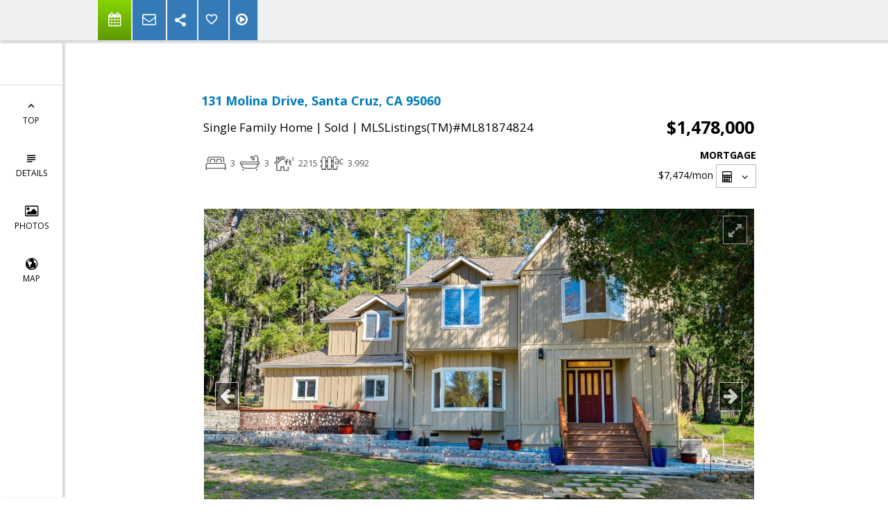

--- FILE ---
content_type: text/html; charset=utf-8
request_url: https://www.google.com/recaptcha/api2/anchor?ar=1&k=6LcGuSAUAAAAAMb457bWlGuEZ6IUGB1SNkLgHvC3&co=aHR0cHM6Ly9tb250YWx2b2VzdGF0ZXMuY29tOjQ0Mw..&hl=en&v=TkacYOdEJbdB_JjX802TMer9&size=normal&anchor-ms=20000&execute-ms=15000&cb=r86jxo41wv1i
body_size: 45918
content:
<!DOCTYPE HTML><html dir="ltr" lang="en"><head><meta http-equiv="Content-Type" content="text/html; charset=UTF-8">
<meta http-equiv="X-UA-Compatible" content="IE=edge">
<title>reCAPTCHA</title>
<style type="text/css">
/* cyrillic-ext */
@font-face {
  font-family: 'Roboto';
  font-style: normal;
  font-weight: 400;
  src: url(//fonts.gstatic.com/s/roboto/v18/KFOmCnqEu92Fr1Mu72xKKTU1Kvnz.woff2) format('woff2');
  unicode-range: U+0460-052F, U+1C80-1C8A, U+20B4, U+2DE0-2DFF, U+A640-A69F, U+FE2E-FE2F;
}
/* cyrillic */
@font-face {
  font-family: 'Roboto';
  font-style: normal;
  font-weight: 400;
  src: url(//fonts.gstatic.com/s/roboto/v18/KFOmCnqEu92Fr1Mu5mxKKTU1Kvnz.woff2) format('woff2');
  unicode-range: U+0301, U+0400-045F, U+0490-0491, U+04B0-04B1, U+2116;
}
/* greek-ext */
@font-face {
  font-family: 'Roboto';
  font-style: normal;
  font-weight: 400;
  src: url(//fonts.gstatic.com/s/roboto/v18/KFOmCnqEu92Fr1Mu7mxKKTU1Kvnz.woff2) format('woff2');
  unicode-range: U+1F00-1FFF;
}
/* greek */
@font-face {
  font-family: 'Roboto';
  font-style: normal;
  font-weight: 400;
  src: url(//fonts.gstatic.com/s/roboto/v18/KFOmCnqEu92Fr1Mu4WxKKTU1Kvnz.woff2) format('woff2');
  unicode-range: U+0370-0377, U+037A-037F, U+0384-038A, U+038C, U+038E-03A1, U+03A3-03FF;
}
/* vietnamese */
@font-face {
  font-family: 'Roboto';
  font-style: normal;
  font-weight: 400;
  src: url(//fonts.gstatic.com/s/roboto/v18/KFOmCnqEu92Fr1Mu7WxKKTU1Kvnz.woff2) format('woff2');
  unicode-range: U+0102-0103, U+0110-0111, U+0128-0129, U+0168-0169, U+01A0-01A1, U+01AF-01B0, U+0300-0301, U+0303-0304, U+0308-0309, U+0323, U+0329, U+1EA0-1EF9, U+20AB;
}
/* latin-ext */
@font-face {
  font-family: 'Roboto';
  font-style: normal;
  font-weight: 400;
  src: url(//fonts.gstatic.com/s/roboto/v18/KFOmCnqEu92Fr1Mu7GxKKTU1Kvnz.woff2) format('woff2');
  unicode-range: U+0100-02BA, U+02BD-02C5, U+02C7-02CC, U+02CE-02D7, U+02DD-02FF, U+0304, U+0308, U+0329, U+1D00-1DBF, U+1E00-1E9F, U+1EF2-1EFF, U+2020, U+20A0-20AB, U+20AD-20C0, U+2113, U+2C60-2C7F, U+A720-A7FF;
}
/* latin */
@font-face {
  font-family: 'Roboto';
  font-style: normal;
  font-weight: 400;
  src: url(//fonts.gstatic.com/s/roboto/v18/KFOmCnqEu92Fr1Mu4mxKKTU1Kg.woff2) format('woff2');
  unicode-range: U+0000-00FF, U+0131, U+0152-0153, U+02BB-02BC, U+02C6, U+02DA, U+02DC, U+0304, U+0308, U+0329, U+2000-206F, U+20AC, U+2122, U+2191, U+2193, U+2212, U+2215, U+FEFF, U+FFFD;
}
/* cyrillic-ext */
@font-face {
  font-family: 'Roboto';
  font-style: normal;
  font-weight: 500;
  src: url(//fonts.gstatic.com/s/roboto/v18/KFOlCnqEu92Fr1MmEU9fCRc4AMP6lbBP.woff2) format('woff2');
  unicode-range: U+0460-052F, U+1C80-1C8A, U+20B4, U+2DE0-2DFF, U+A640-A69F, U+FE2E-FE2F;
}
/* cyrillic */
@font-face {
  font-family: 'Roboto';
  font-style: normal;
  font-weight: 500;
  src: url(//fonts.gstatic.com/s/roboto/v18/KFOlCnqEu92Fr1MmEU9fABc4AMP6lbBP.woff2) format('woff2');
  unicode-range: U+0301, U+0400-045F, U+0490-0491, U+04B0-04B1, U+2116;
}
/* greek-ext */
@font-face {
  font-family: 'Roboto';
  font-style: normal;
  font-weight: 500;
  src: url(//fonts.gstatic.com/s/roboto/v18/KFOlCnqEu92Fr1MmEU9fCBc4AMP6lbBP.woff2) format('woff2');
  unicode-range: U+1F00-1FFF;
}
/* greek */
@font-face {
  font-family: 'Roboto';
  font-style: normal;
  font-weight: 500;
  src: url(//fonts.gstatic.com/s/roboto/v18/KFOlCnqEu92Fr1MmEU9fBxc4AMP6lbBP.woff2) format('woff2');
  unicode-range: U+0370-0377, U+037A-037F, U+0384-038A, U+038C, U+038E-03A1, U+03A3-03FF;
}
/* vietnamese */
@font-face {
  font-family: 'Roboto';
  font-style: normal;
  font-weight: 500;
  src: url(//fonts.gstatic.com/s/roboto/v18/KFOlCnqEu92Fr1MmEU9fCxc4AMP6lbBP.woff2) format('woff2');
  unicode-range: U+0102-0103, U+0110-0111, U+0128-0129, U+0168-0169, U+01A0-01A1, U+01AF-01B0, U+0300-0301, U+0303-0304, U+0308-0309, U+0323, U+0329, U+1EA0-1EF9, U+20AB;
}
/* latin-ext */
@font-face {
  font-family: 'Roboto';
  font-style: normal;
  font-weight: 500;
  src: url(//fonts.gstatic.com/s/roboto/v18/KFOlCnqEu92Fr1MmEU9fChc4AMP6lbBP.woff2) format('woff2');
  unicode-range: U+0100-02BA, U+02BD-02C5, U+02C7-02CC, U+02CE-02D7, U+02DD-02FF, U+0304, U+0308, U+0329, U+1D00-1DBF, U+1E00-1E9F, U+1EF2-1EFF, U+2020, U+20A0-20AB, U+20AD-20C0, U+2113, U+2C60-2C7F, U+A720-A7FF;
}
/* latin */
@font-face {
  font-family: 'Roboto';
  font-style: normal;
  font-weight: 500;
  src: url(//fonts.gstatic.com/s/roboto/v18/KFOlCnqEu92Fr1MmEU9fBBc4AMP6lQ.woff2) format('woff2');
  unicode-range: U+0000-00FF, U+0131, U+0152-0153, U+02BB-02BC, U+02C6, U+02DA, U+02DC, U+0304, U+0308, U+0329, U+2000-206F, U+20AC, U+2122, U+2191, U+2193, U+2212, U+2215, U+FEFF, U+FFFD;
}
/* cyrillic-ext */
@font-face {
  font-family: 'Roboto';
  font-style: normal;
  font-weight: 900;
  src: url(//fonts.gstatic.com/s/roboto/v18/KFOlCnqEu92Fr1MmYUtfCRc4AMP6lbBP.woff2) format('woff2');
  unicode-range: U+0460-052F, U+1C80-1C8A, U+20B4, U+2DE0-2DFF, U+A640-A69F, U+FE2E-FE2F;
}
/* cyrillic */
@font-face {
  font-family: 'Roboto';
  font-style: normal;
  font-weight: 900;
  src: url(//fonts.gstatic.com/s/roboto/v18/KFOlCnqEu92Fr1MmYUtfABc4AMP6lbBP.woff2) format('woff2');
  unicode-range: U+0301, U+0400-045F, U+0490-0491, U+04B0-04B1, U+2116;
}
/* greek-ext */
@font-face {
  font-family: 'Roboto';
  font-style: normal;
  font-weight: 900;
  src: url(//fonts.gstatic.com/s/roboto/v18/KFOlCnqEu92Fr1MmYUtfCBc4AMP6lbBP.woff2) format('woff2');
  unicode-range: U+1F00-1FFF;
}
/* greek */
@font-face {
  font-family: 'Roboto';
  font-style: normal;
  font-weight: 900;
  src: url(//fonts.gstatic.com/s/roboto/v18/KFOlCnqEu92Fr1MmYUtfBxc4AMP6lbBP.woff2) format('woff2');
  unicode-range: U+0370-0377, U+037A-037F, U+0384-038A, U+038C, U+038E-03A1, U+03A3-03FF;
}
/* vietnamese */
@font-face {
  font-family: 'Roboto';
  font-style: normal;
  font-weight: 900;
  src: url(//fonts.gstatic.com/s/roboto/v18/KFOlCnqEu92Fr1MmYUtfCxc4AMP6lbBP.woff2) format('woff2');
  unicode-range: U+0102-0103, U+0110-0111, U+0128-0129, U+0168-0169, U+01A0-01A1, U+01AF-01B0, U+0300-0301, U+0303-0304, U+0308-0309, U+0323, U+0329, U+1EA0-1EF9, U+20AB;
}
/* latin-ext */
@font-face {
  font-family: 'Roboto';
  font-style: normal;
  font-weight: 900;
  src: url(//fonts.gstatic.com/s/roboto/v18/KFOlCnqEu92Fr1MmYUtfChc4AMP6lbBP.woff2) format('woff2');
  unicode-range: U+0100-02BA, U+02BD-02C5, U+02C7-02CC, U+02CE-02D7, U+02DD-02FF, U+0304, U+0308, U+0329, U+1D00-1DBF, U+1E00-1E9F, U+1EF2-1EFF, U+2020, U+20A0-20AB, U+20AD-20C0, U+2113, U+2C60-2C7F, U+A720-A7FF;
}
/* latin */
@font-face {
  font-family: 'Roboto';
  font-style: normal;
  font-weight: 900;
  src: url(//fonts.gstatic.com/s/roboto/v18/KFOlCnqEu92Fr1MmYUtfBBc4AMP6lQ.woff2) format('woff2');
  unicode-range: U+0000-00FF, U+0131, U+0152-0153, U+02BB-02BC, U+02C6, U+02DA, U+02DC, U+0304, U+0308, U+0329, U+2000-206F, U+20AC, U+2122, U+2191, U+2193, U+2212, U+2215, U+FEFF, U+FFFD;
}

</style>
<link rel="stylesheet" type="text/css" href="https://www.gstatic.com/recaptcha/releases/TkacYOdEJbdB_JjX802TMer9/styles__ltr.css">
<script nonce="KXZHywcwHQSvxntMFekubw" type="text/javascript">window['__recaptcha_api'] = 'https://www.google.com/recaptcha/api2/';</script>
<script type="text/javascript" src="https://www.gstatic.com/recaptcha/releases/TkacYOdEJbdB_JjX802TMer9/recaptcha__en.js" nonce="KXZHywcwHQSvxntMFekubw">
      
    </script></head>
<body><div id="rc-anchor-alert" class="rc-anchor-alert"></div>
<input type="hidden" id="recaptcha-token" value="[base64]">
<script type="text/javascript" nonce="KXZHywcwHQSvxntMFekubw">
      recaptcha.anchor.Main.init("[\x22ainput\x22,[\x22bgdata\x22,\x22\x22,\[base64]/[base64]/[base64]/eihOLHUpOkYoTiwwLFt3LDIxLG1dKSxwKHUsZmFsc2UsTixmYWxzZSl9Y2F0Y2goYil7ayhOLDI5MCk/[base64]/[base64]/Sy5MKCk6Sy5UKSxoKS1LLlQsYj4+MTQpPjAsSy51JiYoSy51Xj0oSy5vKzE+PjIpKihiPDwyKSksSy5vKSsxPj4yIT0wfHxLLlYsbXx8ZClLLko9MCxLLlQ9aDtpZighZClyZXR1cm4gZmFsc2U7aWYoaC1LLkg8KEsuTj5LLkYmJihLLkY9Sy5OKSxLLk4tKE4/MjU1Ono/NToyKSkpcmV0dXJuIGZhbHNlO3JldHVybiEoSy52PSh0KEssMjY3LChOPWsoSywoSy50TD11LHo/NDcyOjI2NykpLEsuQSkpLEsuUC5wdXNoKFtKRCxOLHo/[base64]/[base64]/bmV3IFhbZl0oQlswXSk6Vz09Mj9uZXcgWFtmXShCWzBdLEJbMV0pOlc9PTM/bmV3IFhbZl0oQlswXSxCWzFdLEJbMl0pOlc9PTQ/[base64]/[base64]/[base64]/[base64]/[base64]\\u003d\\u003d\x22,\[base64]\x22,\x22HTfCssO9w5lawrnCjXAJZRTCjHPDjMKmw4vCn8KlGMKPw7pwFMO9w4bCkcO8SAXDll3CuUZKwpvDuCbCpMKvOzdfKWbCtcOCSMKCVhjCkhTCtsOxwpM0wo/CswPDiVJtw6HDnXfCoDjDu8OdTsKfwqvDjEcYKUXDmmciE8OTbsOwVUcmOU3DokM/fkbCgwQgw6R+wq7CucOqZ8OIwrTCm8OTwqzClmZ+CMK4WGfClSojw5bCosKCbnMKZsKZwrYww642BCfDkMKtX8KFY17Cr3jDvsKFw5dBJ2kpWHlyw5d9woxowpHDuMKvw53CmjzCsR9ddsKQw5gqCiLCosOmwrJMNCVJwoQQfMKBcBbCuzUiw4HDuDTChXc1QEUTFh/DgBcjwqrDnMO3LzduJsKQwodOWsK2w5HDvVA1MVUCXsOBRsK2wpnDiMOjwpQCw5bDuBbDqMKrwpU9w51/w5YdTWPDpU4iw73CoHHDi8Ktb8KkwosewpXCu8KTbsOAfMKuwrxIZEXCtxxtKsKIesOHEMKAwpwQJE/CjcO8Q8KMw5nDp8OVwp8tOwF4w73CisKPGsO/[base64]/w5Qgw4zCoEPCt8O1wr/CrEERwq7CkHsXw77CqBE/LiHCpn7DscKTw6syw47CusOnw6fDrsKdw5dnTyUXPsKBNmosw53Co8OYK8OHLMOSBMK7w6fCnzQvKMOwbcO4wqB2w5rDkxLDqRLDtMKYw7/CmmNjAcKTH2RaPQzCtMOLwqcGw7XCrsKzLnTCqxcTCMOsw6ZQw58xwrZqwq/[base64]/DhxEzwojDv8KCcz/DocO6IsOKBkNQLmPCph1Sw63DlMOKbMO7wp7Dk8OqBgosw4xDwo5HVcORO8OqKAIyE8OpAVIYw6chNMK1w6rCo1oMSMKiZMOTAMK7w5IHw4IWwo/Dm8O/w7rChCwTalvCtcKtw5UNwqY1GHrCjz/[base64]/DrcOjDsKnAyHCpsOPwpLDozXClsKXQjcqw5F1ayTCt1I3woNUJMK2wplkJMObUxPChkx+woscw6zDvVp+wqhABsOscG/ClCLCn1RsBmJcwp1vwrbCqmNRwqx4w49jcADCrMO/PMODwr3CgWYUSTlOKh/DjcOww7jDpcKLw4JsTsOHb3FDwpzDpB9ew6zDi8KdOwXDlsKewpYWCE3CizNxw44EwrDCtHcUY8OZbmZrw5w/JsKuwoc9wq5xcMOld8Obw453IRjDjGXCm8KzbcKYHMKFGsKLw7XCpcKMwqYSw7bDn2VYw5LDohvCk2hlw5I9BMK9OwzCtsOLwp/Dq8OcRcKNesKBP3scw5BowpwxBcOhw5PDr1jCvxUCC8OIOMKMwqnCq8K1wqHCpsOkwoTDrsKBaMOvHQ8tD8KQFm3DlcOmw4gJIx4eFnvDqMKdw6vDvQ9vw5hDw5QMQF7CocObw5DDgsK3woZGcsKow7PDmH/DucKmRG03wpTCu3UbQMKuw7Efw7BhZ8KBdVpMbUY6w4NzwrzDvw5Uw5rDisKZMErDrsKYw7fDhsOfwrjCh8K9wqBGwrl1w6nDhU50woPDvng7w5HDvMKmwqpDw4fCojolw7DCs1/Cg8KGwqxWw5cKc8OwGjFGwrLDmVfCglPDsBvDkUzCpcKNAGdawo8qw5/CgD3CusOFw5AQwrx4OMO/wr/DucK0worCmRwEwoTDgsOjPx0Twr7DrT5edxdUw77CtBFJEGvDinvCpjfCq8OawoXDs2zDh2PDmMK9JHcJw6bDosK7wqPCgcOKJMOEw7I8cDTChBoSwoTCskgyCcOMEMKnCl7CsMOFNcKmWcKswoNCw43CsF/CtMOQSMKUf8O5woA3KcOAw4BawpjDpcO+WTd7L8Kcw4xvfMKkbW7DicO4wrIXTcKHw4XCjDLCgysXwosiwohpVcKLL8OXJzXChgNuUMO/wozCisOBwrDDuMKcw4bCnDDCvGbDncKdwr3DjsOcwqzDmyrChsK+M8KfNSfDk8Kvwr3DksO/w5rCqcOjwpsDQ8KTwp95YBQKwrQ0wr4hDMKnw4/DnV3DksKxwpfCjMKJDkMRwqUlwpPCisKqwpsLH8KYDX7Cs8KkwrfCkMOSw5HCuQnDt1vCisOGw7TCt8Oqwp0Mw7ZYYcOPw4Q8wpBzGMO8wr4mA8KkwoF0N8KHw69twrthw6nCiVnDljbCnDbClcOfMsOHwpZsw6/CrsOiJ8ODWSU3BcOqVDp4LsOvKMKsFcKvP8O7w4DDsG/DnsKgw6LCqhTDoStSfAbCiAg4wqpzw4oPw57ClgbCs07DnMKbE8K3wqxwwpzCrcKgw43DoTlPSMKqYsKpw7zCn8KiPxtIekPCg21XwrbDn01Ow7LCiXbCuUt/[base64]/CucKWRj8ww47Cu3DDkcONwp8oRVDCiMOlbANJwpjDvcOgw4YKwrvChDUqwpciwp9udXPCkxxGw5jDg8OxBcKKw4RFHC8xIz3Dn8OMClvCjsOWBkp/wqDCsnBkw6DDqMOqb8O5w7HCq8OcUkY0BsOhwqUTccKTcX8FIcOaw5zChcOpw7jCjcKLMMKew4QrHsK7wqHCnxfDqMOIOmfDmiM+woJwwqHCkMOYwr9Ab07DmcOzNBpVPFx5w4HDnU1OwobCncKDRcKcJSl2wpQDCsKDw7XCssOOwp/[base64]/DrMKDwoDCmGdsw5/DqcOidHfDvMOAAT/[base64]/DkMOow70/W8Ogwr9hbsK5csKaw5IJw4TCkcK9Ww/CqsKkw7LDkcOawoDCv8KeVwsYw7sAel7DmMKNwpPDvMOGw6PCgsOHwqnCmhzDhENTwoTDusKiGxRbcxbDuT53wqvCr8KPwobDh0zCvMKsw65gw47Ci8Oww5xiUMO/[base64]/DuMKMw4zCvX3DtcKEOcO4JsOiLMKtw6bDlMKiw5nCszHCrwwOF31oXH7DsMOne8KgcMKjeMOjwqgWGj9vclfDmBrCiWcPwpvDvk49YcKHwobDocKUwrBXw4hRwprDp8K/[base64]/CugLCuMK0wrDCr8K5f8OCehfDgTJDw4DCn0nDscKGwpwkwofDu8OgJD7CqE8vwrXDrCVWbR3DsMO8wowBw4DChCxBOcK8w69pwqnCicO8w6XDrSMtw4nCrMOjwr12wrl/AcOlw6rCjMKvPMOLD8OowqDCoMOnw5ZXw4bDjMOdw5F8JsKxZ8O5CMOcw7TChGDCvsORKDrDmVHCtg0nwoPClcKIDsO3wpYkwok0PwdIwpECDcKtw44VM0QowoI2wqbDjEfCosOLF2csw4rCqjFNPMOgwr3DlMOswrnCtCHDmMKRWxV2wp3CjjNbEsKpwp0Ewq/DoMOXw4VbwpRnwrPCjxdGdDLDisOJGA0Xw7vCisK6MT9lwrDCsWDCiTEcPjLCgHwgFx/Cuy/CpBhJNEHCu8OOw5XCrzTCiGUIBcOSw7lhK8KHw5UOwozDg8OFHDF1wpjCgXnDmQrDhGLCvgUKc8KOLsOTwpd5w7XDkgwrw7fClMKlwoXCqS/Du1FVJkXCicOwwqYGJGZqJsKvw53DjzPDpC13UCfDrsObw7fDk8OxY8OSw63DjQQSw5pgXk0rZ1jCkMOmecKKw5AHw5rCgBPCgnbDuUsLIsKOaSp/dFlvZsKeK8Onw7DCryTCg8KQw79BwojDhXTDkcOQQMOiAMOAIHlCb2Bbw78udErCq8KuWk0yw5fDtkFxXsOvUUzDjlbDiFE3AsOPBCzDusOiwq7CnDMzwq3DhyxUBMOMDHNzW0DCjsO1wqIOUxbDicOSwr7DgcO4w50xwprCuMO9w6TDoiDDicKHwqzCmi/CnMOlwrLDpMKBQxrDqcOtTcKZwoUIasOtMsO/P8OTNwJVw647d8OhTWjDhWPCnHvCg8OROTbCgljDtsKYwrfDmh/DncOowrcTP2smwq1xw54bwo3Ck8KuZ8K5DsKxLRbCkMKsVMKFfkxJw5bDpsKDwqnCvcKpw6/DqMO2w596woXDtsOSVsOyacOow6xuw7BqwooXVUnDo8OLasOew6IWw613wro9LzBjw69Dw7FYD8OLGUsaw6vDl8Ofw7/CosKefSfCvRvDkAzCgH/CpcKIZcOWGSHCiMOPBcKuwq1MMHjCnnnDtiLDti4FwobDrwQ9wpLDtMKZwpV6w71TD1PDssOKwpwhHGkjcsKmwpDDr8KBIcOSKsKywocmAMOiw47DjsKEJzZQw47Cig1MSxNSw7nCvcOTCcOhXQzCjklIw5pRNG/CvMOlw51vUSEHJMOSwosdVMKgAMKpw4Zgw7VLRQbDnUx2woPDtsK8OXF8wqUDw7VtaMKzw5LDiUTDkcOvJMO8wojCtURENkbDpcOQwpjCn1/DlG9gw7dIAm7CjsOkwp89WsO2N8K4AARGw47DlgUUw4hDW03Dq8KfBkJAw6hyw7zCqMKEw7sPw63DscKZcsK5wptVKykvNR1fM8O/PcOzw5lDwq8vwqpXbsOvPy5CE2NEw4jDui7Dq8K9Iyc9eWU/w7bCpkxhZhpPKlHDulfCinM3e1cXwoXDi0nChh9Cezw3V18fQMKyw5RvQgzCrsOwwoopwppUa8O5HcKVODdlJMOewqZywpJOw57CjcOPbsO2D1rDs8OoL8O7wpHChyBxw7bDlFbCgRnCn8Ogw4PDi8OgwoE1w40TDSk/wrU7XhlgwpHDhsO4CsOJw63Ch8KYw60yGsKPTS1Ow4NsO8KFw4Bjw4AbS8Onw7Nfw7VawrfDosKyLTvDsA3CqMOFw77CvVNoPcOdw7/[base64]/wpDDqcKjw41ZT13DuBHCp8OGw4U+w5TDncKMwoDCgBnCmMOLwqLDjsKxw4IOFTjCiizDlT41TXLDulF5w4h4w7TDmV7CtR7DrsK7wqTCun93w4/CkMOtwowzZcKuwqpoABPDrUUfHMKLw5ohw5fClMOXwpzDqMOpICXDpcK8wrzCqBLCu8KMO8KGw7XCqcKBwoHCsU4bOMK2U3J3w7hBwr5tw5IHw7VDw4bDjU4UAMOZwq1vw4N8AEE2wrzDkD7DiMK4woDCmTvDnMO4w7/Dl8OwbnxrEkRKPmEAN8OUw5fDlcOqw7RbLEJSPMKAwoU9NHPDoXFqc0HDnAlTKxIEw5jDpsOoIQtpwrhsw7sgwqDDkAPCsMOoUSDCmMOgw4JHw5U+woEyw7DCslZEJcK+PcKBwqAGw6M1HcO5fio1fFrClS7Dj8O7wrnDvU0Bw5PCtV/DmsKbDE3CpMO7KMKlw5gXBWbCtHgPYEbDiMKQa8O/wqsLwrF+Bgd0wozCvcKwIsKpw5xcwpfCiMKYVcO8dHoiwrAINMKMwobCqzvCgMOCT8Ojf3rDs3lTJsOgwpwEw5vDt8ODMUhkCH0BwpxSwqgwM8KTw4c5wrHDghxfwovCqgxvwo/DkVJBa8OQw6jDk8KMw6DDoQMJBUvCt8OnUClfQMKSCx/Cv1vClsOZcnXCjS9FJ1vDij3ClcOGwp7DoMOCK27CiygIwqvDiiUYwozDpMKrwrBCwrnDvy90bxXDt8Ozw5R0EsOywo3DoFfDj8OwdzrCjxJEwo3CrMKLwqUEwr4wKsKGB0NpSMKAwossYMOacMOgw7nChMOhwqDCoTRuHcOSZMOhbwjCqThPwoQPwocEX8OowpnCgh/CmHleV8KxbcKNwr8bO0MzIR8FfcKbwrnCjgvDiMKMw4nCgyIjGzY9ZThiwr8rw6jDn2tdwpHDplLCgk3DvcO/[base64]/[base64]/Di8Off1U2L8KXw7HDhwjDvTfDmcK6wrjClcO/wpRvw7F4EnTDvlbClz/DuDjDhgTChMO6O8K8TsOKwoXDgU8NZnXCj8OvwrhDw4VacDnCsC8kAgoTw4ZhFxV8w5chw4fDjcOXwohER8KKwqtbMExXflvDvsKGHsOjccOPf3xCwoBWJ8KTa3tlwp0Nw5Qxw4LDosOiwrEHQiPDmMKpw6TDlglePl9yR8KFMEnCpcKYwo1/TMKQXWMZE8K/cMO+wpkZID45EsO0RXLDrCjCrcKow6HCmcOeVMO+wpokw5nDp8KlMHzCgsKsMMO3fj9eU8OZKivCtAQwwqrDviLDviXCsGfDuBPDskQ+wqDDvTLDtsOyOHk/JMKTwr5rw505w6fDpBwiw6lPEsKlRxzDq8KXOcORFn7CtRPDtBIkPxIRHsOgLMOYw5o8wphEFcOLwpvDiksjAEzDm8KQwpBbLsOmBmXDqMO5wqTClMKAwpdvwo0tGlwaOEXCjF/[base64]/ClyMkwp3Dn8OfwqfCmMKUGmVowoZ7woLDoC8lPMOPw5nCqBoUwpMNwrc1RcO6wr7DrHw0TUVYbMK/LcO5woozH8O4Q2XDjMKQIMOaEMONw6g9TMO6U8K+w4RHewfCoyHDvx5mw5c8B1rDu8OmRMK0wpkRd8K5ScO8EGXCqsOTZMOUw6DCmcKBZEZuwrtWw7TDuS0Rw6/DtiJ2w4nCmcKLAnp3MD0cRMO+E3jCjDNnQxhNJTrDjwnCtMO0OUkKw4AuNsO1IMK0dcOxwpZJwp3Dgl4fHBTCuFF5Uz1Uw5JGdW/[base64]/DmMKJTiLDscKBPU3DnsK6w6/[base64]/[base64]/SynCscKSwo5ZwqPClsOLPcKgwqjCmMOmwosCFcKkw6YsHj3DvXMoccK/w5XDjcOIw48rc1jDojjDqcOtd2jDrwhqbMKJKknDq8O6b8KBF8Opw7cdGsO3w6TDu8OgwpvDvTlyMQjDoSU2w7Fxw7lZTsKjwqXDt8KIw6Agw6bCkAsnw6DCqMKLwrXDkG4nwoZxwqJWX8KHw4/Cpy3DlgbDmMOYdcOPwp/DtsKxK8Kiw7DCmcOqwrcEw5N3RHTDncKLPSZQwqrDjMOswqHDp8OxwoxfwoTCgsO6w6MTwrjCrcOrwpTClcOVXC8WRwfDjcKTN8KyQHPDrgUUa2rDsiA1woDCuizDl8OrwrEFwqc8cEM4ZcKDw4oHOXdswrnCuDItw7PDk8O3cWZWwrwTwo7DiMOaQcK/w5vDlH4Uw7XDkcO5ClPCj8K2w7fCmQ0BP3V/w55qLsKkVSLCsx/DoMK6DMK5A8O5wr3DpiPCt8OkRMOMwpHDp8K0C8OpwrJnw5/DoQt3csKOwrdrHDLCsUnCn8KYw67Dj8OFw7ZlwprCukUwBsO8wqNPwrQ+wqltw63CrcOBM8K7wpXDtsKlblU1CS7DuE5hJcKnwococUA1cR/DqnPCtMK/w4QzYsOAw7RPbMO0wonCkMK2H8KJwp5SwqlIw6zCp2PCgg/[base64]/[base64]/BgIvdCpSLcKNKsOZw5TDlMKowqZjw7DCrnQzHMONUyhGeMKYSFgVw5oVwoMJCsK+QsODIsOAfMOoGcKAw7VUcGnCt8Kzw4F6csO2wr1Vw7vDjnTCkMOyw6TCq8KHw6jDs8OXwqEewq58WMOew4Roaj/CusOJNsKFw74RwqTCqgbCl8KRw6/CpSnCicK7NjQRw6LDhDcrYz9PQz5JNBxSw4vDp3VdCcO/Y8OtDhg3acKcw5rDqXlTak7CqgZIYT8pLVPDn2TDmi7CpB7Cp8KRWMOLacKXIMKjecOcZHseFSJ/PMKaJ2EAw5DCtsOtSsKpwo5cw4xkw7DDqMOqw5s2wrzCpETCnMOzD8KbwqBkGCYQOH/[base64]/w6AmwrnDqMKpw4YZNDkvUsKhw514w4rCpFB8w7M2VcKlw4w8woxyJcOwW8ODw5rCpcKoM8KHw7EDwqHDvcO4Pko5F8KmdjDCmsO8wphFw5pgwr8lwprDgMOResKPw5TCmcKwwqg/d1TDvsKNw5DCiMKBGi5mw6HDocKkMljCrMO8wp7DvMOpw7fCisOJw68Ww5nCrcKrYMKuT8KFGyXDu3jCpMKFQgXCt8OJwo/[base64]/CiwTCkcOYw5FpKhLChCvCuAV7wppLwqoAwrJRM1tUwqduPcORwoZ1wpJeJ1zCj8Oiw7nDqsO9woIgOATDgD1rKMOAdMKqw5Mnw63Ds8OQE8O4wpTDs3zDn0rCumrClFjDjsKOIVHDuD5YE3vCgMOjwojDrcKZwpLCtsKZwqrDoR9hSChWw4/Dky5rQ3Q/Z1NoVsKLwqrCjx5Xwr3CnhE0wr93a8OOGMKuwo/DpsOKVD7CvMKOMVJHwp/Dj8OZAiU1wpondcKrwrLCrsOaw6Ywwoomw4HDgMOKR8OEIT8eHcOmw6MCwojCuMO+R8OkwrfDqRjDt8K0VsKCFcK7w6wsw4DDuyxcw6LDlcOKw5vDomXCtMOBRsKMBmNoGSxRWzp6w69UIsOQE8OOw7fDu8Oaw4/DjnDCssKwNzfDvHrCosKfwodII2QpwoF1woNEw73Cs8KKw4bDqcOGIMOTJ1lHw4ISwogIwpgTw77CnMOAaxDCqMKVPmfCiS/CswTDnsOvwp3CsMOcDcKrR8OEw7UkP8OSA8Kvw4wyIybDrGLDh8Knw5LDhAchCMKzwoI6dWQfayUzwrXCm2XCpUQANEfDpX7CjcKyw5fDvcOsw57CrURHwoPCjnHDr8O9w4PDiiYaw7NkKMOGw5PCikcww4DDj8KKw4N7wpLDoHfCqnLDuGnCkcOswoDDoS/DhcKHZsKUZB/[base64]/DksOYLsKkwrrDpHR4wrTCiXBGw7Unw78wNMKSw44Vw7R8w5vCjA9PwqrCg8OAdlLDjxArGzBXw5VVaMO/WzAUwp5nw7bDk8OyCsKHT8OiPC/Dl8KzIxzCjMKwKlZnRMOxw5TDh3nDvU1kKMKJQUbCjMK7QRgKRMOzwpvDvcO/[base64]/[base64]/DjVFReEjCjWNJfMKcTMKrw4lAeBjCisOASyg0TFtHXjFVCsO0MXjDmWvDulonwpPDl20uwptdwq3Dl2vDuwFGIWfDj8OxQELDq3kAw4PDnR7CtsOTTMK2LDp/w5jDsGfCkG16wpfCj8ObMsONIMOBwqLDv8OpXm1oK07Ci8OTHzvDmcK0O8KmbcK2YyPChl5bwqrDvH/CmHzDkhoHw6PDq8K/wovDmmpYRMKYw5AlLEYjwqdQw74IJ8Oow5sLw5EUJC5sw41eTsKSwoXDr8KCwrgEEMO4w43DlcOmwpQrNDvCjcK/FsKQZBHCnDoewqXCqCfCpQkBwpTDj8K7VcKXJg3DmsK1wptBccOuw6fCkHM8wrU/YMOCasOww6/[base64]/QcKRJsKtHEpMIVXDtkbCsBwKw63DiMKHwoF8dTnDmF0YHMOKw4LDqhbDvHPCjMOdLcKJwposQ8KvKUp9w5pNOMOfJz1swp7Dv0oUI0RUwqrCvX8Owrlmw6tFJwEKbsO7w5Nbw69UScKzw7gXGcKDIsKCaw/CtcKAOgVqwr/DnsO7RDhdKxDDmcKww695OG8Lw6o+w7XCncO6SMOWw50Zw7PDlHHDj8KhwqXDncOfBMKabcOtwpvCmcO+UMKIN8KNwqbCn2PDvmvCmxFwNSXCusOswq/DqmnCtsOPwqgBw5jDiHBdw5HCpQtiZ8O/[base64]/NcK8D1MWwpNQH3TDnsOxwoExUMOlwqYVwr3DlsKew7Y/w5zCgx7Cg8KowrUhw6vDh8KJwqtDwqAqWcKQOsKCOTBKwqTDrMOiw7vDiG3DnAYfw4jDmH5nK8ObBB47w7opwqR6PD/DpW9mw4xdwpjCi8KWwp7CgnZ3YcKLw7DCoMKEGMOhM8OEw5MWwrnCu8OZZsOKRsOXQcKwSxPCmzpLw77DvcKMw7nDsBfCnsOiw4M+Cm7DhC5uw61dQUHCmwjDi8OiHnRyUcKVGcOUwpbDgmZAw7zCuzrDr1/DpMOgwqtxaV3ClcKcVDxLwrsnwqQ4w5nCi8Kld1lFwqTCmMOvw4MyfyHDmsOZw7jCs35Bw7PDn8KYPRJAe8OFKsKyw7TDqhzClcOJwo/CqcKAHsKpXcOmLMOSwp/DtBfDrEsCw4rDskdLARtbwpYdRE0PwqvCim7Dl8KsHsOQasKOaMONwrPDjsK/ZMOxwr/CgcOTZMOcw77DtcKtGBfDqgPDon/DtzR5SwsawqjDoi7CtMORw4XCn8OqwrJPDsKRwpNMQDRVwr9Yw4lgwp/Ds0YewqTCvjsrAcOTwr7CscKDRHLCl8OyBcKZGcKnako9UmPDscKFCMKMw5l/wqHCrV4Fwp4ew4DCv8KZS2FOXDECw6HDqAXCpHjCiW3DjMOWP8KNw6vDiQLDs8ODdRbDqUF7w60BScKuwpXDscOCScO6wo/Cu8KeAUvDnVTDizbCqSjDpQctwoIRRMO9ZcKBw4s/WsKWwrDCosO8w6UlExbDksOIHEZPJMKKOcOZXXjCojLCgMKPwqwYOV3Dggxuwo46LMOjbxx8wrvCq8OvJsKpwqfCp1taCMKNeXYbRcKyXDjDosK0aWvDp8ORwqVFYMKmw6/DucOSCXkVemfDh1czesKfcxTClcOWwr7CqsOdLsKkw6FPMcKVFMKxU2NQKDvDtkxrw6QtwoDDp8OmDMKbQ8OtX2BaRBnCtwYnwrPDo0PDpiRfcVk0wpRRQsKzwot/TAHCh8O0dMK9UcOtDMKRWFtefg/DlVvDoMOgXMKZfcKww4nCgxXDl8KnZy0wIEvCm8KEIicfGlMfP8OOwp3DmQzDthXDpwguwqsbwrvDjCXCoi5lUcKow7fDvG/CoMKDYwnCnH5LwrLCm8O1wrNLwoNvVcOBwoHDvcOxBEUOWAnCg341wp4ww4dTIcKqwpDDosO8w5ouw4ECZ38FT07Cr8KPAxHCnMOGT8OCDmrCv8KzwpXDucOqNMKSwoZAZ1UMwonCusKfAkvCscKiw4LCvMOzwp0PDMKHegAFO114IsKRbsKvRcO/dB/[base64]/XClSKsKABgBKw4pkP8OaKS5eX8OHwp9GGcOvQzXCny8aw69XwozDksOjw7zDnnvCr8K7J8KnwrHCu8K3fTHDusKOw5vCjznClCY/wo/DtVwkw79tf23CrcKywrPDuWTCh0PCncKWwqFhw68Xw6gbwr4twpzDhjkJNcONYsODw4nCkAJvw4ZRwp18LsONw7DCvgTCncKBMMO7ZMKAwrXDr03CvzZewrrCosO8w6FbwqlMw7/Cg8OTTjzCn0AXRRfCrBvCuFPClytWMEPCl8KfLzEmworCnhzCvsOfHsKpCEJdRsOsSsK/w5TCuHvCq8KfDcOyw73DucKUw5NCF33CrcKrw6dow4bDh8OBS8KEc8K2wqXDm8Orwps9ZcOrUcKUa8Oewq4+w6dybGpQdzDDmMKJJ0HDkMOyw7FFw43CmMOpRUzCvEt/wpvDth8gGFcdIMKHXMKGB0tvw7rDjlATw7fDhAQGKMOXRxjDkcOCwqo5wp1Jwr0tw6nClMKlwoHDvkDCsmVPw5YnasOrQzfDvcOOF8OKIRXChiUnw7DCnUjCscO9wqDCikJaFiTClMKGw6ZVWMKnwohlwofDnjHDkCpQw7Qhw7p4w7PCvCZnw6M/FsKPZwFPCSPDvMOTTDvCiMOHw6Jzwrt7w5zCu8Oew4doL8Ovw6FfSTfDpcOvw7MNwph+QsOswrACNsKxwp/Dn3vDlDDDtsOxw5ZZUU8Gw54nd8KKYVA5wr8tTcKIwqbCpz9uGcKPGMKHWsKCScOWIDPDg0HDssKsfMK7Um9rw7ZRCw/DhcKowp4eVcKaMsKswpbDlF7Cvg3DnhdYLsKwKcKJwp/DjkfCgihJVz/DqDIFw71Rw5lqw6nDqkTCh8OCCRzDscOIwolkQMK7wqTDmErCp8KMwpUrw4hCd8O9OsOQFcOhecOnDsOwLRXCinbDnsO9wr7Dhn3CswMAwpsranvCsMK0w6zCu8Kjd1PDjULCn8KGw7zDki9MW8K2w41qw5/DkXzDicKIwqYxwr4wd0LDpCslADHDgMKiUMOqPsORwoDDkjx1f8O4wr50w4PCm24nZ8OgwrE6w5LDmsKDw7F6wqlCPRBhw70uPi7CicK8wpE1w4jDqhIIwq8ZHBtzdm7CjHg8wrTDm8KYRMK8BsOfD1nCpMKowrTDtcKKwq8fwp1FOn/[base64]/DtcKmeUTCicKgw4jCjUvCpcOhwq7CrjIyVAUZw7LDs8OzGHwbw7x1MRMsVlzDilF/wrfCo8KpBWhmWzMzw4vCizXCqwzCoMKfw5XDoiBKw4hmw4AXAcKxw4zDu3E4w6IxLFw5woASEsO4BwrDqRhnw7Yfw7nDjnFkLk5swpcIUcOmH3t/F8KXX8OtBW5Iwr3DoMKTwpMyCDDClh/[base64]/DkjvCkynCmSFrOXt+JsOSwpXDqWNaSsOqw5VjwozDmMKNw55wwrZsG8Oyd8OpIy3Ds8OFw5IyOcOXw5ZKwrzDnXXCqsOPfA7Crw11UwrChMK5QMKLw4NMw6jDqcOMw6fCocKGJcKXwpBQw7jCmR3Ci8OKw5DDpsKKw7Z8w75GZnMRwoYrMMOzL8O/wqsDw4/CvsOJw7oKOC/[base64]/CvcOKw7t9w7nCnB8hw6p1wrFtAyTDnMKmwpguwr86wrIQw49/w5pMwqU6V1wZw4XChF7DrsKPwojCvRQ4IMO1w6fDp8K7agsrEy3Cg8KHTwHDhMOfRMObwr3CoSZYC8Ohwrk8JcO5w5dFEcKmNcOGbTZgw7bDicKjwo/Co2sDwpxVwofCiTPDnsKQRWAyw6pJw7kVCXXCpcK0R3DCuitUwpFSw7Y5dsO3SXEVw6HCh8KJHsKOw6ZSw5JYUTY6cizDj0gqBsOISDvDg8KWPMKcSAoOD8OBAsOmw5bDmz7DscK3wpATw6R9LFp7w6XCgyoVY8KIwrU5wq3DksKCE29sw53DnAg+woHCv0hcGV/Cj3DDosOKQGpCw4rDg8Ktw6MSwozCqHvCoDPDvHXDlGx0ASLCqsO3w4FrDcOeNCZewq4Sw58pwo7DjCMyH8ONw6/DisKcwprDhsKCZcOvE8OfXMOYRcKrRcKiw5/[base64]/[base64]/ClARiRMKfRFfDiHfCuUBaw5QqEsO+R8O3w6LCuDvDq38iOMO0woV2aMOQw4bDtMKrwq5+CVsmwqbClcOiZSVnTj/CrxQsbcOAUcOcJkRYw5nDvQfDm8KlcsOuQ8KUNsOSVsK8C8Oww7l9w4N9PDjDsAM/GHrDljfDilALwpMeLCpjdxAoFznCncK9ccKAL8K/[base64]/DgD3DuRzDkCEsI0czw6oBw57CgVoVWMO4csOBw7VBID0qwoBGfl7DtHLDo8Oxw6HCksK2wrJOw5JEwo9uLcOlwpYCw7PDqsK9w5BYw5fCo8KxBcOJKsO/XcK3axV4woIJw6FoDsOAwoQgAg7DjMKmHsKpaRDCg8OPwpzDkDvCrMK4w6AVwrk5wp91w7XCviUwM8KmbUwmA8K7w553HwcgwqXCrjnCshFJw5HDi0/DtXLCuEZbw6QjwqHDvmRmHmHDiTDDhcK3w7FBwqdrE8Oow5XDonzDmcO9w5lBw4vDr8OJw6jDmg7Dv8Krw7MwVMO3SgPCpcOIw4tXdHxvw6wdSsO/wqzCjVDDicOcw7DCvhbCnsO6UV/Dr17CqR/CmBdoHsKEacKtRcK8UcKawoZ5T8KzEVRhwp0MGMKOw4HDky4DBGp8dkNjw7vDv8Kow6QRfMO2Bj0/Xz58WcKdI1tcCyNhMxB3wqgwQ8Kmw7kGw7rDqcOpwqIhOSwUZcKIw7hzw7nDrsOKcMKhcMO/[base64]/[base64]/[base64]/DkHjCmcKvw5VpccOfwrTDiD/[base64]/CuEfCu8KOwpvDmsOgEhh0wpLDocKNwpTCizxow5hTY8OXw68sOcONwqlRwrl/e2VCYXDDvzpVSn1Kw69CwovDvcKywqXDuwhTwrtxwrk1GnItwpDDvMKnXcONecKeccOqVnQEwqxSw4jDhH/DvQLCrmcQP8KGwrxVI8OCwqZWwqjDg2nDiHwBw4rDvcOsw57DiMO6E8OJwoDDosKYwrZuQ8OmeBFaw4XClcOWwpfCp2wvKBUkEMKRGn/CkcKjaSDDtcKSw4fDocKww6jCh8OAGMOow57Co8O/UcOvA8KIwo0vV3XCnGJMWsKQw67DksK7fMOHWsKmw5o/FmHCrBbDgGxRIBJ5SSRvD2QIwqoBw4wrwrvClsKbHsKbw4rDnVx2O1EuW8KaVQTCvsK0w4zDo8OlfCbCmcKrHXjDm8KWBirDmDpmwqbCsWwiwprDsi1dCgzDgcK+SHMcZQlEwonCux92IhQQwqdSDsKMwqMrRcKNwoRBw6QAUsKYwrzDpyBGwp/[base64]/Cq3bCo8O5VxzDhixow77CgC8cw4/DpcKcw5/CnBnDusOWw69wwrXDhnLCo8KXBTsPw6PDnx7Dh8KgVcKnR8OVak/CuXoyVMK+fsO6AD3CvcOEw4RzBWPDu0MUXMKVw43Do8KBA8OEEsOkLcKcw4DCjWvDtD/Dk8KvWsKnwqE8wrPDmgt6VXPDpDPClElRWH8ywoLCgHLDssO5BxXCtcKJRMKZf8KMbU3Ci8KdwqbDlcKyCSDCoD7Dtkk2w6PCu8OJw7rCvsK9wq5QbhvCm8KawpRzEcOmwrzDkEnDjsO/[base64]/Dj8O3ewzDjV7CjwXDvMKiZyYww7/Cv8OPVzzDkMKCWcKbwr8YbsORw6wZQXNTCAokwqHDpcOrW8KJw47DicOaUcOlw65tIcOKVn/DvWDDrXDCjcKRwpLCgDwUwpEZOsKcLMK/K8KYBMOiZDXDncOnwrE6KE/DjApnw6/CqA97w7tjWn5Sw5J1w5VKw5LCssKMRMKECjYVw5IXDMK4wqbCt8OiL0zCp3o0w4IOwpjDucOwH2jDicOTfl7Dt8KzwrLCtcK/[base64]/Mxwywr/CgsKBAwfDncKdZMKqFcKkIHfCtcOBwpzDqj8QKn7DvsKEV8KPwpUqRSHCt19iwprCpmvCh1fDo8O5Q8OmXVrDph3CuDLDi8OPwpfDscOJwpvDmjw5wpbDjsKIH8Ofwot5esK7bsKTw4kfOMK/woxIXsOfw5bCvTlTJDLDq8OOTDFZwql4woHCnsO7FcOKwp1Vw5/CucOmJUFdF8OIDcOIwr/Cl23Du8KBwq7Cs8KsGMKHwpjCh8K/CBfDvsOmA8ODw5QLFStaKMOJw5UlPsO0woDDoiXDpcK7bDHDuXPDjcKDCcKHw5jDrMKaw4oEwpcCw64qw4U2wprDgkwSw7DDg8OASmZTw45owqhOw7Yaw48uFMKiwrjCnyRzGMKLO8Oaw4/[base64]/Ds8Kxw7vCo1l/wrTDsHlld8O/fR/CisKFw6HDjsK/TwVtTMKrY2HDqgY9w4bDhcKuLMOTw5LCsCDCugrDqVjDkwfCvsOjw7zDosK5w4EtwqLDgX7Dh8KlfQ9xw78jwoDDssOywqXCqsOcwpNDwrTDiMKvJWLCt2TCmX1HFcO/[base64]/[base64]/w7vChsKyalLDncKqwq1TEMO2w43DhVZ0wpwwGyg/[base64]/Ch2EURSTDgTvDmTRPwovDuMKmZ1bDkh8qAsOYwovDnnbDtcOlwrdCwqdFBmIENGRMw77CgcKJwpRjGHrDrT3DtcOpwqjDvxHDt8O6DRbDksOzEcKDSMKrwoDCngrCh8K7w6rCnT/DpcO0w6nDtsOXw7Ruw6kHbsOoVgXCrMKaw5rCoXrCocObw4/DpDoQEMK5w7PDjyvCrmXChsKQVUrDuzTDicOXXFHCoEctZcKgw5fDtlVhLyjCg8KawqczWE8awrzDuSHCnVxVBHRSw6/ClF0NdmFbKlTCvl5Gw6PDoVDDgTHDnsK/[base64]/CgsOXw58vwr3DocOjwqkkUcKow79DwrLCo33DrMO1w5sOQcOrSQDCgsOlfBlXwolXR2HDosKGw6/[base64]/w65VHGfCgnJTwprCpit2Uhdewq3DusKGwpcWJFDDv8Omwos+Vgd1w4QPw5dbIMKVdQLDh8OOwqPCtyUmFMOiwqM9w4o/JsKWB8O+wq1/DV4xQcKlwrzDq3fChDJ9w5BPw7bCpsOBw64/WxTCnEl6wpEPwqfDj8K4eBg/wq7Cgn4aHAoBw5jDgsKaRMONw4rDusOxwrLDrsKowqsVwpoDEV5/D8OawqHDoE8dw7nDtsKBf8K6wpnDjcKCwqfCtcKpwq7DqsKlwq3CnBbDjnXCjMKSwoIkTMOwwp0wHXnDlBEmOA/[base64]/[base64]/w48Hw5VGNCXDuG7DmcKOw6bDpcKfw7Bzw6XCnkvCrB1Gw7jDhcKyV0NHw68ew6rCimsKd8OzQMOBTMOBbMOWwqHDkljDmMOow7DDnUYKc8KPfMO/X0/DhRw1R8KhTMKnwoXCiiMfcjHCkMKAwrnDm8Ozw50+KRjDnxDCglojZVd4wrZFGcO0w7PDgMK4woPCrMOHw5rCscKbPsKQw6I2AcKtOjULSV/[base64]/wr/CohDCucODfH3CtlPDmV3CiGY5ZjPCijpfbhQ/wpsmwqU/azTDg8OGw53DmMOTPSdZw59aGMKOw5QQwppcc8O+w5nCigoHw7BOwpbCqHw\\u003d\x22],null,[\x22conf\x22,null,\x226LcGuSAUAAAAAMb457bWlGuEZ6IUGB1SNkLgHvC3\x22,0,null,null,null,0,[21,125,63,73,95,87,41,43,42,83,102,105,109,121],[7668936,866],0,null,null,null,null,0,null,0,1,700,1,null,0,\[base64]/tzcYADoGZWF6dTZkEg4Iiv2INxgAOgVNZklJNBoZCAMSFR0U8JfjNw7/vqUGGcSdCRmc4owCGQ\\u003d\\u003d\x22,0,0,null,null,1,null,0,1],\x22https://montalvoestates.com:443\x22,null,[1,1,1],null,null,null,0,3600,[\x22https://www.google.com/intl/en/policies/privacy/\x22,\x22https://www.google.com/intl/en/policies/terms/\x22],\x223ZgQ+uCJhjPDZQNT06woEIRQU7jdF5FTnjrsRrgCor8\\u003d\x22,0,0,null,1,1763389890167,0,0,[231,216],null,[12,69,255],\x22RC-SYbWrqqw3B35Ew\x22,null,null,null,null,null,\x220dAFcWeA6bvXRa_njq418DEKiFaQwStVSwxxnL9sqE4irltlyD899Bxg-wKgr6_uwnL4omzeQnu2t-kFUtnf0CnEYxI6th9s74hw\x22,1763472690218]");
    </script></body></html>

--- FILE ---
content_type: text/html;charset=UTF-8
request_url: https://montalvoestates.com/FramePropertyDetails
body_size: 10055
content:













<div class="agentInfoTop">
  







<div class="span4 contacts-info" id="_agentInfoView">
  
  
    <div class="details-agent-logo">
      <img alt=" Company Logo" src = "https://isvr.acceleragent.com/usr/1745863720/1674600093550logo3.png"/>
    </div>
  
   <div class="agentInfoView">
     
      <div class="details-agent-title-name">
         <h3> </h3>
        <div class="details-agent-title">
            
        </div>
      </div>
     
    <div class="details-agent-title-contact-information">
      
      
        <div>42 Front Street, Santa Cruz, CA 95060</div>
      
      
        <div><b>Direct:</b> (831) 239-9203</div>
      
      
      <div id="hidable_agent_info">
        
          <div><b>Office:</b> (831) 460-4663 ext. 221</div>
        
        
        
        
          <div><b>Fax:</b> (831) 401-2439</div>
        
        
        
      </div>
    </div>
         
    <div class="details-agent-lic-num-mail-web">
        
          <div><b>DRE#:</b> 01386067</div>
        
        
          <a href="mailto:dtimm@montalvohomes.com">dtimm@montalvohomes.com</a>
        
        <br/>
        <a href="//montalvoestates.com" target=_blank>montalvoestates.com</a>
    </div>
     
       
       
       
       
       
     
     <div class='sharethis-sticky-share-buttons' data-url='//google.com'></div>

      
    </div>
  </div>
</div>

</div>














<div class="content-details contain">
    <div class="row-class">
        <div class="discription-wrapp">
            <div class="discription-required-info"></div>
            <div class="discription-adress">131 Molina Drive, Santa Cruz, CA 95060</div>
            <table class="discription-table-price">
                <tbody>
                <tr>
                    <td class="discription-status">
                        <article class="uniListingClass_RES">
                            <dt class="listing-type">
                                <span class="MlsClassText">Single Family Home</span> | <span>Sold</span>
                                 | <span class="mlsNumberText">MLSListings(TM)#ML81874824</span>
                            </dt>

                        </article>
                    </td>
                    <td class="discription-price">$1,478,000</td>
                </tr>
                </tbody>
            </table>
            <div class="details-property-data clearfix">
          <span class="beds-baths-sqft inline-block">
          </span>
                












<div id="_mortgageCalculatorView" style="" class="mortgage-calculator-view">

<div class="morgage-wrap inline-block">
  <div class="tit-mor">Mortgage</div>
  <div class="_monthlyPaymentView"><span class="_monthlyPayment">0</span><span>/mon</span></div>
  <button id="mortgage-calc-btn" class="btn btn-xs">
    <span class="more-btn-label">
      <i class="icon-prom-calc"></i>
    </span>
    <i class="icon-prom-angle-down"></i>
  </button>

  <div style="display:none;">
    <div id="mortgage-calc" class="_mortgagePopupView">
      <div class="monthlyPaymentBlock">
        Monthly Payment
        <span class="_monthlyPayment">0</span><span>/mon</span>
      </div>
      <div class="form-group clearfix">
        <label class="col-xs-5 control-label">Property Price:
          <div class="bt-price-wrapper input-group ">
            <input type="text" class="form-control _propertyPrice" value='1478000'/>
          </div>
        </label>
      </div>
      <div class="form-group clearfix">
        <label class="col-xs-5 control-label">Down Payment (%/$):
          <div class="bt-price-wrapper input-group _downPaymentPercentDiv">
            <input type="text" class="form-control _downPaymentPercent percent" value='20' min="0" max="100"/>
          </div>
          <div class="bt-price-wrapper input-group _downPaymentDollarDiv" style="display: none">
            <input type="text" class="form-control _downPaymentDollar"/>
          </div>
        </label>

        <ul class="col-xs-4 radio-unit downPaymentType">
          <li>
            <label class="pm-form-label radio">
              <input type="radio" name="unit-entity" class = "_downPaymentType" value='%'  checked/>
                  <span>
                  </span>%
            </label>
          </li>
          <li>
            <label class="pm-form-label radio">
              <input type="radio" name="unit-entity" class = "_downPaymentType" value='$'/>
                  <span>
                  </span>$
            </label>
          </li>
        </ul>
      </div>
      <div class="form-group clearfix">
        <label for="LoanAmount" class="col-xs-5 control-label">Loan Amount:</label>
        <div>
          <span class="col-xs-5 _loanAmount" id="LoanAmount"></span>
        </div>
      </div>
      <div class="form-group clearfix">
        <label for="InterestRate" class="col-xs-5 control-label">Interest Rate (%):</label>
        <div class="col-xs-3">
          <div class="bt-price-wrapper input-group rate">
            <input type="text" class="form-control _rate percent" id="InterestRate"  min="0" max="100" value='6.5'/>
          </div>
        </div>
      </div>
      <div class="form-group clearfix">
        <label for="LoanTerm" class="col-xs-5 control-label">Loan Term (years):</label>
        <div class="col-xs-3">
          <div class="bt-price-wrapper input-group ">
            <input type="text" class="form-control _years" id="LoanTerm" value='30'/>
          </div>
        </div>
      </div>
    </div>
  </div>
</div>

</div>
            </div>
        </div>
    </div>
</div>

  
  



















<input type="hidden" id="details_seo_title" value="131 Molina Drive, Santa Cruz, CA 95060    $1,300,000 www.montalvoestates.com MLS#ML81874824">



<div id="content-details" class="content-s">
  <div class="contain">
    <div class="row-class">
      <div class="discription-wrapp">
        <div class="span6 slider-block">
          <div id="_SliderProPhotosView" class="slider-pro">

            <div class="sp-slides">
              
              
                <div class="sp-slide">
                
                  <img class="sp-image" data_url="https://media.mlslmedia.com/property/MLSL/81874824/a7e691a3e0e3435e97871457a1af2e06/2/1"/>
                  
                
                </div>
              
                <div class="sp-slide">
                
                  <img class="sp-image" data_url="https://media.mlslmedia.com/property/MLSL/81874824/a7e691a3e0e3435e97871457a1af2e06/2/2"/>
                  
                
                </div>
              
                <div class="sp-slide">
                
                  <img class="sp-image" data_url="https://media.mlslmedia.com/property/MLSL/81874824/a7e691a3e0e3435e97871457a1af2e06/2/3"/>
                  
                
                </div>
              
                <div class="sp-slide">
                
                  <img class="sp-image" data_url="https://media.mlslmedia.com/property/MLSL/81874824/a7e691a3e0e3435e97871457a1af2e06/2/4"/>
                  
                
                </div>
              
                <div class="sp-slide">
                
                  <img class="sp-image" data_url="https://media.mlslmedia.com/property/MLSL/81874824/a7e691a3e0e3435e97871457a1af2e06/2/5"/>
                  
                
                </div>
              
                <div class="sp-slide">
                
                  <img class="sp-image" data_url="https://media.mlslmedia.com/property/MLSL/81874824/a7e691a3e0e3435e97871457a1af2e06/2/6"/>
                  
                
                </div>
              
                <div class="sp-slide">
                
                  <img class="sp-image" data_url="https://media.mlslmedia.com/property/MLSL/81874824/a7e691a3e0e3435e97871457a1af2e06/2/7"/>
                  
                
                </div>
              
                <div class="sp-slide">
                
                  <img class="sp-image" data_url="https://media.mlslmedia.com/property/MLSL/81874824/a7e691a3e0e3435e97871457a1af2e06/2/8"/>
                  
                
                </div>
              
                <div class="sp-slide">
                
                  <img class="sp-image" data_url="https://media.mlslmedia.com/property/MLSL/81874824/a7e691a3e0e3435e97871457a1af2e06/2/9"/>
                  
                
                </div>
              
                <div class="sp-slide">
                
                  <img class="sp-image" data_url="https://media.mlslmedia.com/property/MLSL/81874824/a7e691a3e0e3435e97871457a1af2e06/2/10"/>
                  
                
                </div>
              
                <div class="sp-slide">
                
                  <img class="sp-image" data_url="https://media.mlslmedia.com/property/MLSL/81874824/a7e691a3e0e3435e97871457a1af2e06/2/11"/>
                  
                
                </div>
              
                <div class="sp-slide">
                
                  <img class="sp-image" data_url="https://media.mlslmedia.com/property/MLSL/81874824/a7e691a3e0e3435e97871457a1af2e06/2/12"/>
                  
                
                </div>
              
                <div class="sp-slide">
                
                  <img class="sp-image" data_url="https://media.mlslmedia.com/property/MLSL/81874824/a7e691a3e0e3435e97871457a1af2e06/2/13"/>
                  
                
                </div>
              
                <div class="sp-slide">
                
                  <img class="sp-image" data_url="https://media.mlslmedia.com/property/MLSL/81874824/a7e691a3e0e3435e97871457a1af2e06/2/14"/>
                  
                
                </div>
              
                <div class="sp-slide">
                
                  <img class="sp-image" data_url="https://media.mlslmedia.com/property/MLSL/81874824/a7e691a3e0e3435e97871457a1af2e06/2/15"/>
                  
                
                </div>
              
                <div class="sp-slide">
                
                  <img class="sp-image" data_url="https://media.mlslmedia.com/property/MLSL/81874824/a7e691a3e0e3435e97871457a1af2e06/2/16"/>
                  
                
                </div>
              
                <div class="sp-slide">
                
                  <img class="sp-image" data_url="https://media.mlslmedia.com/property/MLSL/81874824/a7e691a3e0e3435e97871457a1af2e06/2/17"/>
                  
                
                </div>
              
                <div class="sp-slide">
                
                  <img class="sp-image" data_url="https://media.mlslmedia.com/property/MLSL/81874824/a7e691a3e0e3435e97871457a1af2e06/2/18"/>
                  
                
                </div>
              
                <div class="sp-slide">
                
                  <img class="sp-image" data_url="https://media.mlslmedia.com/property/MLSL/81874824/a7e691a3e0e3435e97871457a1af2e06/2/19"/>
                  
                
                </div>
              
                <div class="sp-slide">
                
                  <img class="sp-image" data_url="https://media.mlslmedia.com/property/MLSL/81874824/a7e691a3e0e3435e97871457a1af2e06/2/20"/>
                  
                
                </div>
              
                <div class="sp-slide">
                
                  <img class="sp-image" data_url="https://media.mlslmedia.com/property/MLSL/81874824/a7e691a3e0e3435e97871457a1af2e06/2/21"/>
                  
                
                </div>
              
                <div class="sp-slide">
                
                  <img class="sp-image" data_url="https://media.mlslmedia.com/property/MLSL/81874824/a7e691a3e0e3435e97871457a1af2e06/2/22"/>
                  
                
                </div>
              
                <div class="sp-slide">
                
                  <img class="sp-image" data_url="https://media.mlslmedia.com/property/MLSL/81874824/a7e691a3e0e3435e97871457a1af2e06/2/23"/>
                  
                
                </div>
              
                <div class="sp-slide">
                
                  <img class="sp-image" data_url="https://media.mlslmedia.com/property/MLSL/81874824/a7e691a3e0e3435e97871457a1af2e06/2/24"/>
                  
                
                </div>
              
                <div class="sp-slide">
                
                  <img class="sp-image" data_url="https://media.mlslmedia.com/property/MLSL/81874824/a7e691a3e0e3435e97871457a1af2e06/2/25"/>
                  
                
                </div>
              
                <div class="sp-slide">
                
                  <img class="sp-image" data_url="https://media.mlslmedia.com/property/MLSL/81874824/a7e691a3e0e3435e97871457a1af2e06/2/26"/>
                  
                
                </div>
              
                <div class="sp-slide">
                
                  <img class="sp-image" data_url="https://media.mlslmedia.com/property/MLSL/81874824/a7e691a3e0e3435e97871457a1af2e06/2/27"/>
                  
                
                </div>
              
                <div class="sp-slide">
                
                  <img class="sp-image" data_url="https://media.mlslmedia.com/property/MLSL/81874824/a7e691a3e0e3435e97871457a1af2e06/2/28"/>
                  
                
                </div>
              
                <div class="sp-slide">
                
                  <img class="sp-image" data_url="https://media.mlslmedia.com/property/MLSL/81874824/a7e691a3e0e3435e97871457a1af2e06/2/29"/>
                  
                
                </div>
              
                <div class="sp-slide">
                
                  <img class="sp-image" data_url="https://media.mlslmedia.com/property/MLSL/81874824/a7e691a3e0e3435e97871457a1af2e06/2/30"/>
                  
                
                </div>
              
                <div class="sp-slide">
                
                  <img class="sp-image" data_url="https://media.mlslmedia.com/property/MLSL/81874824/a7e691a3e0e3435e97871457a1af2e06/2/31"/>
                  
                
                </div>
              
                <div class="sp-slide">
                
                  <img class="sp-image" data_url="https://media.mlslmedia.com/property/MLSL/81874824/a7e691a3e0e3435e97871457a1af2e06/2/32"/>
                  
                
                </div>
              
                <div class="sp-slide">
                
                  <img class="sp-image" data_url="https://media.mlslmedia.com/property/MLSL/81874824/a7e691a3e0e3435e97871457a1af2e06/2/33"/>
                  
                
                </div>
              
                <div class="sp-slide">
                
                  <img class="sp-image" data_url="https://media.mlslmedia.com/property/MLSL/81874824/a7e691a3e0e3435e97871457a1af2e06/2/34"/>
                  
                
                </div>
              
                <div class="sp-slide">
                
                  <img class="sp-image" data_url="https://media.mlslmedia.com/property/MLSL/81874824/a7e691a3e0e3435e97871457a1af2e06/2/35"/>
                  
                
                </div>
              
                <div class="sp-slide">
                
                  <img class="sp-image" data_url="https://media.mlslmedia.com/property/MLSL/81874824/a7e691a3e0e3435e97871457a1af2e06/2/36"/>
                  
                
                </div>
              
                <div class="sp-slide">
                
                  <img class="sp-image" data_url="https://media.mlslmedia.com/property/MLSL/81874824/a7e691a3e0e3435e97871457a1af2e06/2/37"/>
                  
                
                </div>
              
                <div class="sp-slide">
                
                  <img class="sp-image" data_url="https://media.mlslmedia.com/property/MLSL/81874824/a7e691a3e0e3435e97871457a1af2e06/2/38"/>
                  
                
                </div>
              
                <div class="sp-slide">
                
                  <img class="sp-image" data_url="https://media.mlslmedia.com/property/MLSL/81874824/a7e691a3e0e3435e97871457a1af2e06/2/39"/>
                  
                
                </div>
              
                <div class="sp-slide">
                
                  <img class="sp-image" data_url="https://media.mlslmedia.com/property/MLSL/81874824/a7e691a3e0e3435e97871457a1af2e06/2/40"/>
                  
                
                </div>
              
                <div class="sp-slide">
                
                  <img class="sp-image" data_url="https://media.mlslmedia.com/property/MLSL/81874824/a7e691a3e0e3435e97871457a1af2e06/2/41"/>
                  
                
                </div>
              
                <div class="sp-slide">
                
                  <img class="sp-image" data_url="https://media.mlslmedia.com/property/MLSL/81874824/a7e691a3e0e3435e97871457a1af2e06/2/42"/>
                  
                
                </div>
              
                <div class="sp-slide">
                
                  <img class="sp-image" data_url="https://media.mlslmedia.com/property/MLSL/81874824/a7e691a3e0e3435e97871457a1af2e06/2/43"/>
                  
                
                </div>
              
                <div class="sp-slide">
                
                  <img class="sp-image" data_url="https://media.mlslmedia.com/property/MLSL/81874824/a7e691a3e0e3435e97871457a1af2e06/2/44"/>
                  
                
                </div>
              
                <div class="sp-slide">
                
                  <img class="sp-image" data_url="https://media.mlslmedia.com/property/MLSL/81874824/a7e691a3e0e3435e97871457a1af2e06/2/45"/>
                  
                
                </div>
              
                <div class="sp-slide">
                
                  <img class="sp-image" data_url="https://media.mlslmedia.com/property/MLSL/81874824/a7e691a3e0e3435e97871457a1af2e06/2/46"/>
                  
                
                </div>
              
                <div class="sp-slide">
                
                  <img class="sp-image" data_url="https://media.mlslmedia.com/property/MLSL/81874824/a7e691a3e0e3435e97871457a1af2e06/2/47"/>
                  
                
                </div>
              
                <div class="sp-slide">
                
                  <img class="sp-image" data_url="https://media.mlslmedia.com/property/MLSL/81874824/a7e691a3e0e3435e97871457a1af2e06/2/48"/>
                  
                
                </div>
              
              
            </div>

            <div class="sp-thumbnails">
              
              
                
                  
                    <div class="sp-thumbnail">
                      <img class="sp-thumbnail-image" data_url="https://media.mlslmedia.com/property/MLSL/81874824/a7e691a3e0e3435e97871457a1af2e06/2/1"/>
                    </div>
                  
                  
                
              
                
                  
                    <div class="sp-thumbnail">
                      <img class="sp-thumbnail-image" data_url="https://media.mlslmedia.com/property/MLSL/81874824/a7e691a3e0e3435e97871457a1af2e06/2/2"/>
                    </div>
                  
                  
                
              
                
                  
                    <div class="sp-thumbnail">
                      <img class="sp-thumbnail-image" data_url="https://media.mlslmedia.com/property/MLSL/81874824/a7e691a3e0e3435e97871457a1af2e06/2/3"/>
                    </div>
                  
                  
                
              
                
                  
                    <div class="sp-thumbnail">
                      <img class="sp-thumbnail-image" data_url="https://media.mlslmedia.com/property/MLSL/81874824/a7e691a3e0e3435e97871457a1af2e06/2/4"/>
                    </div>
                  
                  
                
              
                
                  
                    <div class="sp-thumbnail">
                      <img class="sp-thumbnail-image" data_url="https://media.mlslmedia.com/property/MLSL/81874824/a7e691a3e0e3435e97871457a1af2e06/2/5"/>
                    </div>
                  
                  
                
              
                
                  
                    <div class="sp-thumbnail">
                      <img class="sp-thumbnail-image" data_url="https://media.mlslmedia.com/property/MLSL/81874824/a7e691a3e0e3435e97871457a1af2e06/2/6"/>
                    </div>
                  
                  
                
              
                
                  
                    <div class="sp-thumbnail">
                      <img class="sp-thumbnail-image" data_url="https://media.mlslmedia.com/property/MLSL/81874824/a7e691a3e0e3435e97871457a1af2e06/2/7"/>
                    </div>
                  
                  
                
              
                
                  
                    <div class="sp-thumbnail">
                      <img class="sp-thumbnail-image" data_url="https://media.mlslmedia.com/property/MLSL/81874824/a7e691a3e0e3435e97871457a1af2e06/2/8"/>
                    </div>
                  
                  
                
              
                
                  
                    <div class="sp-thumbnail">
                      <img class="sp-thumbnail-image" data_url="https://media.mlslmedia.com/property/MLSL/81874824/a7e691a3e0e3435e97871457a1af2e06/2/9"/>
                    </div>
                  
                  
                
              
                
                  
                    <div class="sp-thumbnail">
                      <img class="sp-thumbnail-image" data_url="https://media.mlslmedia.com/property/MLSL/81874824/a7e691a3e0e3435e97871457a1af2e06/2/10"/>
                    </div>
                  
                  
                
              
                
                  
                    <div class="sp-thumbnail">
                      <img class="sp-thumbnail-image" data_url="https://media.mlslmedia.com/property/MLSL/81874824/a7e691a3e0e3435e97871457a1af2e06/2/11"/>
                    </div>
                  
                  
                
              
                
                  
                    <div class="sp-thumbnail">
                      <img class="sp-thumbnail-image" data_url="https://media.mlslmedia.com/property/MLSL/81874824/a7e691a3e0e3435e97871457a1af2e06/2/12"/>
                    </div>
                  
                  
                
              
                
                  
                    <div class="sp-thumbnail">
                      <img class="sp-thumbnail-image" data_url="https://media.mlslmedia.com/property/MLSL/81874824/a7e691a3e0e3435e97871457a1af2e06/2/13"/>
                    </div>
                  
                  
                
              
                
                  
                    <div class="sp-thumbnail">
                      <img class="sp-thumbnail-image" data_url="https://media.mlslmedia.com/property/MLSL/81874824/a7e691a3e0e3435e97871457a1af2e06/2/14"/>
                    </div>
                  
                  
                
              
                
                  
                    <div class="sp-thumbnail">
                      <img class="sp-thumbnail-image" data_url="https://media.mlslmedia.com/property/MLSL/81874824/a7e691a3e0e3435e97871457a1af2e06/2/15"/>
                    </div>
                  
                  
                
              
                
                  
                    <div class="sp-thumbnail">
                      <img class="sp-thumbnail-image" data_url="https://media.mlslmedia.com/property/MLSL/81874824/a7e691a3e0e3435e97871457a1af2e06/2/16"/>
                    </div>
                  
                  
                
              
                
                  
                    <div class="sp-thumbnail">
                      <img class="sp-thumbnail-image" data_url="https://media.mlslmedia.com/property/MLSL/81874824/a7e691a3e0e3435e97871457a1af2e06/2/17"/>
                    </div>
                  
                  
                
              
                
                  
                    <div class="sp-thumbnail">
                      <img class="sp-thumbnail-image" data_url="https://media.mlslmedia.com/property/MLSL/81874824/a7e691a3e0e3435e97871457a1af2e06/2/18"/>
                    </div>
                  
                  
                
              
                
                  
                    <div class="sp-thumbnail">
                      <img class="sp-thumbnail-image" data_url="https://media.mlslmedia.com/property/MLSL/81874824/a7e691a3e0e3435e97871457a1af2e06/2/19"/>
                    </div>
                  
                  
                
              
                
                  
                    <div class="sp-thumbnail">
                      <img class="sp-thumbnail-image" data_url="https://media.mlslmedia.com/property/MLSL/81874824/a7e691a3e0e3435e97871457a1af2e06/2/20"/>
                    </div>
                  
                  
                
              
                
                  
                    <div class="sp-thumbnail">
                      <img class="sp-thumbnail-image" data_url="https://media.mlslmedia.com/property/MLSL/81874824/a7e691a3e0e3435e97871457a1af2e06/2/21"/>
                    </div>
                  
                  
                
              
                
                  
                    <div class="sp-thumbnail">
                      <img class="sp-thumbnail-image" data_url="https://media.mlslmedia.com/property/MLSL/81874824/a7e691a3e0e3435e97871457a1af2e06/2/22"/>
                    </div>
                  
                  
                
              
                
                  
                    <div class="sp-thumbnail">
                      <img class="sp-thumbnail-image" data_url="https://media.mlslmedia.com/property/MLSL/81874824/a7e691a3e0e3435e97871457a1af2e06/2/23"/>
                    </div>
                  
                  
                
              
                
                  
                    <div class="sp-thumbnail">
                      <img class="sp-thumbnail-image" data_url="https://media.mlslmedia.com/property/MLSL/81874824/a7e691a3e0e3435e97871457a1af2e06/2/24"/>
                    </div>
                  
                  
                
              
                
                  
                    <div class="sp-thumbnail">
                      <img class="sp-thumbnail-image" data_url="https://media.mlslmedia.com/property/MLSL/81874824/a7e691a3e0e3435e97871457a1af2e06/2/25"/>
                    </div>
                  
                  
                
              
                
                  
                    <div class="sp-thumbnail">
                      <img class="sp-thumbnail-image" data_url="https://media.mlslmedia.com/property/MLSL/81874824/a7e691a3e0e3435e97871457a1af2e06/2/26"/>
                    </div>
                  
                  
                
              
                
                  
                    <div class="sp-thumbnail">
                      <img class="sp-thumbnail-image" data_url="https://media.mlslmedia.com/property/MLSL/81874824/a7e691a3e0e3435e97871457a1af2e06/2/27"/>
                    </div>
                  
                  
                
              
                
                  
                    <div class="sp-thumbnail">
                      <img class="sp-thumbnail-image" data_url="https://media.mlslmedia.com/property/MLSL/81874824/a7e691a3e0e3435e97871457a1af2e06/2/28"/>
                    </div>
                  
                  
                
              
                
                  
                    <div class="sp-thumbnail">
                      <img class="sp-thumbnail-image" data_url="https://media.mlslmedia.com/property/MLSL/81874824/a7e691a3e0e3435e97871457a1af2e06/2/29"/>
                    </div>
                  
                  
                
              
                
                  
                    <div class="sp-thumbnail">
                      <img class="sp-thumbnail-image" data_url="https://media.mlslmedia.com/property/MLSL/81874824/a7e691a3e0e3435e97871457a1af2e06/2/30"/>
                    </div>
                  
                  
                
              
                
                  
                    <div class="sp-thumbnail">
                      <img class="sp-thumbnail-image" data_url="https://media.mlslmedia.com/property/MLSL/81874824/a7e691a3e0e3435e97871457a1af2e06/2/31"/>
                    </div>
                  
                  
                
              
                
                  
                    <div class="sp-thumbnail">
                      <img class="sp-thumbnail-image" data_url="https://media.mlslmedia.com/property/MLSL/81874824/a7e691a3e0e3435e97871457a1af2e06/2/32"/>
                    </div>
                  
                  
                
              
                
                  
                    <div class="sp-thumbnail">
                      <img class="sp-thumbnail-image" data_url="https://media.mlslmedia.com/property/MLSL/81874824/a7e691a3e0e3435e97871457a1af2e06/2/33"/>
                    </div>
                  
                  
                
              
                
                  
                    <div class="sp-thumbnail">
                      <img class="sp-thumbnail-image" data_url="https://media.mlslmedia.com/property/MLSL/81874824/a7e691a3e0e3435e97871457a1af2e06/2/34"/>
                    </div>
                  
                  
                
              
                
                  
                    <div class="sp-thumbnail">
                      <img class="sp-thumbnail-image" data_url="https://media.mlslmedia.com/property/MLSL/81874824/a7e691a3e0e3435e97871457a1af2e06/2/35"/>
                    </div>
                  
                  
                
              
                
                  
                    <div class="sp-thumbnail">
                      <img class="sp-thumbnail-image" data_url="https://media.mlslmedia.com/property/MLSL/81874824/a7e691a3e0e3435e97871457a1af2e06/2/36"/>
                    </div>
                  
                  
                
              
                
                  
                    <div class="sp-thumbnail">
                      <img class="sp-thumbnail-image" data_url="https://media.mlslmedia.com/property/MLSL/81874824/a7e691a3e0e3435e97871457a1af2e06/2/37"/>
                    </div>
                  
                  
                
              
                
                  
                    <div class="sp-thumbnail">
                      <img class="sp-thumbnail-image" data_url="https://media.mlslmedia.com/property/MLSL/81874824/a7e691a3e0e3435e97871457a1af2e06/2/38"/>
                    </div>
                  
                  
                
              
                
                  
                    <div class="sp-thumbnail">
                      <img class="sp-thumbnail-image" data_url="https://media.mlslmedia.com/property/MLSL/81874824/a7e691a3e0e3435e97871457a1af2e06/2/39"/>
                    </div>
                  
                  
                
              
                
                  
                    <div class="sp-thumbnail">
                      <img class="sp-thumbnail-image" data_url="https://media.mlslmedia.com/property/MLSL/81874824/a7e691a3e0e3435e97871457a1af2e06/2/40"/>
                    </div>
                  
                  
                
              
                
                  
                    <div class="sp-thumbnail">
                      <img class="sp-thumbnail-image" data_url="https://media.mlslmedia.com/property/MLSL/81874824/a7e691a3e0e3435e97871457a1af2e06/2/41"/>
                    </div>
                  
                  
                
              
                
                  
                    <div class="sp-thumbnail">
                      <img class="sp-thumbnail-image" data_url="https://media.mlslmedia.com/property/MLSL/81874824/a7e691a3e0e3435e97871457a1af2e06/2/42"/>
                    </div>
                  
                  
                
              
                
                  
                    <div class="sp-thumbnail">
                      <img class="sp-thumbnail-image" data_url="https://media.mlslmedia.com/property/MLSL/81874824/a7e691a3e0e3435e97871457a1af2e06/2/43"/>
                    </div>
                  
                  
                
              
                
                  
                    <div class="sp-thumbnail">
                      <img class="sp-thumbnail-image" data_url="https://media.mlslmedia.com/property/MLSL/81874824/a7e691a3e0e3435e97871457a1af2e06/2/44"/>
                    </div>
                  
                  
                
              
                
                  
                    <div class="sp-thumbnail">
                      <img class="sp-thumbnail-image" data_url="https://media.mlslmedia.com/property/MLSL/81874824/a7e691a3e0e3435e97871457a1af2e06/2/45"/>
                    </div>
                  
                  
                
              
                
                  
                    <div class="sp-thumbnail">
                      <img class="sp-thumbnail-image" data_url="https://media.mlslmedia.com/property/MLSL/81874824/a7e691a3e0e3435e97871457a1af2e06/2/46"/>
                    </div>
                  
                  
                
              
                
                  
                    <div class="sp-thumbnail">
                      <img class="sp-thumbnail-image" data_url="https://media.mlslmedia.com/property/MLSL/81874824/a7e691a3e0e3435e97871457a1af2e06/2/47"/>
                    </div>
                  
                  
                
              
                
                  
                    <div class="sp-thumbnail">
                      <img class="sp-thumbnail-image" data_url="https://media.mlslmedia.com/property/MLSL/81874824/a7e691a3e0e3435e97871457a1af2e06/2/48"/>
                    </div>
                  
                  
                
              
              
            </div>

          </div>
        </div>

        
        <div class="p-description">
          Welcome to 131MolinaDr.com where style and sophistication combine with all the best parts of living in the Bonny Doon community. Meander down a long driveway past a green, sunny meadow set on almost 4 usable acres. The interior is welcoming, bright and modern with hard surface flooring throughout. The living room has a big picture window overlooking the grounds. It's a perfect spot to cozy up with a book and your morning coffee or an evening glass of wine. The spacious kitchen overlooks the rear garden space where beds are ready for your spring plantings and established fruit trees are starting to bloom. The primary suite features both a large walk-in closet and a separate office/nursery room. Wooden beams add an element of rustic charm. En-suite bath has a large jetted tub set against a picture window, walk-in shower, and dual vanity space. The finished attic offers 2 separate bonus spaces for endless possibilities-additional home office, craft space, yoga/meditation, and beyond.
        </div>
        
          





<div class="disclaimer-top-block row">
    <div class="disclaimer-top listed-by col-sm-6 col-xs-12">
        <h4>LISTED BY</h4>
        <div class="listed-by-company-name">
            <b>
                
                    
                    
                        Aimee Thayer-Garcia,
                    
                
                Montalvo Homes & Estates
            </b>
        </div>
        <div class="listed-by-contact-info">
            
                
                    831-435-9146
                
            
        </div>
        <div class="listed-by-coAgentName">
            
                
                
            
                
        </div>
        <div class="listed-by-buyerAgentName">
            
                
                
                    Buyer/Sale agent: Danielle Scott,
                
            
                
        </div>
        <div class="listed-by-coBuyerAgentName">
            
                
                
            
                
        </div>

    </div>
    <div class="disclaimer-top advertising-agent col-sm-6 col-xs-12">
        <h4>ADVERTISING AGENT</h4>
        
        
            <div class="advertising-agent-email">
                <a href="mailto:dtimm@montalvohomes.com">dtimm@montalvohomes.com</a>
            </div>
        

        <div class="view-more">
            <ul id="details-navigation-menu" style="list-style: none;">
                <li>
                    <a href="#footer-content">
                        View More
                    </a>
                </li>
            </ul>
        </div>
    </div>
</div>

        
        
      </div>

      

    </div>
  </div>
  

  
  

</div>





















<div class="property-details" id="property-details">

  
  
  
    <h1 class="heading">
      <span>Property details</span>
    </h1>
    <div class="row show-grid">
      <h2>Common</h2>
      
      







  
    <div class="col-xs-6 col-sm-3">
      <b>Area:</b> - Empire Grade Road 033
    </div>
  

  
    <div class="col-xs-6 col-sm-3">
      <b>Age:</b> 31
    </div>
  

  
    <div class="col-xs-6 col-sm-3">
      <b>Approx. Acr:</b> 3.99acres
    </div>
  

  
    <div class="col-xs-6 col-sm-3">
      <b>Approx. Bldg:</b> 2215
    </div>
  

  
    <div class="col-xs-6 col-sm-3">
      <b>Approx. Lot:</b> 173,892sq. ft.
    </div>
  

  
    <div class="col-xs-6 col-sm-3">
      <b>Bathrooms Full:</b> 3
    </div>
  

  
    <div class="col-xs-6 col-sm-3">
      <b>Bathrooms Total:</b> 3
    </div>
  

  
    <div class="col-xs-6 col-sm-3">
      <b>Bedrooms:</b> 3
    </div>
  

  
    <div class="col-xs-6 col-sm-3">
      <b>Days On Website:</b> 8
    </div>
  

  
    <div class="col-xs-6 col-sm-3">
      <b>List Date:</b> 03/01/2022
    </div>
  

  
    <div class="col-xs-6 col-sm-3">
      <b>MLS#:</b> ML81874824
    </div>
  

  
    <div class="col-xs-6 col-sm-3">
      <b>Price per sq. ft.:</b> $667
    </div>
  

  
    <div class="col-xs-6 col-sm-3">
      <b>Sale Date:</b> 04/01/2022
    </div>
  

  
    <div class="col-xs-6 col-sm-3">
      <b>Sale Price:</b> $1,478,000
    </div>
  

  
    <div class="col-xs-6 col-sm-3">
      <b>Status:</b> Sold
    </div>
  

  
    <div class="col-xs-6 col-sm-3">
      <b>Type:</b> Single Family Home
    </div>
  

  
    <div class="col-xs-6 col-sm-3">
      <b>Year Built:</b> 1991
    </div>
  


    </div>
  
  
  

  
  
  
    <div class="row show-grid">
      <h2>Specific</h2>
      
      







  
    <div class="col-xs-6 col-sm-3">
      <b>Cross Street:</b> Molina and Vick
    </div>
  

  
    <div class="col-xs-6 col-sm-3">
      <b>Zoning:</b> RR
    </div>
  

  
    <div class="col-xs-6 col-sm-3">
      <b>Elementary School District:</b> Bonny Doon Union Elementary
    </div>
  

  
    <div class="col-xs-6 col-sm-3">
      <b>High School District:</b> Santa Cruz City High
    </div>
  


    </div>
  
  
  

  
  
  
  
  

    
    
    
    
    

  
  
  
    
      <div class="row show-grid">
        <h2>Features</h2>
        
        







  
    <div class="col-xs-6 col-sm-3">
      <b># of Stories:</b> 2
    </div>
  

  
    <div class="col-xs-6 col-sm-3">
      <b>Additional Rooms:</b> Attic, Bonus/Hobby Room, Den/Study/Office, Office Area, Utility Room
    </div>
  

  
    <div class="col-xs-6 col-sm-3">
      <b>Amenities Misc:</b> Skylight(s), Walk-in Closet 
    </div>
  

  
    <div class="col-xs-6 col-sm-3">
      <b>Bathroom Description:</b> Bidet, Double Sinks, Primary - Stall Shower(s), Shower and Tub, Showers over Tubs - 2+, Skylight , Updated Bath(s)
    </div>
  

  
    <div class="col-xs-6 col-sm-3">
      <b>Bedrooms Description:</b> Primary Suite/Retreat, Walk-in Closet
    </div>
  

  
    <div class="col-xs-6 col-sm-3">
      <b>Building Type:</b> Detached
    </div>
  

  
    <div class="col-xs-6 col-sm-3">
      <b>City Limits:</b> No
    </div>
  

  
    <div class="col-xs-6 col-sm-3">
      <b>Communications:</b> Other
    </div>
  

  
    <div class="col-xs-6 col-sm-3">
      <b>Cooling:</b> Central Forced Air
    </div>
  

  
    <div class="col-xs-6 col-sm-3">
      <b>Dining Room:</b> Breakfast Nook, No Formal Dining Room
    </div>
  

  
    <div class="col-xs-6 col-sm-3">
      <b>Energy Saving Features:</b> Double Pane Windows
    </div>
  

  
    <div class="col-xs-6 col-sm-3">
      <b>Family Room:</b> No Family Room
    </div>
  

  
    <div class="col-xs-6 col-sm-3">
      <b>Fireplaces:</b> Living Room
    </div>
  

  
    <div class="col-xs-6 col-sm-3">
      <b>Flooring:</b> Wood, Other
    </div>
  

  
    <div class="col-xs-6 col-sm-3">
      <b>Foundation:</b> Concrete Perimeter
    </div>
  

  
    <div class="col-xs-6 col-sm-3">
      <b>Garage #:</b> 2
    </div>
  

  
    <div class="col-xs-6 col-sm-3">
      <b>Garage Parking:</b> Attached Garage, Covered Parking, Parking Area, Room for Oversized Vehicle, Uncovered Parking
    </div>
  

  
    <div class="col-xs-6 col-sm-3">
      <b>Heating:</b> Central Forced Air, Stove - Wood
    </div>
  

  
    <div class="col-xs-6 col-sm-3">
      <b>Horse Property:</b> Possible
    </div>
  

  
    <div class="col-xs-6 col-sm-3">
      <b>Kitchen:</b> Countertop - Solid Surface/ Corian, Dishwasher, Garbage Disposal, Microwave, Oven Range - Gas, Pantry, Refrigerator (s), Wine Refrigerator
    </div>
  

  
    <div class="col-xs-6 col-sm-3">
      <b>Laundry:</b> In Garage
    </div>
  

  
    <div class="col-xs-6 col-sm-3">
      <b>Lot Description:</b> Grade - Level
    </div>
  

  
    <div class="col-xs-6 col-sm-3">
      <b>Roof:</b> Composition
    </div>
  

  
    <div class="col-xs-6 col-sm-3">
      <b>Sewer Septic:</b> Existing Septic
    </div>
  

  
    <div class="col-xs-6 col-sm-3">
      <b>View:</b> Garden/Greenbelt, Greenbelt, Pasture
    </div>
  

  
    <div class="col-xs-6 col-sm-3">
      <b>Water:</b> Spring , Storage Tank
    </div>
  

  
    <div class="col-xs-6 col-sm-3">
      <b>Yard/Grounds:</b> Back Yard, Balcony/Patio, Low Maintenance, Storage Shed/Structure
    </div>
  


     </div>
    
  
  

    
  
  

    
    
      
        
      
    
      
    
      
        
      
    

    
      <div class="row show-grid">
        <h2>Description</h2>
        
        







  
    <div class="col-xs-6 col-sm-3">
      <b>Additional Listing Info:</b> Not Applicable / Not Disclosed
    </div>
  

  

  
    <div class="col-xs-6 col-sm-3">
      <b>Disclosures Hazard:</b> Natural Hazard Disclosure
    </div>
  


      </div>
    
  
  
  

</div>










<div class="content" id="photos-details">
  <div class="page-space">
     <h1 class="heading"><span>Photos</span></h1>
  </div>
  <div class="clearfix"></div>
  <div class="photos-content">
    <ul class="photos">
      
          <li>
            
              
                <a class="fancybox" rel="gallery" href="https://media.mlslmedia.com/property/MLSL/81874824/a7e691a3e0e3435e97871457a1af2e06/2/1" data-fancybox-href="https://media.mlslmedia.com/property/MLSL/81874824/a7e691a3e0e3435e97871457a1af2e06/2/1" data-fancybox-type="image">
                  <img data_url="https://media.mlslmedia.com/property/MLSL/81874824/a7e691a3e0e3435e97871457a1af2e06/2/1" alt="Listing photo"/>
                </a>
              
              
            
          </li>
      
          <li>
            
              
                <a class="fancybox" rel="gallery" href="https://media.mlslmedia.com/property/MLSL/81874824/a7e691a3e0e3435e97871457a1af2e06/2/2" data-fancybox-href="https://media.mlslmedia.com/property/MLSL/81874824/a7e691a3e0e3435e97871457a1af2e06/2/2" data-fancybox-type="image">
                  <img data_url="https://media.mlslmedia.com/property/MLSL/81874824/a7e691a3e0e3435e97871457a1af2e06/2/2" alt="Listing photo"/>
                </a>
              
              
            
          </li>
      
          <li>
            
              
                <a class="fancybox" rel="gallery" href="https://media.mlslmedia.com/property/MLSL/81874824/a7e691a3e0e3435e97871457a1af2e06/2/3" data-fancybox-href="https://media.mlslmedia.com/property/MLSL/81874824/a7e691a3e0e3435e97871457a1af2e06/2/3" data-fancybox-type="image">
                  <img data_url="https://media.mlslmedia.com/property/MLSL/81874824/a7e691a3e0e3435e97871457a1af2e06/2/3" alt="Listing photo"/>
                </a>
              
              
            
          </li>
      
          <li>
            
              
                <a class="fancybox" rel="gallery" href="https://media.mlslmedia.com/property/MLSL/81874824/a7e691a3e0e3435e97871457a1af2e06/2/4" data-fancybox-href="https://media.mlslmedia.com/property/MLSL/81874824/a7e691a3e0e3435e97871457a1af2e06/2/4" data-fancybox-type="image">
                  <img data_url="https://media.mlslmedia.com/property/MLSL/81874824/a7e691a3e0e3435e97871457a1af2e06/2/4" alt="Listing photo"/>
                </a>
              
              
            
          </li>
      
          <li>
            
              
                <a class="fancybox" rel="gallery" href="https://media.mlslmedia.com/property/MLSL/81874824/a7e691a3e0e3435e97871457a1af2e06/2/5" data-fancybox-href="https://media.mlslmedia.com/property/MLSL/81874824/a7e691a3e0e3435e97871457a1af2e06/2/5" data-fancybox-type="image">
                  <img data_url="https://media.mlslmedia.com/property/MLSL/81874824/a7e691a3e0e3435e97871457a1af2e06/2/5" alt="Listing photo"/>
                </a>
              
              
            
          </li>
      
          <li>
            
              
                <a class="fancybox" rel="gallery" href="https://media.mlslmedia.com/property/MLSL/81874824/a7e691a3e0e3435e97871457a1af2e06/2/6" data-fancybox-href="https://media.mlslmedia.com/property/MLSL/81874824/a7e691a3e0e3435e97871457a1af2e06/2/6" data-fancybox-type="image">
                  <img data_url="https://media.mlslmedia.com/property/MLSL/81874824/a7e691a3e0e3435e97871457a1af2e06/2/6" alt="Listing photo"/>
                </a>
              
              
            
          </li>
      
          <li>
            
              
                <a class="fancybox" rel="gallery" href="https://media.mlslmedia.com/property/MLSL/81874824/a7e691a3e0e3435e97871457a1af2e06/2/7" data-fancybox-href="https://media.mlslmedia.com/property/MLSL/81874824/a7e691a3e0e3435e97871457a1af2e06/2/7" data-fancybox-type="image">
                  <img data_url="https://media.mlslmedia.com/property/MLSL/81874824/a7e691a3e0e3435e97871457a1af2e06/2/7" alt="Listing photo"/>
                </a>
              
              
            
          </li>
      
          <li>
            
              
                <a class="fancybox" rel="gallery" href="https://media.mlslmedia.com/property/MLSL/81874824/a7e691a3e0e3435e97871457a1af2e06/2/8" data-fancybox-href="https://media.mlslmedia.com/property/MLSL/81874824/a7e691a3e0e3435e97871457a1af2e06/2/8" data-fancybox-type="image">
                  <img data_url="https://media.mlslmedia.com/property/MLSL/81874824/a7e691a3e0e3435e97871457a1af2e06/2/8" alt="Listing photo"/>
                </a>
              
              
            
          </li>
      
          <li>
            
              
                <a class="fancybox" rel="gallery" href="https://media.mlslmedia.com/property/MLSL/81874824/a7e691a3e0e3435e97871457a1af2e06/2/9" data-fancybox-href="https://media.mlslmedia.com/property/MLSL/81874824/a7e691a3e0e3435e97871457a1af2e06/2/9" data-fancybox-type="image">
                  <img data_url="https://media.mlslmedia.com/property/MLSL/81874824/a7e691a3e0e3435e97871457a1af2e06/2/9" alt="Listing photo"/>
                </a>
              
              
            
          </li>
      
          <li>
            
              
                <a class="fancybox" rel="gallery" href="https://media.mlslmedia.com/property/MLSL/81874824/a7e691a3e0e3435e97871457a1af2e06/2/10" data-fancybox-href="https://media.mlslmedia.com/property/MLSL/81874824/a7e691a3e0e3435e97871457a1af2e06/2/10" data-fancybox-type="image">
                  <img data_url="https://media.mlslmedia.com/property/MLSL/81874824/a7e691a3e0e3435e97871457a1af2e06/2/10" alt="Listing photo"/>
                </a>
              
              
            
          </li>
      
          <li>
            
              
                <a class="fancybox" rel="gallery" href="https://media.mlslmedia.com/property/MLSL/81874824/a7e691a3e0e3435e97871457a1af2e06/2/11" data-fancybox-href="https://media.mlslmedia.com/property/MLSL/81874824/a7e691a3e0e3435e97871457a1af2e06/2/11" data-fancybox-type="image">
                  <img data_url="https://media.mlslmedia.com/property/MLSL/81874824/a7e691a3e0e3435e97871457a1af2e06/2/11" alt="Listing photo"/>
                </a>
              
              
            
          </li>
      
          <li>
            
              
                <a class="fancybox" rel="gallery" href="https://media.mlslmedia.com/property/MLSL/81874824/a7e691a3e0e3435e97871457a1af2e06/2/12" data-fancybox-href="https://media.mlslmedia.com/property/MLSL/81874824/a7e691a3e0e3435e97871457a1af2e06/2/12" data-fancybox-type="image">
                  <img data_url="https://media.mlslmedia.com/property/MLSL/81874824/a7e691a3e0e3435e97871457a1af2e06/2/12" alt="Listing photo"/>
                </a>
              
              
            
          </li>
      
          <li>
            
              
                <a class="fancybox" rel="gallery" href="https://media.mlslmedia.com/property/MLSL/81874824/a7e691a3e0e3435e97871457a1af2e06/2/13" data-fancybox-href="https://media.mlslmedia.com/property/MLSL/81874824/a7e691a3e0e3435e97871457a1af2e06/2/13" data-fancybox-type="image">
                  <img data_url="https://media.mlslmedia.com/property/MLSL/81874824/a7e691a3e0e3435e97871457a1af2e06/2/13" alt="Listing photo"/>
                </a>
              
              
            
          </li>
      
          <li>
            
              
                <a class="fancybox" rel="gallery" href="https://media.mlslmedia.com/property/MLSL/81874824/a7e691a3e0e3435e97871457a1af2e06/2/14" data-fancybox-href="https://media.mlslmedia.com/property/MLSL/81874824/a7e691a3e0e3435e97871457a1af2e06/2/14" data-fancybox-type="image">
                  <img data_url="https://media.mlslmedia.com/property/MLSL/81874824/a7e691a3e0e3435e97871457a1af2e06/2/14" alt="Listing photo"/>
                </a>
              
              
            
          </li>
      
          <li>
            
              
                <a class="fancybox" rel="gallery" href="https://media.mlslmedia.com/property/MLSL/81874824/a7e691a3e0e3435e97871457a1af2e06/2/15" data-fancybox-href="https://media.mlslmedia.com/property/MLSL/81874824/a7e691a3e0e3435e97871457a1af2e06/2/15" data-fancybox-type="image">
                  <img data_url="https://media.mlslmedia.com/property/MLSL/81874824/a7e691a3e0e3435e97871457a1af2e06/2/15" alt="Listing photo"/>
                </a>
              
              
            
          </li>
      
          <li>
            
              
                <a class="fancybox" rel="gallery" href="https://media.mlslmedia.com/property/MLSL/81874824/a7e691a3e0e3435e97871457a1af2e06/2/16" data-fancybox-href="https://media.mlslmedia.com/property/MLSL/81874824/a7e691a3e0e3435e97871457a1af2e06/2/16" data-fancybox-type="image">
                  <img data_url="https://media.mlslmedia.com/property/MLSL/81874824/a7e691a3e0e3435e97871457a1af2e06/2/16" alt="Listing photo"/>
                </a>
              
              
            
          </li>
      
          <li>
            
              
                <a class="fancybox" rel="gallery" href="https://media.mlslmedia.com/property/MLSL/81874824/a7e691a3e0e3435e97871457a1af2e06/2/17" data-fancybox-href="https://media.mlslmedia.com/property/MLSL/81874824/a7e691a3e0e3435e97871457a1af2e06/2/17" data-fancybox-type="image">
                  <img data_url="https://media.mlslmedia.com/property/MLSL/81874824/a7e691a3e0e3435e97871457a1af2e06/2/17" alt="Listing photo"/>
                </a>
              
              
            
          </li>
      
          <li>
            
              
                <a class="fancybox" rel="gallery" href="https://media.mlslmedia.com/property/MLSL/81874824/a7e691a3e0e3435e97871457a1af2e06/2/18" data-fancybox-href="https://media.mlslmedia.com/property/MLSL/81874824/a7e691a3e0e3435e97871457a1af2e06/2/18" data-fancybox-type="image">
                  <img data_url="https://media.mlslmedia.com/property/MLSL/81874824/a7e691a3e0e3435e97871457a1af2e06/2/18" alt="Listing photo"/>
                </a>
              
              
            
          </li>
      
          <li>
            
              
                <a class="fancybox" rel="gallery" href="https://media.mlslmedia.com/property/MLSL/81874824/a7e691a3e0e3435e97871457a1af2e06/2/19" data-fancybox-href="https://media.mlslmedia.com/property/MLSL/81874824/a7e691a3e0e3435e97871457a1af2e06/2/19" data-fancybox-type="image">
                  <img data_url="https://media.mlslmedia.com/property/MLSL/81874824/a7e691a3e0e3435e97871457a1af2e06/2/19" alt="Listing photo"/>
                </a>
              
              
            
          </li>
      
          <li>
            
              
                <a class="fancybox" rel="gallery" href="https://media.mlslmedia.com/property/MLSL/81874824/a7e691a3e0e3435e97871457a1af2e06/2/20" data-fancybox-href="https://media.mlslmedia.com/property/MLSL/81874824/a7e691a3e0e3435e97871457a1af2e06/2/20" data-fancybox-type="image">
                  <img data_url="https://media.mlslmedia.com/property/MLSL/81874824/a7e691a3e0e3435e97871457a1af2e06/2/20" alt="Listing photo"/>
                </a>
              
              
            
          </li>
      
          <li>
            
              
                <a class="fancybox" rel="gallery" href="https://media.mlslmedia.com/property/MLSL/81874824/a7e691a3e0e3435e97871457a1af2e06/2/21" data-fancybox-href="https://media.mlslmedia.com/property/MLSL/81874824/a7e691a3e0e3435e97871457a1af2e06/2/21" data-fancybox-type="image">
                  <img data_url="https://media.mlslmedia.com/property/MLSL/81874824/a7e691a3e0e3435e97871457a1af2e06/2/21" alt="Listing photo"/>
                </a>
              
              
            
          </li>
      
          <li>
            
              
                <a class="fancybox" rel="gallery" href="https://media.mlslmedia.com/property/MLSL/81874824/a7e691a3e0e3435e97871457a1af2e06/2/22" data-fancybox-href="https://media.mlslmedia.com/property/MLSL/81874824/a7e691a3e0e3435e97871457a1af2e06/2/22" data-fancybox-type="image">
                  <img data_url="https://media.mlslmedia.com/property/MLSL/81874824/a7e691a3e0e3435e97871457a1af2e06/2/22" alt="Listing photo"/>
                </a>
              
              
            
          </li>
      
          <li>
            
              
                <a class="fancybox" rel="gallery" href="https://media.mlslmedia.com/property/MLSL/81874824/a7e691a3e0e3435e97871457a1af2e06/2/23" data-fancybox-href="https://media.mlslmedia.com/property/MLSL/81874824/a7e691a3e0e3435e97871457a1af2e06/2/23" data-fancybox-type="image">
                  <img data_url="https://media.mlslmedia.com/property/MLSL/81874824/a7e691a3e0e3435e97871457a1af2e06/2/23" alt="Listing photo"/>
                </a>
              
              
            
          </li>
      
          <li>
            
              
                <a class="fancybox" rel="gallery" href="https://media.mlslmedia.com/property/MLSL/81874824/a7e691a3e0e3435e97871457a1af2e06/2/24" data-fancybox-href="https://media.mlslmedia.com/property/MLSL/81874824/a7e691a3e0e3435e97871457a1af2e06/2/24" data-fancybox-type="image">
                  <img data_url="https://media.mlslmedia.com/property/MLSL/81874824/a7e691a3e0e3435e97871457a1af2e06/2/24" alt="Listing photo"/>
                </a>
              
              
            
          </li>
      
          <li>
            
              
                <a class="fancybox" rel="gallery" href="https://media.mlslmedia.com/property/MLSL/81874824/a7e691a3e0e3435e97871457a1af2e06/2/25" data-fancybox-href="https://media.mlslmedia.com/property/MLSL/81874824/a7e691a3e0e3435e97871457a1af2e06/2/25" data-fancybox-type="image">
                  <img data_url="https://media.mlslmedia.com/property/MLSL/81874824/a7e691a3e0e3435e97871457a1af2e06/2/25" alt="Listing photo"/>
                </a>
              
              
            
          </li>
      
          <li>
            
              
                <a class="fancybox" rel="gallery" href="https://media.mlslmedia.com/property/MLSL/81874824/a7e691a3e0e3435e97871457a1af2e06/2/26" data-fancybox-href="https://media.mlslmedia.com/property/MLSL/81874824/a7e691a3e0e3435e97871457a1af2e06/2/26" data-fancybox-type="image">
                  <img data_url="https://media.mlslmedia.com/property/MLSL/81874824/a7e691a3e0e3435e97871457a1af2e06/2/26" alt="Listing photo"/>
                </a>
              
              
            
          </li>
      
          <li>
            
              
                <a class="fancybox" rel="gallery" href="https://media.mlslmedia.com/property/MLSL/81874824/a7e691a3e0e3435e97871457a1af2e06/2/27" data-fancybox-href="https://media.mlslmedia.com/property/MLSL/81874824/a7e691a3e0e3435e97871457a1af2e06/2/27" data-fancybox-type="image">
                  <img data_url="https://media.mlslmedia.com/property/MLSL/81874824/a7e691a3e0e3435e97871457a1af2e06/2/27" alt="Listing photo"/>
                </a>
              
              
            
          </li>
      
          <li>
            
              
                <a class="fancybox" rel="gallery" href="https://media.mlslmedia.com/property/MLSL/81874824/a7e691a3e0e3435e97871457a1af2e06/2/28" data-fancybox-href="https://media.mlslmedia.com/property/MLSL/81874824/a7e691a3e0e3435e97871457a1af2e06/2/28" data-fancybox-type="image">
                  <img data_url="https://media.mlslmedia.com/property/MLSL/81874824/a7e691a3e0e3435e97871457a1af2e06/2/28" alt="Listing photo"/>
                </a>
              
              
            
          </li>
      
          <li>
            
              
                <a class="fancybox" rel="gallery" href="https://media.mlslmedia.com/property/MLSL/81874824/a7e691a3e0e3435e97871457a1af2e06/2/29" data-fancybox-href="https://media.mlslmedia.com/property/MLSL/81874824/a7e691a3e0e3435e97871457a1af2e06/2/29" data-fancybox-type="image">
                  <img data_url="https://media.mlslmedia.com/property/MLSL/81874824/a7e691a3e0e3435e97871457a1af2e06/2/29" alt="Listing photo"/>
                </a>
              
              
            
          </li>
      
          <li>
            
              
                <a class="fancybox" rel="gallery" href="https://media.mlslmedia.com/property/MLSL/81874824/a7e691a3e0e3435e97871457a1af2e06/2/30" data-fancybox-href="https://media.mlslmedia.com/property/MLSL/81874824/a7e691a3e0e3435e97871457a1af2e06/2/30" data-fancybox-type="image">
                  <img data_url="https://media.mlslmedia.com/property/MLSL/81874824/a7e691a3e0e3435e97871457a1af2e06/2/30" alt="Listing photo"/>
                </a>
              
              
            
          </li>
      
          <li>
            
              
                <a class="fancybox" rel="gallery" href="https://media.mlslmedia.com/property/MLSL/81874824/a7e691a3e0e3435e97871457a1af2e06/2/31" data-fancybox-href="https://media.mlslmedia.com/property/MLSL/81874824/a7e691a3e0e3435e97871457a1af2e06/2/31" data-fancybox-type="image">
                  <img data_url="https://media.mlslmedia.com/property/MLSL/81874824/a7e691a3e0e3435e97871457a1af2e06/2/31" alt="Listing photo"/>
                </a>
              
              
            
          </li>
      
          <li>
            
              
                <a class="fancybox" rel="gallery" href="https://media.mlslmedia.com/property/MLSL/81874824/a7e691a3e0e3435e97871457a1af2e06/2/32" data-fancybox-href="https://media.mlslmedia.com/property/MLSL/81874824/a7e691a3e0e3435e97871457a1af2e06/2/32" data-fancybox-type="image">
                  <img data_url="https://media.mlslmedia.com/property/MLSL/81874824/a7e691a3e0e3435e97871457a1af2e06/2/32" alt="Listing photo"/>
                </a>
              
              
            
          </li>
      
          <li>
            
              
                <a class="fancybox" rel="gallery" href="https://media.mlslmedia.com/property/MLSL/81874824/a7e691a3e0e3435e97871457a1af2e06/2/33" data-fancybox-href="https://media.mlslmedia.com/property/MLSL/81874824/a7e691a3e0e3435e97871457a1af2e06/2/33" data-fancybox-type="image">
                  <img data_url="https://media.mlslmedia.com/property/MLSL/81874824/a7e691a3e0e3435e97871457a1af2e06/2/33" alt="Listing photo"/>
                </a>
              
              
            
          </li>
      
          <li>
            
              
                <a class="fancybox" rel="gallery" href="https://media.mlslmedia.com/property/MLSL/81874824/a7e691a3e0e3435e97871457a1af2e06/2/34" data-fancybox-href="https://media.mlslmedia.com/property/MLSL/81874824/a7e691a3e0e3435e97871457a1af2e06/2/34" data-fancybox-type="image">
                  <img data_url="https://media.mlslmedia.com/property/MLSL/81874824/a7e691a3e0e3435e97871457a1af2e06/2/34" alt="Listing photo"/>
                </a>
              
              
            
          </li>
      
          <li>
            
              
                <a class="fancybox" rel="gallery" href="https://media.mlslmedia.com/property/MLSL/81874824/a7e691a3e0e3435e97871457a1af2e06/2/35" data-fancybox-href="https://media.mlslmedia.com/property/MLSL/81874824/a7e691a3e0e3435e97871457a1af2e06/2/35" data-fancybox-type="image">
                  <img data_url="https://media.mlslmedia.com/property/MLSL/81874824/a7e691a3e0e3435e97871457a1af2e06/2/35" alt="Listing photo"/>
                </a>
              
              
            
          </li>
      
          <li>
            
              
                <a class="fancybox" rel="gallery" href="https://media.mlslmedia.com/property/MLSL/81874824/a7e691a3e0e3435e97871457a1af2e06/2/36" data-fancybox-href="https://media.mlslmedia.com/property/MLSL/81874824/a7e691a3e0e3435e97871457a1af2e06/2/36" data-fancybox-type="image">
                  <img data_url="https://media.mlslmedia.com/property/MLSL/81874824/a7e691a3e0e3435e97871457a1af2e06/2/36" alt="Listing photo"/>
                </a>
              
              
            
          </li>
      
          <li>
            
              
                <a class="fancybox" rel="gallery" href="https://media.mlslmedia.com/property/MLSL/81874824/a7e691a3e0e3435e97871457a1af2e06/2/37" data-fancybox-href="https://media.mlslmedia.com/property/MLSL/81874824/a7e691a3e0e3435e97871457a1af2e06/2/37" data-fancybox-type="image">
                  <img data_url="https://media.mlslmedia.com/property/MLSL/81874824/a7e691a3e0e3435e97871457a1af2e06/2/37" alt="Listing photo"/>
                </a>
              
              
            
          </li>
      
          <li>
            
              
                <a class="fancybox" rel="gallery" href="https://media.mlslmedia.com/property/MLSL/81874824/a7e691a3e0e3435e97871457a1af2e06/2/38" data-fancybox-href="https://media.mlslmedia.com/property/MLSL/81874824/a7e691a3e0e3435e97871457a1af2e06/2/38" data-fancybox-type="image">
                  <img data_url="https://media.mlslmedia.com/property/MLSL/81874824/a7e691a3e0e3435e97871457a1af2e06/2/38" alt="Listing photo"/>
                </a>
              
              
            
          </li>
      
          <li>
            
              
                <a class="fancybox" rel="gallery" href="https://media.mlslmedia.com/property/MLSL/81874824/a7e691a3e0e3435e97871457a1af2e06/2/39" data-fancybox-href="https://media.mlslmedia.com/property/MLSL/81874824/a7e691a3e0e3435e97871457a1af2e06/2/39" data-fancybox-type="image">
                  <img data_url="https://media.mlslmedia.com/property/MLSL/81874824/a7e691a3e0e3435e97871457a1af2e06/2/39" alt="Listing photo"/>
                </a>
              
              
            
          </li>
      
          <li>
            
              
                <a class="fancybox" rel="gallery" href="https://media.mlslmedia.com/property/MLSL/81874824/a7e691a3e0e3435e97871457a1af2e06/2/40" data-fancybox-href="https://media.mlslmedia.com/property/MLSL/81874824/a7e691a3e0e3435e97871457a1af2e06/2/40" data-fancybox-type="image">
                  <img data_url="https://media.mlslmedia.com/property/MLSL/81874824/a7e691a3e0e3435e97871457a1af2e06/2/40" alt="Listing photo"/>
                </a>
              
              
            
          </li>
      
          <li>
            
              
                <a class="fancybox" rel="gallery" href="https://media.mlslmedia.com/property/MLSL/81874824/a7e691a3e0e3435e97871457a1af2e06/2/41" data-fancybox-href="https://media.mlslmedia.com/property/MLSL/81874824/a7e691a3e0e3435e97871457a1af2e06/2/41" data-fancybox-type="image">
                  <img data_url="https://media.mlslmedia.com/property/MLSL/81874824/a7e691a3e0e3435e97871457a1af2e06/2/41" alt="Listing photo"/>
                </a>
              
              
            
          </li>
      
          <li>
            
              
                <a class="fancybox" rel="gallery" href="https://media.mlslmedia.com/property/MLSL/81874824/a7e691a3e0e3435e97871457a1af2e06/2/42" data-fancybox-href="https://media.mlslmedia.com/property/MLSL/81874824/a7e691a3e0e3435e97871457a1af2e06/2/42" data-fancybox-type="image">
                  <img data_url="https://media.mlslmedia.com/property/MLSL/81874824/a7e691a3e0e3435e97871457a1af2e06/2/42" alt="Listing photo"/>
                </a>
              
              
            
          </li>
      
          <li>
            
              
                <a class="fancybox" rel="gallery" href="https://media.mlslmedia.com/property/MLSL/81874824/a7e691a3e0e3435e97871457a1af2e06/2/43" data-fancybox-href="https://media.mlslmedia.com/property/MLSL/81874824/a7e691a3e0e3435e97871457a1af2e06/2/43" data-fancybox-type="image">
                  <img data_url="https://media.mlslmedia.com/property/MLSL/81874824/a7e691a3e0e3435e97871457a1af2e06/2/43" alt="Listing photo"/>
                </a>
              
              
            
          </li>
      
          <li>
            
              
                <a class="fancybox" rel="gallery" href="https://media.mlslmedia.com/property/MLSL/81874824/a7e691a3e0e3435e97871457a1af2e06/2/44" data-fancybox-href="https://media.mlslmedia.com/property/MLSL/81874824/a7e691a3e0e3435e97871457a1af2e06/2/44" data-fancybox-type="image">
                  <img data_url="https://media.mlslmedia.com/property/MLSL/81874824/a7e691a3e0e3435e97871457a1af2e06/2/44" alt="Listing photo"/>
                </a>
              
              
            
          </li>
      
          <li>
            
              
                <a class="fancybox" rel="gallery" href="https://media.mlslmedia.com/property/MLSL/81874824/a7e691a3e0e3435e97871457a1af2e06/2/45" data-fancybox-href="https://media.mlslmedia.com/property/MLSL/81874824/a7e691a3e0e3435e97871457a1af2e06/2/45" data-fancybox-type="image">
                  <img data_url="https://media.mlslmedia.com/property/MLSL/81874824/a7e691a3e0e3435e97871457a1af2e06/2/45" alt="Listing photo"/>
                </a>
              
              
            
          </li>
      
          <li>
            
              
                <a class="fancybox" rel="gallery" href="https://media.mlslmedia.com/property/MLSL/81874824/a7e691a3e0e3435e97871457a1af2e06/2/46" data-fancybox-href="https://media.mlslmedia.com/property/MLSL/81874824/a7e691a3e0e3435e97871457a1af2e06/2/46" data-fancybox-type="image">
                  <img data_url="https://media.mlslmedia.com/property/MLSL/81874824/a7e691a3e0e3435e97871457a1af2e06/2/46" alt="Listing photo"/>
                </a>
              
              
            
          </li>
      
          <li>
            
              
                <a class="fancybox" rel="gallery" href="https://media.mlslmedia.com/property/MLSL/81874824/a7e691a3e0e3435e97871457a1af2e06/2/47" data-fancybox-href="https://media.mlslmedia.com/property/MLSL/81874824/a7e691a3e0e3435e97871457a1af2e06/2/47" data-fancybox-type="image">
                  <img data_url="https://media.mlslmedia.com/property/MLSL/81874824/a7e691a3e0e3435e97871457a1af2e06/2/47" alt="Listing photo"/>
                </a>
              
              
            
          </li>
      
          <li>
            
              
                <a class="fancybox" rel="gallery" href="https://media.mlslmedia.com/property/MLSL/81874824/a7e691a3e0e3435e97871457a1af2e06/2/48" data-fancybox-href="https://media.mlslmedia.com/property/MLSL/81874824/a7e691a3e0e3435e97871457a1af2e06/2/48" data-fancybox-type="image">
                  <img data_url="https://media.mlslmedia.com/property/MLSL/81874824/a7e691a3e0e3435e97871457a1af2e06/2/48" alt="Listing photo"/>
                </a>
              
              
            
          </li>
      
    </ul>
    <div id="fullphoto_wrapper"></div>
  </div>
</div>























<div class="content" id="map-details" style = "">
    


<div id = "_detailsGoogleMapControl" style = "display: none;">
  <div class="MapControlWrapp _mapControl">
    <div class="map-street-view">
      <div class="_panoramaMap map_button">
        <i class="fa fa-street-view" aria-hidden="true"></i>
      </div>
      
    </div>
    <div class="map-zoom-wrapp">
      <div>
        <div class="_zoomIn map_zoom map_button" data-type="UP">
          <i class="icon-prom-plus"></i>
        </div>
      </div>
      <div>
        <div class="_zoomOut map_zoom map_button" data-type="DOWN">
          <i class="icon-prom-minus"></i>
        </div>
      </div>
    </div>
    <div class="map_type map-popup">
      <a title="Map" class="map_button popupButton map_type_button">
        <i class="icon-prom-globe-2"></i>
      </a>
    </div>
    <div class="map-type-popup-wrapp">
      
      <div class="map-type-popup">
        <ul>
          <li>
            <label class="pm-form-label radio">
              <input type="radio" name="details_map_type" value="AUTO" class="_mapType" checked="checked"/>
              <span></span>
              Auto
            </label>
          </li>
          <li>
            <label class="pm-form-label radio">
              <input type="radio" name="details_map_type" value="ROADMAP" class="_mapType"/>
              <span></span>
              Roadmap
            </label>
          </li>
          <li>
            <label class="pm-form-label radio">
              <input type="radio" name="details_map_type" value="SATELLITE" class="_mapType"/>
              <span></span>
              Satellite
            </label>
          </li>
          <li>
            <label class="pm-form-label radio">
              <input type="radio" name="details_map_type" value="HYBRID" class="_mapType"/>
              <span></span>
              Hybrid
            </label>
          </li>
          <li>
            <label class="pm-form-label radio">
              <input type="radio" name="details_map_type" value="TERRAIN" class="_mapType"/>
              <span></span>
              Terrain
            </label>
          </li>
        </ul>
      </div>
    </div>
  </div>
</div>

    <div class="container hidden" id="_detailsMapView">
      <div class="row">
        <div class="page-space">
          <div class="span12">
            <h1 class="heading"><span>Map</span></h1>
          </div>
          <div class = "MapAndLayers _MapAndLayers">
              <a class="loadMapMask loadMap _loadMap">
                  <button class="loadMapBtn btn btn-primary">
                      <i style="font-size: 120%; margin-right: 2px; vertical-align: text-top;" class="fa fa-angle-double-down"></i>
                      Show on Map
                  </button>
              </a>
              


<div id="_detailsLayersMapControl">
  <div class="details_map_control_layers">
    <div class="tab-content">
      <div class="tab-pan" id="details-tab-amenities">
        <h4 class="title">
          Amenities
        </h4>
        <ul>
          <li>
            <label class="checkbox ">
              <input type="checkbox" name="details_amenitiesLayers" value="restaurants" class="_amenitiesLayers"/>
									<span class="span-che">
									</span>
              <p class="classText">
                Restaurants
              </p>
            </label>
          </li>
          <li>
            <label class="checkbox ">
              <input type="checkbox" name="details_amenitiesLayers" value="groceries" class="_amenitiesLayers"/>
									<span class="span-che">
									</span>
              <p class="classText">
                Groceries
              </p>
            </label>
          </li>
          <li>
            <label class="checkbox ">
              <input type="checkbox" name="details_amenitiesLayers" value="nightlife" class="_amenitiesLayers"/>
									<span class="span-che">
									</span>
              <p class="classText">
                Nightlife
              </p>
            </label>
          </li>
          <li>
            <label class="checkbox ">
              <input type="checkbox" name="details_amenitiesLayers" value="cafes" class="_amenitiesLayers"/>
									<span class="span-che">
									</span>
              <p class="classText">
                Cafes
              </p>
            </label>
          </li>
          <li>
            <label class="checkbox ">
              <input type="checkbox" name="details_amenitiesLayers" value="shopping" class="_amenitiesLayers"/>
									<span class="span-che">
									</span>
              <p class="classText">
                Shopping
              </p>
            </label>
          </li>
          <li>
            <label class="checkbox ">
              <input type="checkbox" name="details_amenitiesLayers" value="arts" class="_amenitiesLayers"/>
									<span class="span-che">
									</span>
              <p class="classText">
                Arts &amp; Entertainment
              </p>
            </label>
          </li>
          
            
              
									
									
              
                
              
            
          
          <li>
            <label class="checkbox ">
              <input type="checkbox" name="details_amenitiesLayers" value="bank" class="_amenitiesLayers"/>
									<span class="span-che">
									</span>
              <p class="classText">
                Banks
              </p>
            </label>
          </li>
          <li>
            <label class="checkbox ">
              <input type="checkbox" name="details_amenitiesLayers" value="gyms" class="_amenitiesLayers"/>
									<span class="span-che">
									</span>
              <p class="classText">
                Active Life
              </p>
            </label>
          </li>
        </ul>
      </div>
      <div class="tab-pan details-schools" id="details-tab-schools">
        <h4 class="title">
          Schools
        </h4>
        <div class="school_filters">
          <ul>
            <li>
              <label class="checkbox ">
                <input type="checkbox" name="schoolLayer" value="all" class="_schoolsLevelAll all"/>
										<span class="span-che">
										</span>
                <p class="classText">
                  All
                </p>
              </label>
            </li>
            <li>
              <label class="checkbox ">
                <input type="checkbox" name="schoolLevel" value="Elementary" class="_schoolsLevel elementary"/>
										<span class="span-che">
										</span>
                <p class="classText">
                  Elementary
                </p>
              </label>
            </li>
            <li>
              <label class="checkbox ">
                <input type="checkbox" name="details_schoolLevel" value="Middle" class="_schoolsLevel middle"/>
										<span class="span-che">
										</span>
                <p class="classText">
                  Middle
                </p>
              </label>
            </li>
            <li>
              <label class="checkbox ">
                <input type="checkbox" name="details_schoolLevel" value="High" class="_schoolsLevel high"/>
										<span class="span-che">
										</span>
                <p class="classText">
                  High
                </p>
              </label>
            </li>
            <li style="display: none;">
              <label class="checkbox ">
                <input type="checkbox" name="schoolsUnrated" class="_schoolsUnrated"/>
										<span class="span-che">
										</span>
                <p class="classText">
                  Unrated
                </p>
              </label>
            </li>
          </ul>
        </div>
        <div>
          <div class="slider-range-schools-wrap">
            <label for="slider-range-schools" class="slider-range-schools-title">
              Schools rated higher than:
            </label>
            <input id="slider-range-schools" class="slider-range-schools _schoolsRatingRange" type="text" data-slider-min="1" data-slider-max="5" data-slider-step="1" data-slider-value="1" value="1" />
								<span class="CurrentSliderValLabel">
									<span class="SliderVal">
										1
									</span>/5
								</span>
          </div>
        </div>
      </div>
    </div>
  </div>
</div>
              <div class="mapContainerMask _loadMap"></div>
              <div class="_mapContainer detailsMapContainer"></div>
          </div>
        </div>
        <div class="clearfix"></div>
      </div>
    </div>
  
</div>








<div id="statistics-details" class="statistics-details hidden">
  <h1 class="heading">
		 <span>
	     Statistics
	   </span>
  </h1>
  <div id="_DetailsStatisticView">
    <div id="filterBy" class="_statisticFilterByDiv statisticFilterBy" style="display:none;">
      <div class="li-class">
        <label class="radio _controls">
          <input type="radio" name="filter" value="county" id="showCountyCtl" class="_statisticFilterBy">
          By county
        </label>
      </div>
      <div class="li-class">
        <label class="radio _controls">
          <input type="radio" name="filter" value="zip" id="showZipCtl" class="_statisticFilterBy">
          By zip
        </label>
      </div>
    </div>
    <div id="countiesStatistics" class="_countyStatisticHtml StatisticHtml" style="display:none;"></div>
    <div id="zipsStatistics" class="_zipStatisticHtml StatisticHtml" style="display:none;"></div>
  </div>
</div>












<div id="_fullSimilarView"  class="hidden ComparablesNotAllowed">

<div id="similar-details" class="similar-list">
  <h1 class="heading">
		 <span>
		 	 Similar Listings
		 </span>
  </h1>

  <div style="display: none">
    <div id="_similarListingTm" class="similarListingTm">
      <div class="overlayContainer image-loaded">
        <a class="propertyLink _detailsURL" href="" target="_blank">
          <div class="propertyPhoto imageContainerCovered _picture">
          </div>
          <span class="overlayPhoto overlayFull mls clickable">
          </span>
          
            
              
                
                
                
                
              
            
          
          <div class="_openHouse">
          </div>
          <div class="overlayTransparent overlayBottom typeReversed hpCardText clickable">
            <ul class="mbm property-card-details">
              <li>
                <dt class="listing-type">
                  <span class="classText"></span> | <span class="statusText"></span>
                  <span class="internal _listingClass"></span>
                </dt>
              </li>
              <li class="man">
                <span class="property-price _priceToShowStr">
                </span>
                <span class="man noWrap">
                  <span class="bedroomsWrap"><span class="_bedrooms"></span> bd</span>
                  <span class="bathAsStrWrap"><span class="_bathAsStr bathAsStr"></span> ba</span>
                  <span class="bathTotalAsStrWrap"><span class="_bathTotalAsStr"></span> ba</span>
                  <span class="bathPartDiv"><span class="_bathPartAsStr"></span> bpt</span>
                  <span class="squareFeetWrap"><span class="_squareFeet"></span> sqft</span>
                </span>
              </li>
              <li class="man property-address _addressStr">
              </li>
            </ul>
          </div>
        </a>
      </div>
    </div>
  </div>

  <div id="_similarListings" class="similarListings">
    <div class="_labelSimilarGroupActive empty">
      <h2>Active</h2>
      <div class="similarListingsWrapp">
        <div class = "_activeContainer similarListingsContainer"></div>
      </div>
    </div>
    <div class="_labelSimilarGroupPending empty">
      <h2>Pending</h2>
      <div class="similarListingsWrapp">
        <div class = "_pendingContainer similarListingsContainer"></div>
      </div>
    </div>
    <div class="_labelSimilarGroupSold empty">
      <h2>Sold</h2>
      <div class="similarListingsWrapp">
        <div class = "_soldContainer similarListingsContainer"></div>
      </div>
    </div>
  </div>
</div>

</div>














<!--Footer Content-->
<footer id="footer-content">
    <h1 class="heading">
        
            
            
            
        
    </h1>
  
    
  
    <div class="row">
      <div class="page-space">
        <div class="span12">
          <div class="row">
            







<div class="span4 contacts-info" id="_agentInfoView">
  
  
    <div class="details-agent-logo">
      <img alt=" Company Logo" src = "https://isvr.acceleragent.com/usr/1745863720/1674600093550logo3.png"/>
    </div>
  
   <div class="agentInfoView">
     
      <div class="details-agent-title-name">
         <h3> </h3>
        <div class="details-agent-title">
            
        </div>
      </div>
     
    <div class="details-agent-title-contact-information">
      
      
        <div>42 Front Street, Santa Cruz, CA 95060</div>
      
      
        <div><b>Direct:</b> (831) 239-9203</div>
      
      
      <div id="hidable_agent_info">
        
          <div><b>Office:</b> (831) 460-4663 ext. 221</div>
        
        
        
        
          <div><b>Fax:</b> (831) 401-2439</div>
        
        
        
      </div>
    </div>
         
    <div class="details-agent-lic-num-mail-web">
        
          <div><b>DRE#:</b> 01386067</div>
        
        
          <a href="mailto:dtimm@montalvohomes.com">dtimm@montalvohomes.com</a>
        
        <br/>
        <a href="//montalvoestates.com" target=_blank>montalvoestates.com</a>
    </div>
     
       
       
       
       
       
     
     <div class='sharethis-sticky-share-buttons' data-url='//google.com'></div>

      
    </div>
  </div>
</div>

         </div>
       </div>
     </div>
   </div>
   <div class="disclaimer_mls">
      <div class="disclaimer"><a href="http://www.MLSListings.com" target="_blank"><img src='https://global.acceleragent.com/mlspics/disclaimers/reil_logo.png' height='44' width='75' alt='MLSListings logo' border='0' align='left' hspace='10' vspace='10' /></a> 
      The real estate data for listings marked with this icon comes from the Internet Data Exchange program of the MLSListings(TM) MLS system. This web site may reference real estate listing(s) held by a brokerage firm other than the broker and/or agent who owns this web site. The information provided is for the consumer's personal, non-commercial use and may not be used for any purpose other than to identify prospective properties consumer may be interested in purchasing. The accuracy of all information, regardless of source, including but not limited to square footage and lot sizes, is deemed reliable but not guaranteed and should be personally verified through personal inspection by and/or with appropriate professionals. This site is updated at least 4 times a day.<br/> 
<p style="text-align: center;"> Copyright © MLSListings Inc. 2025. All rights reserved</p><br/> This content last updated on 11/17/2025 05:22 AM.</div>
      <div class="disclaimer info_deemed">Information deemed reliable but not guaranteed to be accurate.</div>
      
        <div style="text-align:center;"><img src="//isvr.acceleragent.com/3_logo.gif" alt="Logo of Realtor.com and MLS Listings"></div>
      
   </div>

</footer>

<script>
  var _inFavorites = false;
  var _listingZip = '95060';
  var _listingCounty = 'SANTA CRUZ';
  var _listingState = 'CA';
  var _agentId = '01386067';
  var _islistTrackEnable = $.parseJSON('false');
  var _tourLinksBean = {'virtualTourLink': '','threeDTourLink': '','droneTourLink': '','additionalTourLink': 'https://my.matterport.com/show/?m=D7GdBpxBupq&brand=0'};
</script>

--- FILE ---
content_type: text/html; charset=utf-8
request_url: https://www.google.com/recaptcha/api2/anchor?ar=1&k=6LcGuSAUAAAAAMb457bWlGuEZ6IUGB1SNkLgHvC3&co=aHR0cHM6Ly9tb250YWx2b2VzdGF0ZXMuY29tOjQ0Mw..&hl=en&v=TkacYOdEJbdB_JjX802TMer9&size=normal&anchor-ms=20000&execute-ms=15000&cb=730y43oibymf
body_size: 45386
content:
<!DOCTYPE HTML><html dir="ltr" lang="en"><head><meta http-equiv="Content-Type" content="text/html; charset=UTF-8">
<meta http-equiv="X-UA-Compatible" content="IE=edge">
<title>reCAPTCHA</title>
<style type="text/css">
/* cyrillic-ext */
@font-face {
  font-family: 'Roboto';
  font-style: normal;
  font-weight: 400;
  src: url(//fonts.gstatic.com/s/roboto/v18/KFOmCnqEu92Fr1Mu72xKKTU1Kvnz.woff2) format('woff2');
  unicode-range: U+0460-052F, U+1C80-1C8A, U+20B4, U+2DE0-2DFF, U+A640-A69F, U+FE2E-FE2F;
}
/* cyrillic */
@font-face {
  font-family: 'Roboto';
  font-style: normal;
  font-weight: 400;
  src: url(//fonts.gstatic.com/s/roboto/v18/KFOmCnqEu92Fr1Mu5mxKKTU1Kvnz.woff2) format('woff2');
  unicode-range: U+0301, U+0400-045F, U+0490-0491, U+04B0-04B1, U+2116;
}
/* greek-ext */
@font-face {
  font-family: 'Roboto';
  font-style: normal;
  font-weight: 400;
  src: url(//fonts.gstatic.com/s/roboto/v18/KFOmCnqEu92Fr1Mu7mxKKTU1Kvnz.woff2) format('woff2');
  unicode-range: U+1F00-1FFF;
}
/* greek */
@font-face {
  font-family: 'Roboto';
  font-style: normal;
  font-weight: 400;
  src: url(//fonts.gstatic.com/s/roboto/v18/KFOmCnqEu92Fr1Mu4WxKKTU1Kvnz.woff2) format('woff2');
  unicode-range: U+0370-0377, U+037A-037F, U+0384-038A, U+038C, U+038E-03A1, U+03A3-03FF;
}
/* vietnamese */
@font-face {
  font-family: 'Roboto';
  font-style: normal;
  font-weight: 400;
  src: url(//fonts.gstatic.com/s/roboto/v18/KFOmCnqEu92Fr1Mu7WxKKTU1Kvnz.woff2) format('woff2');
  unicode-range: U+0102-0103, U+0110-0111, U+0128-0129, U+0168-0169, U+01A0-01A1, U+01AF-01B0, U+0300-0301, U+0303-0304, U+0308-0309, U+0323, U+0329, U+1EA0-1EF9, U+20AB;
}
/* latin-ext */
@font-face {
  font-family: 'Roboto';
  font-style: normal;
  font-weight: 400;
  src: url(//fonts.gstatic.com/s/roboto/v18/KFOmCnqEu92Fr1Mu7GxKKTU1Kvnz.woff2) format('woff2');
  unicode-range: U+0100-02BA, U+02BD-02C5, U+02C7-02CC, U+02CE-02D7, U+02DD-02FF, U+0304, U+0308, U+0329, U+1D00-1DBF, U+1E00-1E9F, U+1EF2-1EFF, U+2020, U+20A0-20AB, U+20AD-20C0, U+2113, U+2C60-2C7F, U+A720-A7FF;
}
/* latin */
@font-face {
  font-family: 'Roboto';
  font-style: normal;
  font-weight: 400;
  src: url(//fonts.gstatic.com/s/roboto/v18/KFOmCnqEu92Fr1Mu4mxKKTU1Kg.woff2) format('woff2');
  unicode-range: U+0000-00FF, U+0131, U+0152-0153, U+02BB-02BC, U+02C6, U+02DA, U+02DC, U+0304, U+0308, U+0329, U+2000-206F, U+20AC, U+2122, U+2191, U+2193, U+2212, U+2215, U+FEFF, U+FFFD;
}
/* cyrillic-ext */
@font-face {
  font-family: 'Roboto';
  font-style: normal;
  font-weight: 500;
  src: url(//fonts.gstatic.com/s/roboto/v18/KFOlCnqEu92Fr1MmEU9fCRc4AMP6lbBP.woff2) format('woff2');
  unicode-range: U+0460-052F, U+1C80-1C8A, U+20B4, U+2DE0-2DFF, U+A640-A69F, U+FE2E-FE2F;
}
/* cyrillic */
@font-face {
  font-family: 'Roboto';
  font-style: normal;
  font-weight: 500;
  src: url(//fonts.gstatic.com/s/roboto/v18/KFOlCnqEu92Fr1MmEU9fABc4AMP6lbBP.woff2) format('woff2');
  unicode-range: U+0301, U+0400-045F, U+0490-0491, U+04B0-04B1, U+2116;
}
/* greek-ext */
@font-face {
  font-family: 'Roboto';
  font-style: normal;
  font-weight: 500;
  src: url(//fonts.gstatic.com/s/roboto/v18/KFOlCnqEu92Fr1MmEU9fCBc4AMP6lbBP.woff2) format('woff2');
  unicode-range: U+1F00-1FFF;
}
/* greek */
@font-face {
  font-family: 'Roboto';
  font-style: normal;
  font-weight: 500;
  src: url(//fonts.gstatic.com/s/roboto/v18/KFOlCnqEu92Fr1MmEU9fBxc4AMP6lbBP.woff2) format('woff2');
  unicode-range: U+0370-0377, U+037A-037F, U+0384-038A, U+038C, U+038E-03A1, U+03A3-03FF;
}
/* vietnamese */
@font-face {
  font-family: 'Roboto';
  font-style: normal;
  font-weight: 500;
  src: url(//fonts.gstatic.com/s/roboto/v18/KFOlCnqEu92Fr1MmEU9fCxc4AMP6lbBP.woff2) format('woff2');
  unicode-range: U+0102-0103, U+0110-0111, U+0128-0129, U+0168-0169, U+01A0-01A1, U+01AF-01B0, U+0300-0301, U+0303-0304, U+0308-0309, U+0323, U+0329, U+1EA0-1EF9, U+20AB;
}
/* latin-ext */
@font-face {
  font-family: 'Roboto';
  font-style: normal;
  font-weight: 500;
  src: url(//fonts.gstatic.com/s/roboto/v18/KFOlCnqEu92Fr1MmEU9fChc4AMP6lbBP.woff2) format('woff2');
  unicode-range: U+0100-02BA, U+02BD-02C5, U+02C7-02CC, U+02CE-02D7, U+02DD-02FF, U+0304, U+0308, U+0329, U+1D00-1DBF, U+1E00-1E9F, U+1EF2-1EFF, U+2020, U+20A0-20AB, U+20AD-20C0, U+2113, U+2C60-2C7F, U+A720-A7FF;
}
/* latin */
@font-face {
  font-family: 'Roboto';
  font-style: normal;
  font-weight: 500;
  src: url(//fonts.gstatic.com/s/roboto/v18/KFOlCnqEu92Fr1MmEU9fBBc4AMP6lQ.woff2) format('woff2');
  unicode-range: U+0000-00FF, U+0131, U+0152-0153, U+02BB-02BC, U+02C6, U+02DA, U+02DC, U+0304, U+0308, U+0329, U+2000-206F, U+20AC, U+2122, U+2191, U+2193, U+2212, U+2215, U+FEFF, U+FFFD;
}
/* cyrillic-ext */
@font-face {
  font-family: 'Roboto';
  font-style: normal;
  font-weight: 900;
  src: url(//fonts.gstatic.com/s/roboto/v18/KFOlCnqEu92Fr1MmYUtfCRc4AMP6lbBP.woff2) format('woff2');
  unicode-range: U+0460-052F, U+1C80-1C8A, U+20B4, U+2DE0-2DFF, U+A640-A69F, U+FE2E-FE2F;
}
/* cyrillic */
@font-face {
  font-family: 'Roboto';
  font-style: normal;
  font-weight: 900;
  src: url(//fonts.gstatic.com/s/roboto/v18/KFOlCnqEu92Fr1MmYUtfABc4AMP6lbBP.woff2) format('woff2');
  unicode-range: U+0301, U+0400-045F, U+0490-0491, U+04B0-04B1, U+2116;
}
/* greek-ext */
@font-face {
  font-family: 'Roboto';
  font-style: normal;
  font-weight: 900;
  src: url(//fonts.gstatic.com/s/roboto/v18/KFOlCnqEu92Fr1MmYUtfCBc4AMP6lbBP.woff2) format('woff2');
  unicode-range: U+1F00-1FFF;
}
/* greek */
@font-face {
  font-family: 'Roboto';
  font-style: normal;
  font-weight: 900;
  src: url(//fonts.gstatic.com/s/roboto/v18/KFOlCnqEu92Fr1MmYUtfBxc4AMP6lbBP.woff2) format('woff2');
  unicode-range: U+0370-0377, U+037A-037F, U+0384-038A, U+038C, U+038E-03A1, U+03A3-03FF;
}
/* vietnamese */
@font-face {
  font-family: 'Roboto';
  font-style: normal;
  font-weight: 900;
  src: url(//fonts.gstatic.com/s/roboto/v18/KFOlCnqEu92Fr1MmYUtfCxc4AMP6lbBP.woff2) format('woff2');
  unicode-range: U+0102-0103, U+0110-0111, U+0128-0129, U+0168-0169, U+01A0-01A1, U+01AF-01B0, U+0300-0301, U+0303-0304, U+0308-0309, U+0323, U+0329, U+1EA0-1EF9, U+20AB;
}
/* latin-ext */
@font-face {
  font-family: 'Roboto';
  font-style: normal;
  font-weight: 900;
  src: url(//fonts.gstatic.com/s/roboto/v18/KFOlCnqEu92Fr1MmYUtfChc4AMP6lbBP.woff2) format('woff2');
  unicode-range: U+0100-02BA, U+02BD-02C5, U+02C7-02CC, U+02CE-02D7, U+02DD-02FF, U+0304, U+0308, U+0329, U+1D00-1DBF, U+1E00-1E9F, U+1EF2-1EFF, U+2020, U+20A0-20AB, U+20AD-20C0, U+2113, U+2C60-2C7F, U+A720-A7FF;
}
/* latin */
@font-face {
  font-family: 'Roboto';
  font-style: normal;
  font-weight: 900;
  src: url(//fonts.gstatic.com/s/roboto/v18/KFOlCnqEu92Fr1MmYUtfBBc4AMP6lQ.woff2) format('woff2');
  unicode-range: U+0000-00FF, U+0131, U+0152-0153, U+02BB-02BC, U+02C6, U+02DA, U+02DC, U+0304, U+0308, U+0329, U+2000-206F, U+20AC, U+2122, U+2191, U+2193, U+2212, U+2215, U+FEFF, U+FFFD;
}

</style>
<link rel="stylesheet" type="text/css" href="https://www.gstatic.com/recaptcha/releases/TkacYOdEJbdB_JjX802TMer9/styles__ltr.css">
<script nonce="A2SDgDMSvt3TPq-i18nFoQ" type="text/javascript">window['__recaptcha_api'] = 'https://www.google.com/recaptcha/api2/';</script>
<script type="text/javascript" src="https://www.gstatic.com/recaptcha/releases/TkacYOdEJbdB_JjX802TMer9/recaptcha__en.js" nonce="A2SDgDMSvt3TPq-i18nFoQ">
      
    </script></head>
<body><div id="rc-anchor-alert" class="rc-anchor-alert"></div>
<input type="hidden" id="recaptcha-token" value="[base64]">
<script type="text/javascript" nonce="A2SDgDMSvt3TPq-i18nFoQ">
      recaptcha.anchor.Main.init("[\x22ainput\x22,[\x22bgdata\x22,\x22\x22,\[base64]/[base64]/[base64]/eihOLHUpOkYoTiwwLFt3LDIxLG1dKSxwKHUsZmFsc2UsTixmYWxzZSl9Y2F0Y2goYil7ayhOLDI5MCk/[base64]/[base64]/Sy5MKCk6Sy5UKSxoKS1LLlQsYj4+MTQpPjAsSy51JiYoSy51Xj0oSy5vKzE+PjIpKihiPDwyKSksSy5vKSsxPj4yIT0wfHxLLlYsbXx8ZClLLko9MCxLLlQ9aDtpZighZClyZXR1cm4gZmFsc2U7aWYoaC1LLkg8KEsuTj5LLkYmJihLLkY9Sy5OKSxLLk4tKE4/MjU1Ono/NToyKSkpcmV0dXJuIGZhbHNlO3JldHVybiEoSy52PSh0KEssMjY3LChOPWsoSywoSy50TD11LHo/NDcyOjI2NykpLEsuQSkpLEsuUC5wdXNoKFtKRCxOLHo/[base64]/[base64]/bmV3IFhbZl0oQlswXSk6Vz09Mj9uZXcgWFtmXShCWzBdLEJbMV0pOlc9PTM/bmV3IFhbZl0oQlswXSxCWzFdLEJbMl0pOlc9PTQ/[base64]/[base64]/[base64]/[base64]/[base64]\\u003d\\u003d\x22,\[base64]\\u003d\\u003d\x22,\x22ZmpJKMKgNMK4woscDsOwPsOHMMONw4TDuHbCmHzDg8KSwqrClsKmwqNibMOMwqTDjVc5OCnCiywQw6U5wqkMwpjCglrCi8OHw43Dg3lLwqrChMONPS/CqMOdw4xUwpDCuit4w55pwowPw4hvw4/DjsOQesO2wqwEwolHFcKJAcOGWBfCl2bDjsOTYsK4fsKXwpFNw71jP8O7w7cCwpRMw5wPAsKAw7/CssOsR1s6w78OwqzDp8OkI8Obw4zCk8KQwpdLwrHDlMK2w47Dv8OsGDAkwrV/w5U6GB5/w7JcKsObBsOVwopGwpdawr3ClMKkwr8sDsKuwqHCvsKYBVrDvcKCZC9Aw5ZRPk/CrcOKFcOxwqDDq8K6w6rDkBw2w4vCtsKJwrYbw4PCsSbCi8O/woTCnsKTwpE6BTXCs35sesOQZMKueMKABMOqTsOQw45eAC3DqMKyfMOjTDVnBcKBw7gbw4HCm8KuwrcDw63DrcOrw7rDhlN8RhJURD1LHz7DpMO5w4TCvcOLejJUNAnCkMKWBlBNw650RHxIw5gnTT9pBMKZw6/Cph8teMOkeMOFc8Kzw6pFw6PDmwVkw4vDpMOCf8KGEcK7PcOvwqkMWzDCuHfCnsK3ZMO/JQvDu3U0JBJ7woogw5fDhsKnw6tEW8OOwrhew7fChAZzwpnDpCTDm8OpBw1JwqdmAXxZw6zCg1XDk8KeKcKieDMnd8O7wqPCkwzCg8KaVMKvwpDCpFzDrHw8IsKTGHDCh8KfwpcOwqLDqX/Dll9Cw5Nnfg3DoMKDDsOew5nDmiVraDV2ZsKAZsK6JhHCrcOPP8KLw5RPUsK9wo5fQ8KPwp4Ba1nDvcO2w6XCvcO/w7QveRtEwqXDhk46WnzCpy0Vwq9rwrDDgU5kwqMJJTlUw7QAworDlcKPw7fDnSBIwoA4GcKqw4E7FsKJwoTCu8KiWMKiw6AhdUkKw6DDsMOTax7DicK8w55Yw6rDtkIYwqdLccKtworCkcK7KcKmMC/[base64]/DiVtBwqXDoMK6w5Irwq0Fw4DCocK2cCQZDBbDi35oRsOXFcKkNH/CusOEb2tQw5zDmMO7w5nCtHPDsMKvdHRJwqdAwpvCj2TDksOQw7HCiMKFwpTDmMKlwr9UY8K/A3hKwpkDYWJEw44WwpvCisOmwrBIJ8K4TMOtNMKCTEfCrnHDvTYPw63ChsOLTgcCbGbCkgpgCk/CvMKtbUzCqQTDtXnCnERdw75cWRnCrsODe8Kuw6/CssKOw7XCrxUuNcKOWGLDmcKNw4PCpxnCmizCo8OUXsOtVcKow6tdwo/[base64]/Cpg/[base64]/DoRtyw5rCkWwmw51FM1Jdw4zCjzHDq8OGCjFdKUvDj2nCl8KPOk/[base64]/CiX3CtQ0nwoMNHcOSwr3DjMOqwpLCk8OeJUrDhC4Rwr7DscKwEcOKw58rw5jDuULDuxnDi37Ctn9GDcOwajrCmiZvwovCmlsdwrNjwpodMUvDmMO1DMKFWMKOVsOXPcKwbMOcRy1SP8KLeMOvVE0Uw7jCny7CpXnCmWLCr2XDt1hMw58BF8OUYV8HwqbDrTRNLm/ChGIYwo7DuUDDisK7w4DCpBgtw47CvSIPwoXCh8OMwo/DtcOsFlvCgcO4bT1YwoEuwrQawqLDm1LDryfDl1wXe8K1w64TdcKewqgodgXDrcOkCS5EAMKtw5TDnyPCuh8QClJUw4TCqsO0fsOBw4VIwp5Ywp1aw7JjccKAw7TDnsOfFwvDkMOMwqzCnMK6El7Cu8KKwrjCvHfDj2vDu8OcRBR6VcKXw4pmw4/DrUTDhsOhDsKiST/DuGjCn8KePsODdWQOw6JDLsOLwpAaJsO7BBkMwr3CjsKLwph8wqkmQXPDp08MwoDDmMKHwoTDv8KGwol/KD/CpMKFJ2wSw4LDpcKwPBkoAcOHwo/CgDrDkcOvRGRCwpnCrcK8J8OEYU3Dk8OBw6fCg8Kmw4nDk3Fmw6JEXxh5w5RST3MQQFjCkMO2DVvCgnHCpGLDiMO9JkfDhcKbM3LCtGnCm3N6J8OQwrPCnzfDpEwdJFjDoEvDnsKuwp5gKGYLZsOPecKFwq3ChMOTKybDlQPDhcOOEsOZwrfDqMKkI0/CjFLCnAd2wrnDtsOqMMO0IAdufDrDo8KcOsKBDsOCECrDssKxAMOuQw/[base64]/[base64]/[base64]/DiElTM8KYZA7CllDDrQnDlA/Cuh3DiMOmw5zCmhQ9wq4xIMOOwpXCkXfCm8OucMOew4TDmzQ/dGLDnMODwpPDs0QJdH7DlsKNX8KQw596worDiMKGcXfDkEzDkBPDuMKywpHDnX5VUMOsGMKxGcKHwqBTwp/[base64]/fkDDmsODZl0Vw5bDoSfCucKiDMOlwqlawo/Co8Obw7k6wrTCtWAPYMOxw50LFEA8XUYwS2g6C8O5w6lgXVvDjUDCjwsSXUvCm8O6w6FnRGtxw5YGGUhnKhhOw6V2w49UwrUFwrrDpB/DoWfCjjvCkxPDsmhiMj85ZHvDqBxDQcOTwrPDlj/CnsK1IcKoCsOfw6DCssKKC8KSw6M7wpvDsS3CmcOGfDouMhA/wqQaAhkcw7RawqBfLsKuP8Olwo8WPkLDkRDDmRvClsOPw4ZIWDZYwobDq8KaacOLN8KuwqXCpMK3ckRIECTClWrCqMKcHcOwWMKWV0HCjsK2F8OsfMK2IcOdw4/DtR/DmlgJSMOCwpTCjBzCtgAewrLDu8OCw6zCrcKxGVnCl8K2wpYuw4HCr8OCw5rDtWHDl8KYwqvCug/CqsKyw7/DonPDh8K/TRPCs8KPwoDDqn7CgwDDtAEPw6dQOMOrW8OPwofChznCjcOFw5FwaMK6w6zCncKyEH8TwqrCiVHCnMKWwrd8wqIYOcOGKsKJKMOqTAI2wqF9KMK4wqHCjG/CmgE0wrjCscKDFcORw6MCacKaVBBVwrFewo4YRcOcBsK2ZMKfBUtAwpHCssOPJFc0TBdRNkx3R0zCl1EsEMO9ecOVwrrCosKxPzsyQMK+AAh7KMKMwqHDinpowosGJw/CghYtb3PDmMKJw4/DosO5XlfCii8BDVzCjiXDh8KaAw3CtQ0Vw77CiMOlwpfCvSHDu0hzw6DCqMO+w7wgw6/CkMKgTMOiCMOcw7TCu8KDSikPFB/Co8OQYcOFwpYjMcKyOmPDiMO4V8K+KUvDk23DhMKBw5zClEHDkcKMJcO0wqDCgDMWFDfCii0mw43CrMKHa8OIfcKXAsKQw7/DuGHCqsONwrfCrcKAPG1kw6zCgMOCwrfDjgENQsOJw6PCpEp6wrrDusOewr7DhsOswq7DuMO6N8OewofCrjjDr0fDvkcRw7F9wobColwBwrLDkcOJw4/DiAxrMw5jDcOPaMOgUMOXSMKJCjNNwopLw588woZ7G1XDlhoQPMKUdMK4w5M3w7TDqcKtaG7CnE8gw7gSwpnCgmZkwo16w6kAMl/CjUt/JmMMw7XDh8OdMsKHLnHDmsOlwppBw6bDmMOZM8KFwoR9w6Q1HHdCwrZdSUvDpzTDpSPDjFjCtz3DlVY5w7HCiD7CrcO6w6vCvSbCtcOybAdowot/w5UgwqPDiMOzSwISwphzwqBbccK6d8OcccOOb05FXsKxMx/Ds8O9BMK3NjEDwozCk8Oxw4TDlcKaMF1aw4YcPjTDrmTDi8KIPsKowo7Chj3ChMOow7Ukw4IZwrtrwptJw67Clzt4w5sSdj9iwp7DkcKLw5XCgMKKwpbDs8Kbw7IyZ3p/ZMOWw6g1QRR/DBwGPEzCj8OxwpMTCMOow5gvYcOHQXDCkkTDkMKowrXDpgQmw6HCujxbG8KUw7fDtF8iK8Oge3bDh8K2w7PDrMKZKsOXecOJwoLClhnDigRiGDjDm8KSCMOqwpnCnVPDhcKXwq9FwqzCn1DCoh/DocOSLMO5w5drJ8OXw5TDpsOJw5R+wqnDvG7CswFyaDIzCEoaY8OJb1DCgzjCtMO4wqbDnsOlw5Qsw6/CkD1kwrtawqfDvcKedjcjGsKFWMOdRcKIwrTDlsOAwrvCjH3Di1J0G8O8BcKOVMKfM8OAw4HDmmo/wrbCjlN4woQqw7Emw7/DmcKawpDCnU3DvWvDu8KYBD3DonzChsO3ECNzwrZ/woLDn8KIw5sAGhjCqcObEEZ4EmEML8Oswq5Hw74/NSBkwrREwqvCs8KWw77DssO3w6tgRsKFw5FXw6DDqMOBw4BwR8O0XwHDlsOXwoF2KsKGw4rCg8OZc8K6w414w65bw5dhwpzDssK8w6o5w4LDlHHDi3Uqw6/DoWPCjhd4ZlnCuH/DjcOfw5bCsn3CgcKsw4rChXLDncOmc8Oxw5HCl8ONeRRhwr7Dv8OKX3XDv31zw5fDpg0ewp0wK3PDsjlow61UNB/[base64]/Dhjotw7fCuTpvwoXCsX1tZyHCp8OIwrwAwpA2Bx3DkmphwpfDrWAzFD/DksO8w5jDiwJIZsKBw7tAw7TCs8KgwqLDuMO4FMKuwrc4JcKuUsKCTcOQPXQxwqzCkMKlPMKVZgJdLsORHhHDp8K/w5U9ehPDkkvCu2fCv8O9w7nDpwPDuALCqMOQwo0Pw5lzwp0HwpbClMKiw7DCuxIfw5J+e2/[base64]/DsWjCtxgCcsOQw51LwrJQVsKAwqDDiHXDniTDkcKUw4PDsmBrXwsfwqLDqQZow67CkxfDmXfCumN+wpVOX8Kkw6YNwqVWw4c8R8KHw47Cp8K/w59mdGrDhsO+DycBJ8KrX8OlNiPDksO4NcKjNixXUcK7WCDCsMOaw53Du8OGKSrDssOXw4vDgcOwCVU/wrHCjxXCm2Efw518NsKPw75iwo4IfMOPwo3CnD7DkjcJwq3DsMK4PnLDo8OXw6cWKMKoHDfDqU3DsMO/w4DChWzChMKMRi/DhCXDtwBsc8KAw7gLw6waw7MPwoA5wpQMZjpILEVBW8Knw6bDuMKfVnjChzHCp8OWw5powr/Ct8KhCTvCvDpzJsOBL8OkJSjDvgYGOsOLDivCqVXDmwoHw4ZGXU3DswM5w7Y6VAvCq2zDo8KAEQ/DtmzCoWjDpcOSbksCMDcww7ESw5Mswq18Nj1Nw63DscK8w6XDrmM3w6Ujw47DvMOqw7V3w4XDmcOTbnM8wphLchNcwqjCulVDbsK4wozCilRDTG/[base64]/CkzrDoBPCumDDjsKVwqzDiMOKbsOSJsOzRAk+w59Cw4DDlHjDgMODV8OJw6tcwpDDpA5Bah/CkSjCmh1AwpbDhB0GCRvDkcK+ak9Qw4ZuFMKcAljDrQlSFMKcw4pBw7bCpsK4ZCvCisKYwo5EJMO7fmjDuiQwwpZXw5p8Vngmwr/Dn8O4w7EhLXxHMj/[base64]/OcKSwofCtlfDrMKsw6tVw71mwoTCl8K/Ll1oacOXDDzCmB3DpMOUw6ZkPFrCmMK9UTXDv8Ksw6ASw6N0wqhUQF3DvcOWcMK9Q8KyWVJ+wqzDonBTLTPCuXl/NMKKVQ9owqHDt8K0E0PDi8KBJcKnw6DCrMKCGcKiwq0iwqnDkcK4MMOIw6fCusKqbsKHJVDCvDfCtC4ecMOgw53Cp8OZwrBgw4wUcsK3wo1kYRbCiytoDsO7CsK3bBUhw4RoVcOsXMK1wpXCksKCw4VGZiTCusOcwqzCnh/Dlg/[base64]/[base64]/DvcKXwqjCpiFWwo56wqNJwrRpw7YcLsOZXkjDjULCqMOgLmPDs8KRwpbCusO6PzlQw7TDtwBMAwPCi3zDr3AKwoRPwqbDq8OzCgl7w4MAfMKERx7DpSscRMKjwojDngnCosK0wo0NdAjCsH9sOW7CvXINw4bCk1N/[base64]/DssOCIUc4SMKOw4TDvwVxwozDu8OewpTCrMKSDC3CrlVcJwdlbl3DhH/DinLDskQQwpM9w57DuMObak8Iw6PDpcOvwqQIQ3XDk8KbU8OtS8KvAMKFwpMrKm1mw4how5HCm2TCp8OeXsKyw4rDjMKIw6nDrwZdUGR+wpBBLMKQw6QKOSbDvxPCsMORw5zCu8KTw6/[base64]/ClsOARSVDwpfCp8OlWcOqw7/DmFXCp1nCkMKewo7Ds8OOLz/CtDzCgEPDmMO/[base64]/CqRI2w6wHw4DCi37DvilNW8KDZCAVwr7CiMOrLw/[base64]/InR5w6bDgEnDtjTCp8Kow7QedHvDtMKkLMO7wqFSBXzCv8KePcKVw4HCnsKrXcODNgIKa8O+C28UwpPCocOQCMKyw75DPcKaFhAVdEQLwoViXsOnw6LCrnjDmz/DqlYswpzCl8ORwrTCusOYSsKrVR8FwoU2w68SZ8Ktw7dBJQ9Ew5NTRXMRMsOWw7/[base64]/Dq8KowrpnehNTIS0qw5rClUY/w7I/ZHTDvTnDt8KuM8OfwojDmgVDeWLCgHzClkbDrsOIM8Kiw53DoHrClS7DpsOxTno6ZsOxOcK9dlUYBQJ/w7HCo09sw6/CoMKPwp0Pw7vCncKnw587Ll83B8OKw7nDrzxrOsKnRHYMEQAUw7IrOMOJworDnhhOG2hjE8OCw78TwooywrfCmcO7w5IrZsOidMO7NS7DgcOKw7E5RcOiLiBJTsOfJAXDpyUdw4kVIsOtPcKnwpN8SBw/Y8KKISDDnkZ6d2rCsXrCsSVhdsK+w73CncK1KwcwwpQRwoNkw5djeEkfwpYawq3ClH/DpcKFEBc+HcOGYhgZwo8jXyEvFD8UawMgSsK5TMOQecOVHFjCtwvDqG50wqQWdxAgw6rCqsKqw57Dl8K/UC3Dtxdswod6w55geMKdcH3CrlQxQsOKGsKHw5LDgMObXFlXYcOGNk0jw6PCjkNsHFxYPkZyOWEIW8KHQsKGwpAAEsOkLMOJR8KIW8O7TMOwPsKfacOtw5QLw4YCcsKkwplbRydDElAgYMKdWQAUFBFswpzCicOnw6ROw7VPwoodwrJ/DCl+XEjDj8KVw4AnWm7CjcOSBsKmw5rDrMKrWcKyRkbDlFvCtw0RwoPCoMOvaAXCgsO+ZMK8wo51w53Dli5Lwr9UID4TwqDDpj/[base64]/[base64]/Dmm7DvhnCgsOwwqrDr3nCk1xjbcK3w7bCvhvCjRnDu19jw5cUwrHDrsKbw4/DtB0aVsOwwq/[base64]/DjSPCpMKRKhTCjGDDn8OFM8OMLi8bw4wvw4tOL3LCjB9Gwp0Sw7p/XnQIacOOAsOVecK8HMO7w65Fw7TCi8OASVTDlRBBwqIUFcKDwpDDmxpLf2vDmjvCml0qw5rDlgxoRcOROCTCqH7Ctxx2OSjDu8Ohw4pXbMKlBsO5wpRbwrpIwo0AUThDwr3DgMOiwrLDjnIYwrvDpx9RBydxeMOTwq3CpTjCt24uwqPDiSYxQXwGGMOhU1/CiMKawoPDv8KVYQ7Cuj4zM8OTwpt4UVrChsK9wqNmJklvT8O7w5nDvhHDpsO2wp8oSALClWpQwrBzw6V5WcOyNjDCq3nDmMOjw6Mxw7pxCTLDuMKvY3bDjsOJw77CjsKCXzFFL8KuwrfDlE4Dc24VwooSJ0/Cm3PCpAUEVsOCw58hw73CgF3DqVrDvRXDl03CngfDlsK5WsKCRH0Ww5YPQGtGw4wuw6ZVD8KOKQQtY0MaBCkswq/Ckm/[base64]/Cp8KSwqx3w7IiwqTDiMOHasOhwprDuAtkw5Zwwp9gw4bDq8KNw4MXw7BPCMO5NgzDhkfDmsOEwqcmw6o8w6YjwpA/WRxWFcKrRcK2woc0bUvDuXbChMOuQUdsKcK/G2tzwpshw6TCi8OFw4/[base64]/DosOvQkZpW8OHA3zDkcKBwpd/w6rDocOkwpEJwrLDpXBIwrNfwrs9wr0HbDvCt3jCsHzCkWTCmMOZNmTCnWd0SsKJejzCmcO4w6oVAR5keUFZJsOow4PCs8OlK1fDqDgJNXMDZX/Csjh2QygmYAAKV8KCM0PDqMOKJcKnwrXDmMKlfWsAajLCi8OKUcO6w7LDpW3DtB7DiMO7wozDgANsLMOEwpvCgBnDh1nCuMK4w4XDnMOqaRRGIkPCr10Fd2dpLsOlwq3DqUtKaXtLSS/[base64]/w4kFD8Khw6/DuQ/Du8KnJcKOOcKJwqTChBZiCzwtQcKtw7fCgcOLIsKPwrl7wpUUJRhcwpvCnUNCw4TCnR1nw4PCmlhMw4A6w67DkTIiwoxawrDCjcKGbFjDoARpS8OSYcK3wo3Cm8OiaVwCGMK7w47Cmj7Dl8Kyw7bDsMOCecKOSAACVH8Jw6LCqShgw4HCgMOVwrZowplOwr/[base64]/[base64]/CnsOiJBfDoThqDXhpw6fCuVDDjhbCqgYVUgrDgg3CoUZEShkBw4/DpMO4TkDDgUB1MDBUcMKmwo/Dqk1Dw7c0w65rw70bwqfCicKnLzTCk8K1wpc2wpHDjWIXw5pzBQ8rd2PDuXLCnlpjw4YYVsOqXiorw7/Dr8OqwoPDvhItL8Oxw4pnEGUowqDCgMKQwqjDqcOAw4fCksOMw5XCpsKCFFwywr/[base64]/DoMKhwr5WVB8hDUHCkjdNw5DCi0pww7vCjMODw4TCrcOuwp3Dk2fDsMOYw47CuXbDrk/Dk8KUMAoKwrpdbjfCg8OOw4zDrQTDvnvCosOrGw9HwrpIw5w1HiI8WUwISy5lVsKnNcOHKsKYw5DCmRLCl8OTw6NwSAVvC2XClDcAw4DCtcK7wqHCu19FwqbDjj92wpfCjiB0w50yN8OZwoFsY8KRw5cvHCw5w53Cp3JeQzQnQsKXwrdbSlJxD8KlVmzDv8KwC0/[base64]/Ck8K2w7Rnw47Dq8Ogwoc6ccOFwrtiwo85wqvDsnd8w4REQMK3wr4qPcOCw7jCpMO8w5krwojDucOSeMKww5tUwq/CmRscBcO1w44zw7nCqELDl1fDrDYcw6pabnfCp0nDqgQWwqPDg8OOcDV9w7RdCUbCg8O2wprCqgLDijbDozfCk8OswpFOw6Iww4fCsTLChcKWfsK7w7E4aH9sw6kQwrNUYglTXcKIwplHwqbDnHIbwrTDvT3CqHDDuDdHwpTCpMKlw67CrwMjwqhxw4NqCMOhw7/Cg8OAwrTCt8KlbmEYwrvCsMKYTC/[base64]/DhmNMw7sCw6QYw5PDkcKVwqTDicKwwrcUDcKrwrPCuQ7DhMKST2fCui/CrcOvIV3CtsKBQ1HCusOfwqttFBQQwoHDqE4FDsOmS8OQwpnCuT/DiMOlQMOKwr/Cgzo9ClTCvC/DvMOYwqxcwpzDl8OzwqzDjWfDgMKKw7/CnywFwpvDoBXDrcKBIAkzBUXDiMOSRHrDqcKrwqpzw4/CiHRXw6cpw5DDjxbCrMOQwr/CnMOpM8KWNsOTGcKBP8OEwpoKeMO1wp7Chmk+UcKbKMOHQcKQLsOFHC3CnMKUwod+QEXChw3Dr8Ovw6jDjRsswqNfwpzDpRbCm359wrrDvsOPw5jDtWtDw5hDPMK7N8O8wrhaY8KcL2Bfw5XCgAnDqcKFwodmPsKnLT4xwokuw6cGBDjDtgwfw5Zlw5Riw7/Cml7CoVpHw5HDtSclMVbCiVJOwrXDm3vDnkXCvcKJYFBew4LCuTPCkSHDj8K2wqrChMKIw5NFwqFwI2PDhVNrw5fCssKNNcOTwo3ChsKWw6QsDcO6Q8K/wpJ1wpgWazJ0WxPDg8Kbw5zDkxvDklfCqXDDuFQOZgAiWQnCvMKPSB17w7LCoMKYw6ViYcOsw7FyWALDv08Gw5vDg8OJw7rDgQoJSRrDk3t/[base64]/[base64]/w6jCtMOcw7DDhMKDw43DuS8Jw6Q+V8KdNkTChyfCoGBcwo4mCEsATsKYwpJJRHcjZS/CslLDn8KWPcKffULCiBUbw6ppw7DCtU5Lw7owaQrChMKEw7FLw7rCocOHYFQBw5TCtsKEw7F9IsOTw5xlw7PDvMO5wrcgw5h0w5zCocOQbCTDkx/Cq8OrQEZIwrp/KXfDl8KnDMKmwo1Vw7pZw4fDs8KCw5UOwoPDvsOew7XCoVJ2HQPDh8OJwq7DkEE9w4AowpTCv2FWwo3DrlrCucKxw4t9w7PDrsKzw6Ame8KZB8OBwpfCu8KAwrNyCHgWwosFw4fCsDfDlw4Te2coKC/Dr8KRe8K9wrZ5BMOxVcK8b3ZNP8OYKQIjwrJ4w4E5b8KJCMOOwozCvSHCnTUvMsKDwp7CkzUDY8K5LMOyLnkmw5PDtsObFWPDiMKIw4gccC3DhcKuw5UUV8K/dBDCnFYuwqAvwpvDjMOcAMO6wo7Ct8O+wo/[base64]/ChG0hbmXDrSobwqjDvwIXFcK7AWQUTsKAwprDgMOTw6LDmRwAQMKkK8KoFsOyw6YCdMK0AcK/wqHDtUTCkMOSwo57w4PCqjEuJXLCksONwqVFFnsPw5ZjwrcHdcKNw4bCsV4Uw6A6bg3CsMKOw5hNw5HDtsOAQsOlazlfMgduTMO8wq3CosKeeBBAw48fw6DDrsOPw7U9w7bCqxAkw47DqiPCoXfDqsKkwr86w6LDisO/w6BcwpnDoMOGw7fDucORTMO3dHfDmUonwq/CiMKHwpNIwrjDhsODw5J7BzLDg8Ovw4wXwoVVwqbCiw9nw4kbwpbDl25VwrIHMnnCtsOTw5xOE0EXw6nCqMODFloMMcOZw6UVw7RcLTFVc8O/[base64]/w4vDlcK5wr7DgsK9wp1LesOHw7PDlMOww54jECXCg1lrEEVjwpwrwoRCw7LCgGzDk00jPDbDj8OZdV/CoQfDi8KSMhfCu8K+w7PCgcKIPkN8BFJ2PsK5w6cgJBfCq1JSw7XDhmsSw6sDwp/CqsOQIcOiw4XDg8KQX3/Dn8O6F8KwwopkwqrDk8KRFGTDpU83w67DsGAlY8K2TX9Nw4bDi8Oaw4nDnsKOKGjCqhMpN8KjLcK7cMO+w65bHC3DksO5w5bDgcK3wrbCu8KPwrYBN8KEwq/Dv8O0XinCqsKWY8O/[base64]/ClcOOw4nDg8KNw4rDgybDsGcKw5nCosOcJcOSZRLDlWLDnGfCicKSaSM3a0XCjl3DrsKBwrxFQiVRw5rDnGcSRFLCh0fDtzYNfxzCjMKLe8OJck16w5N0SsKRw5EuCSIzRsOtw5zChMKSDylrw5fCp8KaM2Ejb8OJMMONWQHCmUQswr/Ds8Kbw4g+AQ3DkMKHNsKAAVTCrifDuMOvZThYNSTCusKQw6ciwqE2GcKOCcOWw7nCgcKraFV5w6NwTMKVWcK/wrfCgT1jC8KYw4RlFgwQKMOgw4HChkrDusOIw7rDmcK8w7DCuMO4MsKbWG84eFTDkMKrw5QjCMOrw6nCoHLCn8Orw6XCgMK1w6zDqcKkw7fCgMKNwrQ8w5dGwqTClMKCWXrDkcKYMhB/[base64]/Do8O/wpLDmMOkQloSwrF1ZCBtAMOFXSLDn8OZCcKsasKrw43CpGDDpSA0wr5Yw5VZwoTDnXpHVMOywpzDlHNow5tXOMKawobCoMOyw4pHF8KeFA5gw6HDjcOIWMKHUMOdO8KwwqkDw6HDiVo6w5oyJEYqw6/Dm8OGwobChEZOY8OWw47Ct8K5bMOtNcOXfxgxw7kPw7rCvsK/w4LCpMOTPcKowqtLwr0VQsO1woPCrg1Pf8OtFcOowow8UXbDg3PDllfDkkbDn8K1w7JOwrPDrMOgwq5OEivCggnDvgdmw5cGaEXDjljCu8Kww7d/AQcww4zCrMKMw77Cr8KOMAoIw5sQwrBUGyF6TsKqdBbDisOFw7HCt8KCwr/DkMO5wqTCvXHCvsOACwjCmQNKExJcw7zDrsOkDcObW8KBdjzDqMKMw6JSTcK4EjhzE8KxEsKyXkTDmkvDjMO5w5bDm8O/[base64]/Dj8OAwpzCtsKtI8KgLsKvDUMCUsO5G8OLDsOmw5kDwrRjYAoHU8KEw7sdfcOyw6DDlcOew5UFIxPCm8OOCsKpwoDDl33DhBgjwr0YwqRLwpo+K8OcbMO4w55rX2zDlyfDuG3Cg8OgCBtaVmw4w5/[base64]/[base64]/CgMKdYsOvHsK+UcObNMOrKsKMaQ4iT1LCksKdF8OPwqs2MxIMNcOhwrseBsOkJsO8MsKTwonDhsOawrcvecOkJyDCoRbDplXDqE7CkVVJwqlcGm46U8K3woTCs3nDgg8sw4jCpBnCpsOtbcKpwoB2wprCusOFwrQWwobCrcKyw49+w7dYworDnMOWw6PDgA/DozPDmMOIVTXCvcOTJMOmw7LCpFbDosObw4dbWsO/w7Q5E8KafsK1wq1LJcKew4rCiMOSHgvDq3nDs35vwrJRSQh4DT/Dn0XCkcOOGBkew4czwpNVw7/DtsKyw64KH8Klw5VJwqEVwpnCtRXDuVHCq8Kww53Dn1bCh8OjwrbCnzPDh8OqScK4KAPCmjPDkFrDicOINHZuwrnDksO2w4VsVw9AwqLCsVfDpcKdVxvCusOEw6XCicKbwrXDnMK6wo4RwqjCiGTDhQHCp1nCrsKoOjLCkcKoFMOQZsOGOW90w7TDgkvDvx0vw4/DkcOzwptzbsK6ZS0sX8KMwoptwonCkMOKQcKSZxQmwpLDpUfCqFwTKyHDmsOwwpFvwoJBwrDCmG7CucOMScO3wopiHsOoBMKNw57DtXA8O8OVXkLCqgfDuDA2YsO/[base64]/[base64]/DjztDwqUDwoRFwqwYw4rCgmXChsK5DinCpUHDq8O+F0LCkcKBZBnDuMO3QkNYwo7CqSfDp8OQVsOBchnClcOUw7rDoMKHw5/DoR4mLmNYG8OxM20Jw6ZlRsKWw4BqMWY4w6fCgUNSehAzw77DpsOTK8Okw6dmw5B3w4MdwrPDhXxJBjpJBhJuREfCkcOpSQMgOxbDgEXDi1/DqsKPO3tkIFZ4X8Kew5zDmwN4YQYEw4LCo8OAAcO2w6VWc8OkOGgcN0zCksKRCynDlz5kR8O5w6rCssKoDMKqHsOPf1jDq8KBwrzDlT/DtHxoS8K+woXDtMOQw7pPw5kAw4TCohHDmC8uD8ONwpjCisKpLhdnbcKTw6IXwoTDuVHCh8KNS14Ow7ZmwrMzUcK+ZDo+WcK/TcOrw7XCtSdKwoICw7zDoGQawoR/w6LDocK7I8KMw73DogZiw6pACjAiwrbCucK4w6bCiMOHXVfDvUHCuMKpXS07GG7Dj8KWAsOZShJkCgM1El3CosOSB1gyDFR9wpfDpyHCv8Kqw5VBw4DCiUciwrsXwoFxRVLDs8OmA8OYworCtMKlKsONf8OrCBVKIw8/C3Z5w6zCo2TCv3oufC3DpcKle2PDqcKFfkPClxg8ZMKgZCzCmsKsworDvxsRU8OQS8K3woAywrHCssKfZhUuw6XCu8OCwrEFUgnCq8O0w44cw4PCrsOtBMO/DiJwwqjDpsOUw4Fkw4XCrxHDg08CV8K7w7M3H2InO8KoW8OIwqzDh8KEw6LCu8Kbw4VCwqDChsO5N8OSCMO9TBLDtMORwqMGwpUewog7bQHCvivChANue8OgMW/DiMKmAsK1Zk7CocOtHMODWHrDrMOMWgDDvjPDl8O6HMKYYyrDlsK6e3IMUld6QMOmOjxQw4Z1Q8Krw4J0w5LCulQdwrHDjsKgw5vDqMOeN8KnbDoQFzgNSxjDiMOgG0V6KsKZUVTDv8KKw5zCsjccw6DCjMOEGC4awqsBPcKKJsOGaxvCosK3wqcYBV/Dl8OhCcKcw4wVwp3DuCTCohHDtAZVwrs/w7/DiMKjwpISc0fCjcOZw5TDiCx1wrzDhsKoAsKaw73DnRHDgsOgwqbCnsK4wr7Dr8OgwqnDlXXDjMOqw7xuSGd8wr/CuMOTw6TDlAshCDDCpWAeHcK/NcK5w5nDlsKqwo1swqVQUMKEdC/Ctz7DpEPCnMKwOsO0w6dEMcO6SsORwrXCq8OAHMKTGMKKw4jCrh4tI8K6divCpUfDv3LDgEMsw4sQAk/[base64]/ScKqHRhxGxRENMO0wrLDqRXDj8O0w4PDk3zCh8KewpU+K2bCrMO+KMKYfCxfw4d4w43CtMKgwpPCisKSw4ZLXMOqw5ZNUcOkBnJnUG7CkWjChgfCtMKgwo7CtcOiwq3Ckx4ZAcKpRhTDj8KNwrx3Im/Dhl/DnmvDtsKJw5XDpcO9w6tGEUnCshHChEx/L8KWwqHDrBvCn2fCrD5dHMOgwpc1JztWLsK4woUxw5/Cr8OTwoVGwrbDkQQdwqHCoRTCkMKPwrZaQV3CuQvDsSfCpAjDj8OkwoZfwpTCpVBdCMKDQwTDohVeWSrCji3Dt8OAw6LCvsOpwrzDqRDCuH8wWsKiwq7CosOtSsK2w5ZAwqrDv8K+wodWwrcUw4Z0CMOUwrNGdMKCw7Iiw4twOMKww4Bqwp/Dnl19w5vDv8KRWF3CjBd6HQ3Ch8OdQ8OWw4jCvcOZw5MOAW3DmcO7w4TCmcKqdMK7NlLCunNSwrxaw5LClcOPwqXCusKOQsKbw6FtwqcKwojCv8OWQEduGmZawpdDwo0CwrfDuMKBw5PDiV3Do2DDtcOKNA/CjcKtc8OKf8OAX8K5ewbDusOBwoskwrvCiXViGibCmsKOwqAsTsKtV0rClz/[base64]/[base64]/CuWbDvcOoBS4rS8KuFXxpwpcbwpXCh8OMBcOMKsKBLA5QwojCnypVMcKywoDDgcKIJsKNw6DDlsOXQGs9KMOAFMO9wqnCu3zDssKhbmfDq8OPYxzDq8KcYCEowpRuwp8FwpXCuVnDmcOGw5U+WsOQCsKXEsKTXsO/aMOaY8K3J8OiwrNawqIkwpoSwqJ+RMKzUWnCr8KASCs/BzkFH8OrTcKjG8Kjwr9iWHDCkHLCsVHDu8K6w5o+YzfDtsKDwpLCu8OVw5HCncOVw6ZZfMKrPFQmw47CiMOgaTbCtENFUMKuO03DkMKNwpJbFcO4wrhZw4PCh8OHPRluw7bCncKcZ0wRw6XCkVnDp07DqMOEEcOoPApJw5/DuAXCtDnDtxJ/w6xLMMOTwrTDm0xlwphgwoAHe8O3w54NICLDrBHDrcK/wpx6NMKKw6Viw6how7t8w79UwrMYw6vCi8KbJQDCiHBXw5o4wqXDg2XCjktsw70ZwoJ7w6xzwpnCpSJ+Y8OtX8Ksw4HCncOHwrZlwqPCo8K2wqjDhCM6w6cjw6HDsCjDoHHDj2jCkX/CicO3w7zDnsOOZW9Gwr8twpzDqU3Cq8KmwqHCjytCGwLDu8O2GS4ICMKKOCZLwqzDtjfCqMKJDn3CqsOjL8ORwojCl8Ovw7nCicK/[base64]/bsO6wprDuhF7NzHDnMOjCMOBwpvChDPDvsOdaMOpGW4WacOjTsKjUQcyHcOwEsKyw4LCtsKOwqjCvhJkw6EEw7rDqsOUe8KzUcKFTsOzEcOAJMKFw6/DsXLCv1TDq3U9CsKCw57ChMOdwpnDpcO6XsOowobDn2NgJhLCtjfDgVlrWsKJw77DmQ7Dp3QcOcOtwrlPwoFrUAnCs047Y8OHwprDgcOGw6lYb8K9JMO7w7Riw5d8wo3Cl8KMw44FTm7DpMK/wp4Owp9AKsOvZ8Ojw7TDowwubsOBAsOzw7XDosOeVgM/w5LDpSjDpi/[base64]/DocOXZlvCocOowpTDl8Klw7YObMKMLsOhLMOdc0YYwoMtDAfCh8KXw6Ajw7MBbyxIwqLDtTrDv8OBw49UwoZtUMOsCsK+wpgVw4sHw5nDsknDv8OQEXpCwo7DlhbDml/ConrCgXfDtAHDoMOQwrsFK8OVCGIWB8KCbcOBFzB+eSbCpxDCtcO3w7zConFPwowQFHZlw6lLwqhqwr/DmWrCm10aw64AZjLCgsKXw4XDgsO3bVYGa8KJJCQvwqV7NMKaWcOgI8O7woh0wpvDl8KLw6wAw6kxecOVw5HCvlXCsyVcwqTDmMOWBcK8w7plS2DDkwTCicKhQcOAJsK1bArDpkhkCsK7w7zDp8OiwpxFwq/[base64]\x22],null,[\x22conf\x22,null,\x226LcGuSAUAAAAAMb457bWlGuEZ6IUGB1SNkLgHvC3\x22,0,null,null,null,0,[21,125,63,73,95,87,41,43,42,83,102,105,109,121],[7668936,866],0,null,null,null,null,0,null,0,1,700,1,null,0,\[base64]/tzcYADoGZWF6dTZkEg4Iiv2INxgAOgVNZklJNBoZCAMSFR0U8JfjNw7/vqUGGcSdCRmc4owCGQ\\u003d\\u003d\x22,0,0,null,null,1,null,0,1],\x22https://montalvoestates.com:443\x22,null,[1,1,1],null,null,null,0,3600,[\x22https://www.google.com/intl/en/policies/privacy/\x22,\x22https://www.google.com/intl/en/policies/terms/\x22],\x226QtEOXK1oN46zFDsBwnx2E5ngEbRlvQ+5QYoAMwmf6s\\u003d\x22,0,0,null,1,1763389892215,0,0,[187,110,2,161],null,[190,19,250],\x22RC-vvTpV2GJUgfUJQ\x22,null,null,null,null,null,\x220dAFcWeA7JhEO5mQmq25OZ3PrTxiNNt4suZZV5-ccG7R3-zdOLBMDZ1QdilQk1CoXqch6n2Ngqjx602n9yeOoC7OXEd_l3n2WimA\x22,1763472692298]");
    </script></body></html>

--- FILE ---
content_type: text/html; charset=utf-8
request_url: https://www.google.com/recaptcha/api2/anchor?ar=1&k=6LcGuSAUAAAAAMb457bWlGuEZ6IUGB1SNkLgHvC3&co=aHR0cHM6Ly9tb250YWx2b2VzdGF0ZXMuY29tOjQ0Mw..&hl=en&v=TkacYOdEJbdB_JjX802TMer9&size=normal&anchor-ms=20000&execute-ms=15000&cb=yvcc39xilnpj
body_size: 45732
content:
<!DOCTYPE HTML><html dir="ltr" lang="en"><head><meta http-equiv="Content-Type" content="text/html; charset=UTF-8">
<meta http-equiv="X-UA-Compatible" content="IE=edge">
<title>reCAPTCHA</title>
<style type="text/css">
/* cyrillic-ext */
@font-face {
  font-family: 'Roboto';
  font-style: normal;
  font-weight: 400;
  src: url(//fonts.gstatic.com/s/roboto/v18/KFOmCnqEu92Fr1Mu72xKKTU1Kvnz.woff2) format('woff2');
  unicode-range: U+0460-052F, U+1C80-1C8A, U+20B4, U+2DE0-2DFF, U+A640-A69F, U+FE2E-FE2F;
}
/* cyrillic */
@font-face {
  font-family: 'Roboto';
  font-style: normal;
  font-weight: 400;
  src: url(//fonts.gstatic.com/s/roboto/v18/KFOmCnqEu92Fr1Mu5mxKKTU1Kvnz.woff2) format('woff2');
  unicode-range: U+0301, U+0400-045F, U+0490-0491, U+04B0-04B1, U+2116;
}
/* greek-ext */
@font-face {
  font-family: 'Roboto';
  font-style: normal;
  font-weight: 400;
  src: url(//fonts.gstatic.com/s/roboto/v18/KFOmCnqEu92Fr1Mu7mxKKTU1Kvnz.woff2) format('woff2');
  unicode-range: U+1F00-1FFF;
}
/* greek */
@font-face {
  font-family: 'Roboto';
  font-style: normal;
  font-weight: 400;
  src: url(//fonts.gstatic.com/s/roboto/v18/KFOmCnqEu92Fr1Mu4WxKKTU1Kvnz.woff2) format('woff2');
  unicode-range: U+0370-0377, U+037A-037F, U+0384-038A, U+038C, U+038E-03A1, U+03A3-03FF;
}
/* vietnamese */
@font-face {
  font-family: 'Roboto';
  font-style: normal;
  font-weight: 400;
  src: url(//fonts.gstatic.com/s/roboto/v18/KFOmCnqEu92Fr1Mu7WxKKTU1Kvnz.woff2) format('woff2');
  unicode-range: U+0102-0103, U+0110-0111, U+0128-0129, U+0168-0169, U+01A0-01A1, U+01AF-01B0, U+0300-0301, U+0303-0304, U+0308-0309, U+0323, U+0329, U+1EA0-1EF9, U+20AB;
}
/* latin-ext */
@font-face {
  font-family: 'Roboto';
  font-style: normal;
  font-weight: 400;
  src: url(//fonts.gstatic.com/s/roboto/v18/KFOmCnqEu92Fr1Mu7GxKKTU1Kvnz.woff2) format('woff2');
  unicode-range: U+0100-02BA, U+02BD-02C5, U+02C7-02CC, U+02CE-02D7, U+02DD-02FF, U+0304, U+0308, U+0329, U+1D00-1DBF, U+1E00-1E9F, U+1EF2-1EFF, U+2020, U+20A0-20AB, U+20AD-20C0, U+2113, U+2C60-2C7F, U+A720-A7FF;
}
/* latin */
@font-face {
  font-family: 'Roboto';
  font-style: normal;
  font-weight: 400;
  src: url(//fonts.gstatic.com/s/roboto/v18/KFOmCnqEu92Fr1Mu4mxKKTU1Kg.woff2) format('woff2');
  unicode-range: U+0000-00FF, U+0131, U+0152-0153, U+02BB-02BC, U+02C6, U+02DA, U+02DC, U+0304, U+0308, U+0329, U+2000-206F, U+20AC, U+2122, U+2191, U+2193, U+2212, U+2215, U+FEFF, U+FFFD;
}
/* cyrillic-ext */
@font-face {
  font-family: 'Roboto';
  font-style: normal;
  font-weight: 500;
  src: url(//fonts.gstatic.com/s/roboto/v18/KFOlCnqEu92Fr1MmEU9fCRc4AMP6lbBP.woff2) format('woff2');
  unicode-range: U+0460-052F, U+1C80-1C8A, U+20B4, U+2DE0-2DFF, U+A640-A69F, U+FE2E-FE2F;
}
/* cyrillic */
@font-face {
  font-family: 'Roboto';
  font-style: normal;
  font-weight: 500;
  src: url(//fonts.gstatic.com/s/roboto/v18/KFOlCnqEu92Fr1MmEU9fABc4AMP6lbBP.woff2) format('woff2');
  unicode-range: U+0301, U+0400-045F, U+0490-0491, U+04B0-04B1, U+2116;
}
/* greek-ext */
@font-face {
  font-family: 'Roboto';
  font-style: normal;
  font-weight: 500;
  src: url(//fonts.gstatic.com/s/roboto/v18/KFOlCnqEu92Fr1MmEU9fCBc4AMP6lbBP.woff2) format('woff2');
  unicode-range: U+1F00-1FFF;
}
/* greek */
@font-face {
  font-family: 'Roboto';
  font-style: normal;
  font-weight: 500;
  src: url(//fonts.gstatic.com/s/roboto/v18/KFOlCnqEu92Fr1MmEU9fBxc4AMP6lbBP.woff2) format('woff2');
  unicode-range: U+0370-0377, U+037A-037F, U+0384-038A, U+038C, U+038E-03A1, U+03A3-03FF;
}
/* vietnamese */
@font-face {
  font-family: 'Roboto';
  font-style: normal;
  font-weight: 500;
  src: url(//fonts.gstatic.com/s/roboto/v18/KFOlCnqEu92Fr1MmEU9fCxc4AMP6lbBP.woff2) format('woff2');
  unicode-range: U+0102-0103, U+0110-0111, U+0128-0129, U+0168-0169, U+01A0-01A1, U+01AF-01B0, U+0300-0301, U+0303-0304, U+0308-0309, U+0323, U+0329, U+1EA0-1EF9, U+20AB;
}
/* latin-ext */
@font-face {
  font-family: 'Roboto';
  font-style: normal;
  font-weight: 500;
  src: url(//fonts.gstatic.com/s/roboto/v18/KFOlCnqEu92Fr1MmEU9fChc4AMP6lbBP.woff2) format('woff2');
  unicode-range: U+0100-02BA, U+02BD-02C5, U+02C7-02CC, U+02CE-02D7, U+02DD-02FF, U+0304, U+0308, U+0329, U+1D00-1DBF, U+1E00-1E9F, U+1EF2-1EFF, U+2020, U+20A0-20AB, U+20AD-20C0, U+2113, U+2C60-2C7F, U+A720-A7FF;
}
/* latin */
@font-face {
  font-family: 'Roboto';
  font-style: normal;
  font-weight: 500;
  src: url(//fonts.gstatic.com/s/roboto/v18/KFOlCnqEu92Fr1MmEU9fBBc4AMP6lQ.woff2) format('woff2');
  unicode-range: U+0000-00FF, U+0131, U+0152-0153, U+02BB-02BC, U+02C6, U+02DA, U+02DC, U+0304, U+0308, U+0329, U+2000-206F, U+20AC, U+2122, U+2191, U+2193, U+2212, U+2215, U+FEFF, U+FFFD;
}
/* cyrillic-ext */
@font-face {
  font-family: 'Roboto';
  font-style: normal;
  font-weight: 900;
  src: url(//fonts.gstatic.com/s/roboto/v18/KFOlCnqEu92Fr1MmYUtfCRc4AMP6lbBP.woff2) format('woff2');
  unicode-range: U+0460-052F, U+1C80-1C8A, U+20B4, U+2DE0-2DFF, U+A640-A69F, U+FE2E-FE2F;
}
/* cyrillic */
@font-face {
  font-family: 'Roboto';
  font-style: normal;
  font-weight: 900;
  src: url(//fonts.gstatic.com/s/roboto/v18/KFOlCnqEu92Fr1MmYUtfABc4AMP6lbBP.woff2) format('woff2');
  unicode-range: U+0301, U+0400-045F, U+0490-0491, U+04B0-04B1, U+2116;
}
/* greek-ext */
@font-face {
  font-family: 'Roboto';
  font-style: normal;
  font-weight: 900;
  src: url(//fonts.gstatic.com/s/roboto/v18/KFOlCnqEu92Fr1MmYUtfCBc4AMP6lbBP.woff2) format('woff2');
  unicode-range: U+1F00-1FFF;
}
/* greek */
@font-face {
  font-family: 'Roboto';
  font-style: normal;
  font-weight: 900;
  src: url(//fonts.gstatic.com/s/roboto/v18/KFOlCnqEu92Fr1MmYUtfBxc4AMP6lbBP.woff2) format('woff2');
  unicode-range: U+0370-0377, U+037A-037F, U+0384-038A, U+038C, U+038E-03A1, U+03A3-03FF;
}
/* vietnamese */
@font-face {
  font-family: 'Roboto';
  font-style: normal;
  font-weight: 900;
  src: url(//fonts.gstatic.com/s/roboto/v18/KFOlCnqEu92Fr1MmYUtfCxc4AMP6lbBP.woff2) format('woff2');
  unicode-range: U+0102-0103, U+0110-0111, U+0128-0129, U+0168-0169, U+01A0-01A1, U+01AF-01B0, U+0300-0301, U+0303-0304, U+0308-0309, U+0323, U+0329, U+1EA0-1EF9, U+20AB;
}
/* latin-ext */
@font-face {
  font-family: 'Roboto';
  font-style: normal;
  font-weight: 900;
  src: url(//fonts.gstatic.com/s/roboto/v18/KFOlCnqEu92Fr1MmYUtfChc4AMP6lbBP.woff2) format('woff2');
  unicode-range: U+0100-02BA, U+02BD-02C5, U+02C7-02CC, U+02CE-02D7, U+02DD-02FF, U+0304, U+0308, U+0329, U+1D00-1DBF, U+1E00-1E9F, U+1EF2-1EFF, U+2020, U+20A0-20AB, U+20AD-20C0, U+2113, U+2C60-2C7F, U+A720-A7FF;
}
/* latin */
@font-face {
  font-family: 'Roboto';
  font-style: normal;
  font-weight: 900;
  src: url(//fonts.gstatic.com/s/roboto/v18/KFOlCnqEu92Fr1MmYUtfBBc4AMP6lQ.woff2) format('woff2');
  unicode-range: U+0000-00FF, U+0131, U+0152-0153, U+02BB-02BC, U+02C6, U+02DA, U+02DC, U+0304, U+0308, U+0329, U+2000-206F, U+20AC, U+2122, U+2191, U+2193, U+2212, U+2215, U+FEFF, U+FFFD;
}

</style>
<link rel="stylesheet" type="text/css" href="https://www.gstatic.com/recaptcha/releases/TkacYOdEJbdB_JjX802TMer9/styles__ltr.css">
<script nonce="5In4m9m3iMfVHhEz4BXANA" type="text/javascript">window['__recaptcha_api'] = 'https://www.google.com/recaptcha/api2/';</script>
<script type="text/javascript" src="https://www.gstatic.com/recaptcha/releases/TkacYOdEJbdB_JjX802TMer9/recaptcha__en.js" nonce="5In4m9m3iMfVHhEz4BXANA">
      
    </script></head>
<body><div id="rc-anchor-alert" class="rc-anchor-alert"></div>
<input type="hidden" id="recaptcha-token" value="[base64]">
<script type="text/javascript" nonce="5In4m9m3iMfVHhEz4BXANA">
      recaptcha.anchor.Main.init("[\x22ainput\x22,[\x22bgdata\x22,\x22\x22,\[base64]/[base64]/[base64]/eihOLHUpOkYoTiwwLFt3LDIxLG1dKSxwKHUsZmFsc2UsTixmYWxzZSl9Y2F0Y2goYil7ayhOLDI5MCk/[base64]/[base64]/Sy5MKCk6Sy5UKSxoKS1LLlQsYj4+MTQpPjAsSy51JiYoSy51Xj0oSy5vKzE+PjIpKihiPDwyKSksSy5vKSsxPj4yIT0wfHxLLlYsbXx8ZClLLko9MCxLLlQ9aDtpZighZClyZXR1cm4gZmFsc2U7aWYoaC1LLkg8KEsuTj5LLkYmJihLLkY9Sy5OKSxLLk4tKE4/MjU1Ono/NToyKSkpcmV0dXJuIGZhbHNlO3JldHVybiEoSy52PSh0KEssMjY3LChOPWsoSywoSy50TD11LHo/NDcyOjI2NykpLEsuQSkpLEsuUC5wdXNoKFtKRCxOLHo/[base64]/[base64]/bmV3IFhbZl0oQlswXSk6Vz09Mj9uZXcgWFtmXShCWzBdLEJbMV0pOlc9PTM/bmV3IFhbZl0oQlswXSxCWzFdLEJbMl0pOlc9PTQ/[base64]/[base64]/[base64]/[base64]/[base64]\\u003d\\u003d\x22,\[base64]\\u003d\\u003d\x22,\x22wpDClcKeczU+wpzCkEPDtmg8wrjCmcKiwoMLBsKHw4dhGcKewqMkMMKbwrDClMK8aMO0IMKUw5fCjXfDscKDw7ohTcOPOsKVfMOcw7nCnMOpCcOiZSLDvjQuw75Bw7LDlsO7JcOoOcOjJsOaK1sYVTfCtwbCi8KjPS5Ow5IVw4fDhUBHKwLCkDFodsO/FcOlw5nDhMOfwo3CpALCj2rDmm9Kw5nCphLCrsOswo3DvwXDq8K1wpZyw6d/w4EAw7Q6Ch/CrBfDiGkjw5HCjRpCC8OkwpEgwp5aMsKbw6zCqMOYPsK9wobDgg3CmgXCpjbDlsKeESUuwoBxWXI+wr7Dono5IhvCk8KPEcKXNXTDrMOER8OCaMKmQ1DDliXCrMOyZ0smRMO6c8KRwpXDoX/Ds2YNwqrDhMOgbcOhw53CsFnDicODw6/DlMKALsOTwoHDoRR3w4ByI8KSw7PDmXdQY23DiDRnw6/CjsKXbMO1w5zDo8KqCMK0w7FLTMOhZcK6IcK7MWwgwplDwrF+woRYwrPDhmR3wqZRQWrClEwzwrnDmsOUGSIPf3FRYyLDhMOdwqPDoj5Fw7kgHyVJAnB2wrM9W2QCIU0DGk/ChA9pw6nDpyTCncKrw53Cgmx7LkcSwpDDiF3CnsOrw6Zhw5Zdw7XDm8KgwoMvbBLCh8K3wrU1woRnwpTCo8KGw4rDoVVXew1ww6xVM2AhVAjDtcKuwrtRcXdGdUk/wq3Crk7Dt2zDoRrCuC/DlsK3XjoGw4vDug1Ww6/Ci8OIMyXDm8OHU8KbwpJnesKiw7RFEQ7DsH7Dr2zDlEpVwplhw7cBZcKxw6kpwoBBIhNYw7XCpjzDgkU/[base64]/wrRraMOOw6fClsKIXsKLDcKowoojwp/[base64]/CnsOjwq/DiwtYw7nClsOmMSRywqI8w5kBHR/DhlxLMcOmwpJ8wp/[base64]/woHDiMKow70tURvDisOHe3p7H8KOwoLCnMKCw6jDpcOAwq3DkcORw4vCqwE8NMOvwpA7Xwkjw5nDpR3DjcOXw6fDjMK8bsOawo/[base64]/U8KnPkRAwofCvcKVwrwdwpldw4DDjWMrecKCS8OXL359FH10eWsveFbCpD/DulfChMOVwr5ywoTDsMOjA0lZV3hFwpNAMcOow7fDqcO0wptoc8KMw4YxdsOWw5leesOnH0/[base64]/V0lfbn/CnsOmWMKsw7gBacKdw7UkwoAPwpJRQMKjwpzClsOPwqk1BMKCQsOyTxrDpsKvwqvDrMKGwrPCgE9ZCsKbwp7CqVUZw5/DosODL8O+w6LClsOtU35Vw7jDlyQSwozClsOtSnMlDMOlRCLCo8O9w47DuSlhGMKzJFPDv8KRUwkDasOjT0Vmw4DChzgrw7Zse3PDtMK4worDhcOGwqLDm8OEcsKHw5fDr8OPEMOZw7PCsMKwwrfDrQVKB8ODw5bDn8OIw6Y/NhQkM8KMw5/Dokd3w6J+w5bDjmdBwqbDtWzCkMKJw5PDscOnw4HCjsKPLcKQEMK5YcKfw7N9wp0zw59ww7DChMOtw60FU8KTaVXCkA/ClEPDlMKewqDCpnDCm8O1dDFDZSTCvhPCksOyAMKwfH3CvsKcNHIufsOLdlnCocKwMcOBw61Kb35Aw6DDrsKsw6DDvwUwwqbDo8KWMcKMFsK0Z33Dlkdwew7CnnXDsQ7DmjISwpVlJ8KTw6dxJ8O1RcKIKsO/[base64]/Cn8OnQhlZAMKfwrhxw5HDlCZkdMOFAGDCg8OXF8Kxc8O+w59Jw6huBsODIMK9V8KWwp3DlMKOwpTCmcOEGWrCrsOywqMMw4jDqWxGwqdcwpPDvgMiwrjCuyBbwobDssOXGSkgFMKNw5loKXnCtk3DusKpwq46wrHClgDDqsKNw7grZiMNwqRYw7/Cp8OqdMKewqbDksK6w78Cw5DCo8OgwpcfdMKTwro9wpDCrB8CTgEUw5XCj0srw6HDkMKyFMOkw41dDsOLL8K8wqwKw6HDi8O6wqbClkPDi0HDhRLDsDfCgsOtb0DDkcOEw7thOFrDii/[base64]/[base64]/[base64]/IMO9w5FTw59tw7tsKsOAw4PCq8O9w6/ClsOCwokvBsOvHmrCtgF3wqMSw6VRQcKmFzw/PhrCssOTY1pMWkMhwqwPwqDClz/[base64]/[base64]/CmsOZw4jDhMKxw5lALR7CuwjCtCbDrMOdKzfCqCzCosK4w7cdwrXDjsKkVsKfw7o3H1Vxw5LCjsOaYiZrfMKHVcOIeH/CtcKBw4dEK8OyAisPw7XCpcKvasOew5jCqRnCokALciA9ZgrDlcKEwo/Cj0ECPMOiHsOXwrLDmsORNsO+wqgAI8OpwpUrwppHwpXCscKhTsKdwp3DhsO1KMOKw5bDocOQw6DDrmvDmyN4w5VoK8KHw5/CsMKfYMKyw63DoMOyYz4Gw7nCtsO5V8KuWMKkwqIWRcOJHsKQw5tqbcKBfR4Hw4XCgcOVDGxrAcK3w5fDoxp8CjrCjMO2RMOKYGhVUFnDjsKpImNAYXA6CcK5VWTDgsOlDcKUM8OBwrXCv8OBc2PCp3Vrw5fDoMO4wq7DicO4fw/DqgHCisKZwpQ1QVjCksO4wqvDm8OFEcKMw4AEB37Cpk55Dw7DpMKYIRrDvVjDqFlpwoFCByHCplF2w7/DjhlxwrHCsMOjw7LCsjjDpsOXw4dKwpLDvsOrw6wewpFpwpjDrEvCvMOLJBYmTMKAOjU3IsKMwoHCnMOSw7zClsK+w7zDmcKDTV/[base64]/CmcOLw4/CusKjw7VDw5JMNMO5wp/[base64]/wo/CjwHCtB47Lnlrw4zDuMKjEzLCnMOaw5Row4TCmcOBwpHDlcOJw6nCvMOvwonCpsKOC8O3VMK0wonCikFRw5jCowAwVsOQOAMfNcOQw5xNwrJow4/DpcOvEWx7wq0Ce8OUwr9EwqPDtXDCpn3Cr3IIwonCn1lWw4ZNaFLCsFbCpsOMP8OAYjMufMKzXMOwKFTDmRDCpcKPZxTDq8O2wovCoyMSaMOgasKxw60tZcOxw53CgTsKw63CmsOqFTvDvDLCuMOXw4jDniPDh0o4CcOKNj3Ck1/CtMOMw4IfbcKdXkUcScKDw4fDhy3DpcKyH8OBwq3DncKZwp8rcmzCr3rDkwszw4ZjwpTDoMKhwrrCu8KewpLDgA13XsKaQ0puQADDoFwIwpfDoknChE/[base64]/DgcOtwr3CpsKYw4nChsKvwpEGw43CsBQdwp4uNStMb8KNw6DDtgTCnCbCgSE4w67CpsKVIR/CrmBHUUjCum3CtFUkw4N/w6jDu8Knw7vDuXjDnMKLw5LCtcO3w5lKPMOKAsOjFgRxL0w1ScKgw7ggwrR4wpgiw5g/w7J7w7x2w6vDssO+XDZqw4JEWyrDgMKVIsKKwq/CkcK/[base64]/DtMKPVDfDr2HDmWbClBI5w5rDnhI6TXBXPsOOY8Oow4jDvcKGF8Olwp8DD8O1wpjCg8Kqw4nDoMOjwoHCriHDnzbCpnc8JWjCh2jCnFXCp8KmHMKIYREDdEHDg8O2IHPDtMOTw6zDksO7Xj80wqTClFfDhsKKw4tNw7EcM8KXHcKaYMKrPy/Cgh3CvMOxZWVhw7V/wph+woPDqnkSTGkRNsObw697ZA/Cn8KwcsKkScK7wo4cwrDDmDDDmRrDkC3Cg8KDJ8KZInhHFjVOJMOPS8O2OcOcKmxBw4HCrmnDoMOYQcKQwrrCtcOwwr9SYcKKwrjClwjCgsK0wqXCvSt0woZQw6/DvMKGw4jCiCfDuywkwqnCgcKjw5slwoPCqG4IwpjCuC9BKMK/b8OMw6tRwqpNw6rDqMKJFSlWw5ppw5/Cm2PDpnnDo2zDp0ItwppkdMKwTz3DpxkfWSIEWMOXwo/CmR41wp/DnsO8w4jDiloEMwA8wr/[base64]/DhzHDjS7CkMKTVT8nU8Oow6tfBUjDocOqw5DDmMKSV8OEw4MWO1JjECzDon/[base64]/[base64]/Cg8OwPcKqwpDDuMOwYcOMTsKiw4/DmsKFwrsbw4JQwqfDoHcmwrzCuBLDssKNwr1Ww4XCnsOUDkLCosK1ShXDvUvDuMKTUiLDk8OIw4nDuwcvwq4gwqJ9dsKPUwhzXHYCw5E5w6DCqyceEsOUFsKZKMO+w6HCnMKKAjjCusKpR8K2QcOqwqRKw6EuwrTCiMOhwqxXw5/Dr8ONwpUPwqHCsFLCtC9dwqsOwrAEw4jDnG4HGMK/w5XDpcOuRVYScMKCw7Rjw73CunohworDocOIwqfClsKbwp/[base64]/w6TDm0nDrD1bKmhMw7LCnjjChMKxKAosSsKWGVTCjcOhw7PDpBjCnMK1GU9bw6tyw4NWUArDui7DkMOQw7Ukw6vCkzTDkgN1wp/DnQVfPmMhwogJwq7DtsONw4Mew5pkS8OCaDs+GxAaQmrCssK1w4A1w5Egw6jDiMK0LcOEb8ONM0vCvXHCt8OUYAEMEGJVwqVxG2LDjcK9XcK0wojDrHLCjMKIw4LDp8OQwprDqQjDnsKPT1LDgcKjwqPDoMKlw6zDkcO2NlfCj3HDhMOBw4DCkcOPcsK/w5/[base64]/[base64]/[base64]/CncOgN8KbwobDnjTCng/[base64]/w7gcKMO/w6vClxvCgcObw6UZw4vDp8KMwrTCisKhw43Dh8KIw7JMw5zDncOKQkE6ZMKWwrfCl8Osw7otEmApwoNac0fCowTCv8OJwpLCg8KeU8K7YCbDtlJwwr8Lw6oPwoXCqDbDjsOfb3TDjUfDv8KywpfDnQHDllnChsKrwoNmbFPCr0svw6tmw6lVwoZEJsOjHl5Xw7/CmcKVw5XCsizCqSPCjX7Dj07CmgNZd8ObAEVqH8Kew6TDpRs4w4XCiCPDh8KuecKQAVXCisK2w4/[base64]/Crhs3w6rDsMOjbDptw49qw7xGw6HCpcKJw67DgMOVYzVCwo8/wr0eSg3CocKBw7MqwrpWwrJibATDtcK3LjI1CT/DqMKhOcOOwpXDo8KBWMKDw4oWGMKhwpMTwrPCp8KLVmRZwrwjw4JzwrQVw6HDi8KBUsK5w5FZehbDpkwGw4A3KjYswogAwqXDh8Ocwr7DtMK+w6w/wp9TMFTDpcKPwqrDpWLCn8KjMsKMw7/CuMKuWcKNS8OaeQLDhMKcGlnDosKpNcO7ZnrCqsO4YcKcw5hObMOdw5bCtH9bwosmWBk3wrLDlzrDtMOpwrHDusKPKUVTw4TDi8OJwrnDsnjDvgEHwrR/[base64]/Dv8KMUl8CKAUaGl3CosOWEMO+w7QQPcKCw4Z7OX3CnQnCsFbCry/CscKocDbDpsOIPcKlw7oCY8KROR/CnMKNLy8VccKOAn9Fw6RodMKeXm/DssOFwqvClVljBcKXWQlgwoUvw5DDl8O9FsKFA8KIw6Yew4/[base64]/DqDcTwpBRwrVifVtwwr/DjMKzF8OGc0jDuEo1wovDgcOqw7DDgnNow4fDlsKJXMK/[base64]/CuQ8jwpvDnUYubsKqf8O1fcKowrhEwqrDtsO7NFDDsTvDqzDCqWLDu2zDoEbCilTCgsKjRMKdGsKsEMKdQXXClX8awrPCnWkjFUMaNQnDjGTCsBTCr8KJTBlHwpJJwp5+w7LDo8OdeGEWw5fChMKlwprDpMKzwq/DjsO1XQPChREmVcKRwoXDpBpWwqgONknCliA2w6PCjcKuOCTCvcKoOsO8w4bDrUoeI8Oaw6LCrCZBH8Osw6Y8w4lmw4/DlSvDgx0hSMKBw6oow7Mcw7AtPcOrQyzChcK9woVMHcKJSsKBdE3DpcKGcgYOw4IvwonCncKQXQ/CncOia8OQTMKeS8O2UsKOFsOAwqLClxd6w49yZMOWOcK/w6BXw4xTYcOdfcKgYcOSKcKDw6UUKGrCrgbDmcOIwo/DkcOBUsKKw7rDs8KMw5ZpC8K3BMKlw4Mxwqdrw4hAw7Vmwo3DhMKqwoLDi1old8K2KsK5wpNuwrXDvcKdw50rX3sBw6zDvhp0Ah/Dn2oHHsKjw64/wpTDmDF0wr7DqnHDlsOOwrbCu8OIw5fCm8K6wopNW8K+ITjDt8KWFcKqS8K0wr8Hw4bDmXEjwqPDonZywp/Ds31kXTfDlk/[base64]/DmhlkEUrDl3XDtWIuAn3DkynCtcKYwr7Cm8Obw6cKG8OvRcK7wpHCjzrCnwjCnz3Dq0TDrybDrcKuw5hBwr8ww5lsTXrDkcOowr/CpcKXw4vClCHDmMK/w5MWZys0wpwEw7MdUTDCocOYw6waw6J4PA3DuMKreMKOb1IhwrdWNEnChcKAwqLDv8ONakXCgkPCiMO5YcKhA8K/[base64]/[base64]/Ds046aSPCl3fCuiIvCzxdw5Aew6jDucKHwpcGb8Ova28kFsOwOsKIU8KYwqRqwq1tZMO8XUtVworDisKbwqXDhGtxcWDDiBdfK8OaNEvCoAHDgCTCqMK0WcOZw5/ChcONWsOhdGfCrcOJwrRjwrAefMK/wqfDqT7CkcKFSxR3wooPw67CmSLDn3vCvyk3w6BBYijDvsK+wqrDtsONEsOqw6nDpS/DknguQS7DvUgIe0Qjwr3Ck8OwcMOlw6kCw7nChFnCgcO3J27CtMOlwo/CmmMJw5hEwqzCp03DicOOwrQkwqUtC1zDiALCvcKiw4E9w7HCmMKBwoLCq8KLCwU5wr3DpyRzYEvCuMK9DcOUF8KDwptuZMKUJMKzwqEqEXJ8Aidcwp7DqHPCmXkMScOVc3TDrcKiIFLCiMKWEcOyw5FTHEHCmDoic2jDoFc3wql0wp/CvHEcw5cyHMKdaEkKP8OBw6gfwpJLRwoQBsO2w4kqRsK0IMORdcOpOzDCtsO7w6cgw7HDkMOHw5nDqMOeeSfDmMK0dcO9L8KeXX7DmznCrcOvw6LDrsOswppPw7jDicOgw6fCucO6bXh0SsOowqpiw7DCq3pSeWHDvG0IEMOhw5vDlsObw5kxfMKwIsOdYsK2w5/CpgpgNMOcw4fDkF3Dh8OBajspwr/DjQo1WcOCJU7DtcKfw7gkwqRnwrDDqj1Lw4TDkcOow4LDvERwwrvCn8OECkRowonCosK6VcKbwoJ1RVVlw7EfwrrCkVMmwpLCmgF0Vh7Dqw/[base64]/DhEFIw7bDj8ObMcO7V8K9WTkOw4JhwqHDqcOSwrtyDcOUw5B+YsOBw7c0w5YAPBcKw5DCqMOKwo/CtMOkVMKhw5MPwq/Dn8OywqtDwqQCwpDDh3s/SBLDrMK0UcO8w4VpGcKXRcOoaDfCnsK3Fm0nw5jCt8KXRsKLKEnDuQ3ChcKPQ8KcNsOrQMKxwpgYw7XCkhJWwqRkUMOcw77CmMO0XBNhw4XCgMKhL8KILHFkw4VSSMKdwox2CsOwF8O4w6VMw4HCiC9CE8KbJMO5Fh7DhsKPXcKNwrrDsVM/EFl8Ln40OC06w4jDhQdEMcORw7bDlcOJw4bDkcOYfMK/[base64]/DusKuamHCqzMuw7pcMjY1Ox4Dw7XDnsOmw7jCn8K0w6PDiVzCgkNLG8OjwpZrSsKZP0LCv3xOwo3Cr8OMwqTDnMOTw7nDqgfCvTrDmsOpwrYowqTCpMOVU0FEdcKww6HDi3PCiGLClB7CgcKHPhZlP00GWkpEw7sHw6p+wo/CvsKcwqdEw53DkEPCq3jDhTY1NsOuEx0MBsKPFMOtwp7DucKFVnBcw7nCucKswpFAw6HDmsKaTSLDkMK4bBrDhiNiwqwLfsOwSxcdw5AYwrs8wqHDrTfCjSFKw4LDgMOvw6MMA8O7wp/DssOIwr7Dt3XChgtzXTfCi8OnVgcZwp11w4pcwrfDjRlYNcKpdCcXb2zDu8KuwprCqTZrwrMTcGQ6LxJZw7dqGBoYw757w7Y0XUFYwpPDjcO/[base64]/Cow7ChMOPAcK9CsO6OMK+wojDlcKuw7s6IQlbwpDDjMKxw43CjMKtw6pqP8ONS8O9wqxIwq3DnSLCtMKdw7jDnVbDjFskA1bCqMOPw5sJw4DCnl3CosOGJMKrHcKVwrvDp8OJw5UmwqzCliXDq8K9w5TCkDPDg8OENcK/HsK3KEvCs8KuccOqC1FWwq5lwqHDnlTDm8O5w69Sw6IXXmh/wr/DpMO2wr7DtcO3woLDo8KOw606w5h6G8KTUsOpw7fCtsKdw53DhcKbw5QOw7/DmnZDZmsgc8Oow6UVw4XCsmjDoA/DpsOewrLDshTCv8O3wpxYw5nDlVnDqyc3w7VdA8O6bsKYfELDl8KhwroJPsKKTkkzbMKcwo13w5XCjXnDqsOjw6wBC146w4EcfTFRw6oOIcOMIlvCnMKILUjCj8KMS8KxIRPCjADCqcKkw7vCg8KOPhF7w4h9wotAC2BxAcOoEcKMwojCu8O0NGXDjcOow6Ikw5k/w7lbwoXCh8KlS8O+w7/DrFLDq2jCkcKxBcKhCzgNwrDCp8KEwojChztUw7rDtsKnw6dqN8OBBMKoKcO9f1JuY8OIwpjDk1EFPcKdd35pfCjCgDXDrMO2DV1Vw4/DmiJSw6FuFAfDnQQ3w4vDpw/DrFBlYR1Ew67CpBolbcO1wrwowprDjAs+w47CuyZxbMOPfcKRPMOxEsOuUEDDrwobw5bCnzHCnCN2Y8K/w58Qw5bDhcOuQMOeKyXDrsOwZsOWDcKGwqDDg8OyLzZgLsOEw4HCrCPCjWQrwrQJZsKEw5vCtMOeFSIAV8OrwrvDgFEkAcOzw5rCogDCq8K/w5giWGd9w6DCj23Cv8Ohw7YMw5XDucOswr3CkBtFf3vCtMKpBMK8w4PClMKBwq0Uw5DCi8K2bH/[base64]/w6HCryEow51Gw6TDosK+XMOBw4Znw7nDvDnCuDRHKgPDj1HDtTQ/w69/w5FVSH7Ci8O9w5DCrMKXw4oLw5XDtMOQw6JNwqwMS8OnKsO9FcKTcMObw4vCncOlw5rDocKSJEEdLx1awr7DoMKAUFbCl2xZEcOmFcORw6bCqMKFHcOMXMKGwq7DosO6wq/[base64]/ClsOTMEI/w7x5fMKvwojCpsK0w5PCgsOxw5nDksO/[base64]/CklrCj8Obw494OS7CusKGZcKHwpjCqyYNwoLCpMOwwp8wIcOpwoNSacKPJHrCtMOlIFrDjk/Ck3DDjSPDl8OJw5Aawr3CtlleESB8w6jDnmvCoTMmZk8WUcO8DcO3MmzDk8OrYWFKLWLDiU3Dh8Kuw6JwwrXCjsKZwr1YwqYsw7zCq1/CrcKobgfCpWXClTQIw6HDg8K2w51PY8O8w4DCp1cQw4PCmMKxw4Isw6PCtzhwHMOcGgPDvcK0Z8Olw54kwplvIHzDicK8DwXDsm94wqYTZ8OJwqfCoDvCq8Oww4dNw7HDsUcEwrEtw6DDmyfDgEDCusOxw6LCpH7DocKRwp/Cs8OhwocHw7PDiCpPFWISwrxEV8KuesKfHMOpwqV1fATCiVvDryPDncKIFkHDj8O+woTDrS0Ew4XCgMOxBAXCq2JEbcKBZw3DvmoJWXZUKMO9Ax8jSWXDqhTDm1HDn8OQw5/CrMO0O8OGMynCssK2bGQLOcKFw74sATbDtmUdA8K/w7fCkcOTbsOQwqbChiLDpcO0w4o5wqXDgTTDp8OZw4QbwrUlw4XDq8KXB8KCw6Qnwq/CgnLDs0FWw7TDuCvCggXDmMKBJsOEZMOTFkBlw7xVwoAlw4nDlzVkNgArwqU2M8KzLT0cwp/[base64]/Dn8K3wr0AcMOyw4rCr0wGesKHJwnCpsOGD8KKw7s8w7FBw4Brw7AhMcOFHXsUwqdKw67CtcOCFlIzw4TCpmMZA8K0w5TCicOHw7YdT3fDmMKLUsO5OCLDiTbCiR3CtMKeTTfDgRzCtxPDtMKGwq/Ckk8MKlpgdCAnV8KkesKew4HCrGnDuEYTwoLCuTFeGHbDnBvDtMO9wqjCm1AyV8ONwok3w6tDwqPDrsKGw5gHY8OgJQ0cwqZ6wpfCgMKuJAs0DDU/w7RXwr5awpnChHTCncKTwoE2KcKQwqLCrXTCv07DnsKLRhLDlR9YBTLDhMOGQjUBSgXDuMO4URZjacO6w7ZUPcOLw7TCkybDrEtmw7NnPklFw5MeWSLDknbCpw7DkcOKw7XCrBs2K17DvlUdw7PCssOBSWFSH27DqiwJdsKvwqXChEXDtDDCocOhwrzDl2nCjV/CtMOOwpvDs8KaG8O+w6FQEnJEe07Cj07DoGZGw5XDksOHRCQWM8OFwofClkfCtzBAwpnDiVR/XsKzAk3CgwPCnMK+fsOEAxHDi8O9UcK/LMK8w5LDiDo5GyDDl3gTwqRvw5rDiMKWdsKsNcKlMsOVw6rDlcO0wrxDw4BVw5rDpWjCrjgWWUhkw4I0w5nCiU4nUWRuRSFnw7YyV3QXLsOGworCnQzCuygrP8ODw6p0wogKworDqMOJwrcLMGzDusOoLHjCkhpSwqtRwrXCssKgVsKZw5Ndwo/[base64]/cioiw6sFw4FdFcOiLMOZExjDscOfZkDDqsKKCHTDhMKXDQpqRSwyW8ORwpwmECpAwrRbUV/CplYzHApGU10WejvDosO1wqbChcOJbcO/AGXCjjjDmMO7VcKUw63Dnxo+AwMhwprDpcOBcWXDhsKtwoFJUsOfw6IewpTCiTnCpMO4QiJqNTh/QsKLHF8Cw4jCvnnDqGnComvCq8K3w47CmFVMTzIXwrvDqmVxwoJZw6NTHcOeZyLDjMKXc8KawrVYQcO7w6LDhMKKXTrCisKrwrZ9w5/[base64]/CjcKvWsO8w53CmDpfwqVjJXYKDSnDocK/wox6wrDDs8OqAXlzaMKfYwjCulTDkcKmPGJ2L0XCucKGHQVNdjMvw709w7fCij3CisOTX8OOYUvDrMO0PijDiMKjEhovworDoV3DkcOmw6/[base64]/wr/DgsO0wrjCg8Ocw4XDkhXDgClfwpN0wojDnxrDh8KQMAp0YTt2w4oPP1tvwqcsIcO3Fn9REQ7DmMKYwqTDkMKuwqJkw4ZHwp8/UGbDkWTClsK0VzBPwqBLQ8OoV8KHwrE1ZMO9wpMtw71mHW1tw6gvw7cBdsOUAT3Cr3fCogRZw7jCksKEw4DCisKdw7/CjzTDqlnCg8Kjf8KSw4vDh8KtE8Kmw6fCnAl5wqAyP8KUwo84wrFpwoHCpcKzKsKxwoVMwpQjaCfDtcOpwpPDkQEYwqHDmsK1IMOrwog6wqXCgHPDr8KJw4/[base64]/[base64]/DmcKiw6law78lFMKTwq/[base64]/CtsO1fcK0BzFrZnzCnMKCcsO6a8Kcc3YBHWPDq8KnEMO8w5vDlh/Dl3NZSVHDszhPOXI2w5bDgDnDijzDvlXCmcK9wprDl8OxO8OhLcO6wpBtQHYeecKDwovDv8KNT8O5K390N8KOw65Gw7XDjm1Awo7Ds8OLwrsywoV9w5jCtgjDtHjDugbCg8OlTsOYRCRewpbDpHbDrUgxV0bCiR/CisOsw7vDssOdXkRhwoPDncKsZG3ClsObw5V7w4pqVcO/N8OIYcK5w5ZLGsOlwq8rw73DvRh2KhM3P8Ohw78ZO8O2R2V/KXx4WcOwZcKgwqcYw4A2woZweMO6L8KVOcOsU1rCmyl/w6Rtw7nCl8K0aDpIJ8Khwo86CV/DrFbChgfDrCJuDyrCvyc3CMKPdsKoHmbChMKjw5LCrAPDv8Kxw6JKV2lawr1YwqPCkXQWw4rDonQzYhLDiMKNfQJqw5gFwrcZw6zCgBBTwozDicOjDx0bOUpkwqYZwp/[base64]/[base64]/[base64]/CusKuw5/[base64]/[base64]/CqgtfHsKlFi7CowPDqcOww5vCoQ0QXGLCsULDlsOMGcKyw4PDnCrCk3XCmiVww67CrMK8eEfCqRoWRj3Dh8OfVsKHFFXDkibCkMKoTcKrXMO0w6PDqlcKw6zDqcOzMxg8w4LDni/DuVN9woJlwovDgVZePDLCphnCuCBtd2XDhVPCkQnCtnXChxBXF1tncHTCiiQKCjkzw4dbQ8O/dm9fTxLDu21jwp1lAMO1S8OiAm9SdsKdwrzCrlwzK8KxCMKIZMOcw7Zkw7pzw5LDn2MqwrI4wq/CuCrCisO0JEbDsCs5w5LCnMOnw7BFw7d1w4hkEMK/[base64]/IcObWMOfwq/CtcOIw4Ucw53CpARmw6BIwoY2w5x/wqjDmh7DhSXDrMOBw6nClT42w7PDg8OYNjN6wrXDhznCkSnDnzjDun5sw5Atw7ELwq4NAiQ1HWxAfcOrAMOfwq8ww6/[base64]/ChMOVMAHDvsKDw6Bfw7nCg0PDgzvCgcKBJg05D8KcbcKqw7LDg8KPQ8K1LjZoXhgSwrHCj1rCgsO/wq/CjMO8VMKWAgTCjABPwr3Cu8OJwojDgMKuKxnCnUUHwq3CqMKcw4UofyPCvT8rw7VYwprDuChvMsKcHU/DqcOJw5tNW1QtNsKDwo5Ww4rDksOKw6Q/wp/Dt3cXwq5Ma8OzUsK2w4hGwrPDosOfwo7CmnQfPBHDhA14NMOswqjDqHl5dMO5PcKSw77CmG0DbCXDqcK4D3rCjjA/JMOnw4XDg8OAZnzDvH/CucKfLsK3LUHDocOJE8O8wpzDoDBIwrLCv8OqWMKUR8Ovwp7CpW57Wh/[base64]/CtjTDqiI6PGIyw53DqEtNcMKRQMKZDzPCtsO/[base64]/CiyTDoRt6wpN2wohVwrrDmhsUwqTCo11ww6nDnBDCqxTCgQLDgcOBw7IXw6TCscKQKgzDvVHCm0geLyLDpcOdw6nCscOaBcKPw50pwp3DixQrw53Cpl94YsKUw6nCusKmFMK2wrccwqTCjcOEaMKawrXCoh/CvsOvICVLGxouw7PDtB/[base64]/QwDCmMORccO9FMOyNWhew7hWZnM6wqzDisKlwqdsfsKNKsOvB8K1wpPDqHLCpxx8w5fDt8OywozDqibCjllZw4goGnXCoTFSZMOLw49Ow4fDnsKLeldMW8ORF8OKwrzDpsKSw7HDvsO4MyjDvMO1ZMKOwrfDtizCmcOyMXB5w5waw63DisO/w4Q/O8OvWVvCksOmw4LCl3TCn8OUM8OAw7NHckdxLT4maDpRwrnCi8KrT0k1wqPDrSNdwpFAYMKHw77CrMK4wprCrGIUUw4vTmx0PHQLw7nDuj9XAcKpw7pWw7/DhgtSXcOuU8OIAMKfwr/[base64]/DpcOzwqFpEsK/[base64]/[base64]/wpxQGHVUw64kwqrClyQGKsOTLMKzUg7CsClwJcKCw6bCtMK7b8O3w4wkwr3DiHgyZk1rGMKJGAPCgcK5w41aMcKjw7giIiUkw6DDocK3w7/DucOaTcK0w4AtDMK1wrLDgkvDvMKqO8ODw5gLw4vDmGQAbxzCqMKAGFVNEMO+BidqMgrDrCnDjMOFw7vDgQ0LIRsaKmDCssOyRsKyTik7wp0sNsOFw6tIO8OlE8Oiw4EfOFNgw5vDmMKdW2zDlMK6w4orwpfCvcKxwr/DjUbDjsKywqodMMOhGEzCmcO1wpvDsB9xIsOOw5BjwpXDkRcLwpbDh8KHw5XDnMKHw4Yaw5nCtMOswptwJj1WAGUGbBTCjwBMAk0mYAwkwqAzw4xuKMOIw4wtMWPDtMOaIsOjwrIfw6tSw6/CgcK/OA4JChHDnkUYwoLDmw0Cw4XDk8OKTsK3dkTDuMOPRHrDsG8LTkLDi8K+wqw/fcO9wqgmw7hLwp9vw4fDr8KtUMOawqEjw4ozAMOJAsKbw7jDgsK2CSx6w4vCijEZbFI7b8KPdRlbwojDrH7CsSNlH8OXP8OiZ3/DihbDpsORw5bCksO5w7sjIkbChxlnwqpvVhNVJsKLZFg0BknCog5DXml6TH1vdmMdFjHDhkUuRMKXw7tYw4TCusOyX8Knw71Aw658NSXCo8OTw4gfOS3Cp2pvwpDDgcKDEcO0wrd3FsKrwobDp8O2w7nDomPCg8Kaw4AOSyvDo8OIc8KCHcO/PylmZwZ2OmnCvcKxw5TDu0zDssOww6R0WcOsw4x2TsKrDcOkEsOsfQ/Dr2XCscK0PkDCmcKlWmJkTcKcHkt1R8KuQirDqMOmwpQWw5fClMOow6YuwpF/wpbDnkvCljnChcKEJ8K1CBvCksKeK1/[base64]\\u003d\x22],null,[\x22conf\x22,null,\x226LcGuSAUAAAAAMb457bWlGuEZ6IUGB1SNkLgHvC3\x22,0,null,null,null,0,[21,125,63,73,95,87,41,43,42,83,102,105,109,121],[7668936,866],0,null,null,null,null,0,null,0,1,700,1,null,0,\[base64]/tzcYADoGZWF6dTZkEg4Iiv2INxgAOgVNZklJNBoZCAMSFR0U8JfjNw7/vqUGGcSdCRmc4owCGQ\\u003d\\u003d\x22,0,0,null,null,1,null,0,1],\x22https://montalvoestates.com:443\x22,null,[1,1,1],null,null,null,0,3600,[\x22https://www.google.com/intl/en/policies/privacy/\x22,\x22https://www.google.com/intl/en/policies/terms/\x22],\x22//YkKjT16ViArKVQ8NFB/M5PC85VqUzfTpwc4KJLJGw\\u003d\x22,0,0,null,1,1763389892233,0,0,[63,121],null,[144],\x22RC-SE3zg7TIex2nYA\x22,null,null,null,null,null,\x220dAFcWeA5XyYrNNxPiBvIQq7SXeQjyQsQsY4hGzr8YY3yCCs7-N8yHq4nW-yCgquCtCdSrld8xO6fvVhZD_gEOykKsjI-D7wH0dA\x22,1763472692263]");
    </script></body></html>

--- FILE ---
content_type: text/html; charset=utf-8
request_url: https://www.google.com/recaptcha/api2/anchor?ar=1&k=6LcGuSAUAAAAAMb457bWlGuEZ6IUGB1SNkLgHvC3&co=aHR0cHM6Ly9tb250YWx2b2VzdGF0ZXMuY29tOjQ0Mw..&hl=en&v=TkacYOdEJbdB_JjX802TMer9&size=normal&anchor-ms=20000&execute-ms=15000&cb=2tu8vlaxzmr5
body_size: 45719
content:
<!DOCTYPE HTML><html dir="ltr" lang="en"><head><meta http-equiv="Content-Type" content="text/html; charset=UTF-8">
<meta http-equiv="X-UA-Compatible" content="IE=edge">
<title>reCAPTCHA</title>
<style type="text/css">
/* cyrillic-ext */
@font-face {
  font-family: 'Roboto';
  font-style: normal;
  font-weight: 400;
  src: url(//fonts.gstatic.com/s/roboto/v18/KFOmCnqEu92Fr1Mu72xKKTU1Kvnz.woff2) format('woff2');
  unicode-range: U+0460-052F, U+1C80-1C8A, U+20B4, U+2DE0-2DFF, U+A640-A69F, U+FE2E-FE2F;
}
/* cyrillic */
@font-face {
  font-family: 'Roboto';
  font-style: normal;
  font-weight: 400;
  src: url(//fonts.gstatic.com/s/roboto/v18/KFOmCnqEu92Fr1Mu5mxKKTU1Kvnz.woff2) format('woff2');
  unicode-range: U+0301, U+0400-045F, U+0490-0491, U+04B0-04B1, U+2116;
}
/* greek-ext */
@font-face {
  font-family: 'Roboto';
  font-style: normal;
  font-weight: 400;
  src: url(//fonts.gstatic.com/s/roboto/v18/KFOmCnqEu92Fr1Mu7mxKKTU1Kvnz.woff2) format('woff2');
  unicode-range: U+1F00-1FFF;
}
/* greek */
@font-face {
  font-family: 'Roboto';
  font-style: normal;
  font-weight: 400;
  src: url(//fonts.gstatic.com/s/roboto/v18/KFOmCnqEu92Fr1Mu4WxKKTU1Kvnz.woff2) format('woff2');
  unicode-range: U+0370-0377, U+037A-037F, U+0384-038A, U+038C, U+038E-03A1, U+03A3-03FF;
}
/* vietnamese */
@font-face {
  font-family: 'Roboto';
  font-style: normal;
  font-weight: 400;
  src: url(//fonts.gstatic.com/s/roboto/v18/KFOmCnqEu92Fr1Mu7WxKKTU1Kvnz.woff2) format('woff2');
  unicode-range: U+0102-0103, U+0110-0111, U+0128-0129, U+0168-0169, U+01A0-01A1, U+01AF-01B0, U+0300-0301, U+0303-0304, U+0308-0309, U+0323, U+0329, U+1EA0-1EF9, U+20AB;
}
/* latin-ext */
@font-face {
  font-family: 'Roboto';
  font-style: normal;
  font-weight: 400;
  src: url(//fonts.gstatic.com/s/roboto/v18/KFOmCnqEu92Fr1Mu7GxKKTU1Kvnz.woff2) format('woff2');
  unicode-range: U+0100-02BA, U+02BD-02C5, U+02C7-02CC, U+02CE-02D7, U+02DD-02FF, U+0304, U+0308, U+0329, U+1D00-1DBF, U+1E00-1E9F, U+1EF2-1EFF, U+2020, U+20A0-20AB, U+20AD-20C0, U+2113, U+2C60-2C7F, U+A720-A7FF;
}
/* latin */
@font-face {
  font-family: 'Roboto';
  font-style: normal;
  font-weight: 400;
  src: url(//fonts.gstatic.com/s/roboto/v18/KFOmCnqEu92Fr1Mu4mxKKTU1Kg.woff2) format('woff2');
  unicode-range: U+0000-00FF, U+0131, U+0152-0153, U+02BB-02BC, U+02C6, U+02DA, U+02DC, U+0304, U+0308, U+0329, U+2000-206F, U+20AC, U+2122, U+2191, U+2193, U+2212, U+2215, U+FEFF, U+FFFD;
}
/* cyrillic-ext */
@font-face {
  font-family: 'Roboto';
  font-style: normal;
  font-weight: 500;
  src: url(//fonts.gstatic.com/s/roboto/v18/KFOlCnqEu92Fr1MmEU9fCRc4AMP6lbBP.woff2) format('woff2');
  unicode-range: U+0460-052F, U+1C80-1C8A, U+20B4, U+2DE0-2DFF, U+A640-A69F, U+FE2E-FE2F;
}
/* cyrillic */
@font-face {
  font-family: 'Roboto';
  font-style: normal;
  font-weight: 500;
  src: url(//fonts.gstatic.com/s/roboto/v18/KFOlCnqEu92Fr1MmEU9fABc4AMP6lbBP.woff2) format('woff2');
  unicode-range: U+0301, U+0400-045F, U+0490-0491, U+04B0-04B1, U+2116;
}
/* greek-ext */
@font-face {
  font-family: 'Roboto';
  font-style: normal;
  font-weight: 500;
  src: url(//fonts.gstatic.com/s/roboto/v18/KFOlCnqEu92Fr1MmEU9fCBc4AMP6lbBP.woff2) format('woff2');
  unicode-range: U+1F00-1FFF;
}
/* greek */
@font-face {
  font-family: 'Roboto';
  font-style: normal;
  font-weight: 500;
  src: url(//fonts.gstatic.com/s/roboto/v18/KFOlCnqEu92Fr1MmEU9fBxc4AMP6lbBP.woff2) format('woff2');
  unicode-range: U+0370-0377, U+037A-037F, U+0384-038A, U+038C, U+038E-03A1, U+03A3-03FF;
}
/* vietnamese */
@font-face {
  font-family: 'Roboto';
  font-style: normal;
  font-weight: 500;
  src: url(//fonts.gstatic.com/s/roboto/v18/KFOlCnqEu92Fr1MmEU9fCxc4AMP6lbBP.woff2) format('woff2');
  unicode-range: U+0102-0103, U+0110-0111, U+0128-0129, U+0168-0169, U+01A0-01A1, U+01AF-01B0, U+0300-0301, U+0303-0304, U+0308-0309, U+0323, U+0329, U+1EA0-1EF9, U+20AB;
}
/* latin-ext */
@font-face {
  font-family: 'Roboto';
  font-style: normal;
  font-weight: 500;
  src: url(//fonts.gstatic.com/s/roboto/v18/KFOlCnqEu92Fr1MmEU9fChc4AMP6lbBP.woff2) format('woff2');
  unicode-range: U+0100-02BA, U+02BD-02C5, U+02C7-02CC, U+02CE-02D7, U+02DD-02FF, U+0304, U+0308, U+0329, U+1D00-1DBF, U+1E00-1E9F, U+1EF2-1EFF, U+2020, U+20A0-20AB, U+20AD-20C0, U+2113, U+2C60-2C7F, U+A720-A7FF;
}
/* latin */
@font-face {
  font-family: 'Roboto';
  font-style: normal;
  font-weight: 500;
  src: url(//fonts.gstatic.com/s/roboto/v18/KFOlCnqEu92Fr1MmEU9fBBc4AMP6lQ.woff2) format('woff2');
  unicode-range: U+0000-00FF, U+0131, U+0152-0153, U+02BB-02BC, U+02C6, U+02DA, U+02DC, U+0304, U+0308, U+0329, U+2000-206F, U+20AC, U+2122, U+2191, U+2193, U+2212, U+2215, U+FEFF, U+FFFD;
}
/* cyrillic-ext */
@font-face {
  font-family: 'Roboto';
  font-style: normal;
  font-weight: 900;
  src: url(//fonts.gstatic.com/s/roboto/v18/KFOlCnqEu92Fr1MmYUtfCRc4AMP6lbBP.woff2) format('woff2');
  unicode-range: U+0460-052F, U+1C80-1C8A, U+20B4, U+2DE0-2DFF, U+A640-A69F, U+FE2E-FE2F;
}
/* cyrillic */
@font-face {
  font-family: 'Roboto';
  font-style: normal;
  font-weight: 900;
  src: url(//fonts.gstatic.com/s/roboto/v18/KFOlCnqEu92Fr1MmYUtfABc4AMP6lbBP.woff2) format('woff2');
  unicode-range: U+0301, U+0400-045F, U+0490-0491, U+04B0-04B1, U+2116;
}
/* greek-ext */
@font-face {
  font-family: 'Roboto';
  font-style: normal;
  font-weight: 900;
  src: url(//fonts.gstatic.com/s/roboto/v18/KFOlCnqEu92Fr1MmYUtfCBc4AMP6lbBP.woff2) format('woff2');
  unicode-range: U+1F00-1FFF;
}
/* greek */
@font-face {
  font-family: 'Roboto';
  font-style: normal;
  font-weight: 900;
  src: url(//fonts.gstatic.com/s/roboto/v18/KFOlCnqEu92Fr1MmYUtfBxc4AMP6lbBP.woff2) format('woff2');
  unicode-range: U+0370-0377, U+037A-037F, U+0384-038A, U+038C, U+038E-03A1, U+03A3-03FF;
}
/* vietnamese */
@font-face {
  font-family: 'Roboto';
  font-style: normal;
  font-weight: 900;
  src: url(//fonts.gstatic.com/s/roboto/v18/KFOlCnqEu92Fr1MmYUtfCxc4AMP6lbBP.woff2) format('woff2');
  unicode-range: U+0102-0103, U+0110-0111, U+0128-0129, U+0168-0169, U+01A0-01A1, U+01AF-01B0, U+0300-0301, U+0303-0304, U+0308-0309, U+0323, U+0329, U+1EA0-1EF9, U+20AB;
}
/* latin-ext */
@font-face {
  font-family: 'Roboto';
  font-style: normal;
  font-weight: 900;
  src: url(//fonts.gstatic.com/s/roboto/v18/KFOlCnqEu92Fr1MmYUtfChc4AMP6lbBP.woff2) format('woff2');
  unicode-range: U+0100-02BA, U+02BD-02C5, U+02C7-02CC, U+02CE-02D7, U+02DD-02FF, U+0304, U+0308, U+0329, U+1D00-1DBF, U+1E00-1E9F, U+1EF2-1EFF, U+2020, U+20A0-20AB, U+20AD-20C0, U+2113, U+2C60-2C7F, U+A720-A7FF;
}
/* latin */
@font-face {
  font-family: 'Roboto';
  font-style: normal;
  font-weight: 900;
  src: url(//fonts.gstatic.com/s/roboto/v18/KFOlCnqEu92Fr1MmYUtfBBc4AMP6lQ.woff2) format('woff2');
  unicode-range: U+0000-00FF, U+0131, U+0152-0153, U+02BB-02BC, U+02C6, U+02DA, U+02DC, U+0304, U+0308, U+0329, U+2000-206F, U+20AC, U+2122, U+2191, U+2193, U+2212, U+2215, U+FEFF, U+FFFD;
}

</style>
<link rel="stylesheet" type="text/css" href="https://www.gstatic.com/recaptcha/releases/TkacYOdEJbdB_JjX802TMer9/styles__ltr.css">
<script nonce="vFg-L-JrsSULeCrI5SiZEw" type="text/javascript">window['__recaptcha_api'] = 'https://www.google.com/recaptcha/api2/';</script>
<script type="text/javascript" src="https://www.gstatic.com/recaptcha/releases/TkacYOdEJbdB_JjX802TMer9/recaptcha__en.js" nonce="vFg-L-JrsSULeCrI5SiZEw">
      
    </script></head>
<body><div id="rc-anchor-alert" class="rc-anchor-alert"></div>
<input type="hidden" id="recaptcha-token" value="[base64]">
<script type="text/javascript" nonce="vFg-L-JrsSULeCrI5SiZEw">
      recaptcha.anchor.Main.init("[\x22ainput\x22,[\x22bgdata\x22,\x22\x22,\[base64]/[base64]/[base64]/eihOLHUpOkYoTiwwLFt3LDIxLG1dKSxwKHUsZmFsc2UsTixmYWxzZSl9Y2F0Y2goYil7ayhOLDI5MCk/[base64]/[base64]/Sy5MKCk6Sy5UKSxoKS1LLlQsYj4+MTQpPjAsSy51JiYoSy51Xj0oSy5vKzE+PjIpKihiPDwyKSksSy5vKSsxPj4yIT0wfHxLLlYsbXx8ZClLLko9MCxLLlQ9aDtpZighZClyZXR1cm4gZmFsc2U7aWYoaC1LLkg8KEsuTj5LLkYmJihLLkY9Sy5OKSxLLk4tKE4/MjU1Ono/NToyKSkpcmV0dXJuIGZhbHNlO3JldHVybiEoSy52PSh0KEssMjY3LChOPWsoSywoSy50TD11LHo/NDcyOjI2NykpLEsuQSkpLEsuUC5wdXNoKFtKRCxOLHo/[base64]/[base64]/bmV3IFhbZl0oQlswXSk6Vz09Mj9uZXcgWFtmXShCWzBdLEJbMV0pOlc9PTM/bmV3IFhbZl0oQlswXSxCWzFdLEJbMl0pOlc9PTQ/[base64]/[base64]/[base64]/[base64]/[base64]\\u003d\\u003d\x22,\[base64]\x22,\[base64]/DlMKiFnAPw5rCnsOUw5k6ZA9dZW/ClTJCw67CnMKPYmzClnViLQrDtVnDkMKdMSFIKVjDr2psw7wjwrzCmsONwq3DuWTDrcKpDsOnw7TCsxo/wr/CkV7DuVAHUknDsS1vwrMWJcONw70gw7ZGwqgtw6o4w65GG8KZw7waw6TDqSUzLgLCi8KWdsOCPcOPw78jJcO7Xj/Cv1U7wo3CjjvDllZ9wqcBw6UVDCM3EwzDijTDmsOYL8OqQxfDg8Kyw5VjDAJIw7PCnMKfRSzDtjNgw7rDn8KiwovCgsK7bcKTc01TWQZ9wrgcwrJGw7RpwobCj3LDo1nDtzJtw4/DqkE4w4p8V0xTw4fCri7DuMK4Ny5dBkjDkWPCu8KqKlrCosO/w4RGIjYfwrwmb8K2HMKPwrdIw6YUcMO0YcKjwr1Awr3CmnPCmsKuwrYqUMK/w7x6fmHCnmJeNsOKVsOEBsOtZcKvZ2HDrzjDn1/Don3Dog/DpMO1w7h8wr5IwobCjMKXw7nChFVkw5QeJ8K9wpzDmsKSwqPCmxwfUsKeVsKPw4sqLTjDgcOYwoYoBcKMXMONJFXDhMKYw5Z4GGphXz3CpCPDuMKkNSbDpFZUw4zClDbDtCvDl8K5MlzDuG7CnMOEV0UXwpk5w5EuTMOVbHtuw7/Ct1rCjsKaOXHCtErCthJYwqnDgXvCs8OjwovCrDhfRMKAV8K3w79mSsKsw7MsU8KPwo/CnANhYBwtGEHDuDh7woQ5XUIefwkkw50Two/DtxFVHcOeZCbDtT3CnFTDg8KSYcK3w6RBVQ8+wqQbe2klRsOwRXMlwprDkTBtwr5tV8KHDxcwAcOxw6vDksOOwprDqsONZsObwroYTcKgw4HDpsOjwqrDpVkBfRrDsEkqwp/CjW3DjAo3wpYdGsO/wrHDq8OAw5fChcOfC2LDjigVw7rDvcOpK8O1w7kbw6TDn03DjjHDnVPCvGVbXsOeYhvDiRB/[base64]/Cm8OhH3PClcOWworCknbDoF3DvsOzYxINV8KXwpFtw7zDgHbDs8OkC8KAfxDDhEDDkcKzMcOfDmEjw40xUsKWwrUvBcOHNgo7w5rCncOqwoJxwoMWTlDDhn0swpjDsMKZw7/[base64]/DtSnDgsOgHcKhwrskw4nCucO7w5LDgDk4HXHDmEc5wqnChMO+csKYwofCsy/CjcK2woLDu8KREWzCt8OkCWsaw5UXKHLCjcO5w7jDoMKOPQZHw5oOw7/DuHJOw6gxbBvCoxhFwpvDsl3DvjzDsMKOZgTDqcODwoTClMKFw4oCWTNNw40AEMOsT8ORBATClMKnwqnDrMOOPMOOwp0FWcOKwo/Ch8K3w7ZiJcKyWMOdcUDCo8OEwpkEw5RbwqvDgnrDkMOow67Cu0zDkcK1wpvDnMKxZcO5aG4RwqzCm0t7LcK9wrPDuMOaw5rDs8K7CsKfw5/DosOmVcOAwrfDtMOlwrrDrHcPOEgyw4PDoh7ClWMXw6gLLGx4wrQJRsOkwrdrwq3DosKFA8KAEGUCS3XCoMO2AStYWMKEwos3OcO+w6PDj3gZSMK4NcOxw5fDkBXDrsOJwol5A8O7woPDsUhUw5HDqsOowqduMXtYcsO8YA/Ci197wrg7w7fCkS3Ch17Dh8Kmw5RRworDgXPClMKxwoTCnSzDr8KbaMOSw6EQXVTChcKsT3oKwrBgw6nCrMKuw7vDt8OYZsKnwpN5RjnDiMOUSMK/f8OecsOsw6XCuybCicOfw4fDvVl4GHAFw5tgdA/[base64]/DjcOiOcOjw5HDpRfDqR4bSMKawpQLw6ZVacKcwoEfP8KSw7XCkCpkQzLCtwNOdyp+w7zCrSLCpsK3wp3CpnwMAsKfZTnCjk/CiizDpC/Dmz3DpsKJw53DmAhZwowoIMOHw6rCv2/ChcOlLMODw6bDmSMzcRHCl8ObwrXDvXYJM3XDvMKOeMKdw4V0wp/DlMOzXUzDlFnDsAXClcK9wrLDoXliUMONbcOwKsKzwrV+wrvCrjvDpcOJw7UqIMKnY8K7QcK4cMKcwrl4w490wpN1cMKmwoXDtMKCwodqw7rCpsOww7tUw44+wpcBw53Dp3xGw5s/w5nDoMKNw4TDoDDCq3bCnA/Dmj3Dg8OJwofCi8KywpRZBiQRK3dEcF7CrgDDmMOUw6PDg8KEW8Klw4VsLh7Cn0sxehTDhlNtQ8O2K8KfARnCukHDnzbCtF/Dg0XCgMOSBnZqw7vDqcO/Jz3CmsKDc8OjwrZ8wrrDjsOTwpDCr8Ojw7TDrsO7S8K5V2PCrcKgTHAjw7zDjyDCu8KsCcKiwrFUwo/CrMOAw44iwrfCq20WPMKbw6USCEcJUmEKa0EyQMOow74GRgfDgBzDri0eMV3CtsOEw6hITHxMwowcSlxbMAp/w4d7w5YPwpAHwrXCvTbDhUHCqiDCrjbDsx1uKSIAelfCpVBSJcOuwqnDh0nCqcKObsO9FcO1w6bDjcKSa8KVw65/wq/DuynCocKQJz8TKWU4wrsEAig4w6EswrZMKcKDS8OhwqwDEUjCkzHDkEXCn8Orw6IJYU5rw5fDssKENMO4IcK2wo3CmcK+UVVYCCPCsWfCu8KJQcOHSMKZCk/Ct8KERMOzc8KmOcO4w6/Dox/Do1IrVcOFwrTCgDvCtRFUwqTCuMOEw53CtcK5GGLCssK8wpsKw5DCncO6w4PDmGHDksKkwrLDqELCksKOw6HCuVzDrsKtYDnCtsKTwpPDjEvDmk/[base64]/DnsKKwojDuWTDsRYLwpjCm8Kmwptiw4/CocO9fcOMIsKqw6zCqsOtFxkaCEnCocORIsOhwpUGF8KvIH7DlcO/[base64]/DVrDlQ0DGMKoN8KQw58Qw7TDrcKEdhHComkBwoAAwpTClQgOwodMw6goDE3Cj0Nnextiw7TDn8OpLMKBCU/DusODwpBLw77DusO/csKswrIgwqVKAyhPwrhBKw/DvjnCunjDk3rDuRPDpWZcw6LCuAfDvsOsw5LCnyTDsMKkTgwuwrVtw6J7wrDDrsOxDx9QwpwrwptfWsKSR8OZecOnG0BTUsOnKzLDqsOLf8KhdltxworDh8Otw6/CpcK7EEM7w4EOFEHDtgDDlcO/EMK4woDDnDLDk8Onw5t4w7M1wqVGw75mw6LClixXwp8RdRxqwp/DtcKGw47CvcKtwrTDhMKDwpo/T2Y+YcObw64LQHBxWBBGNlHDjsKtw5Y6KMKywpgDSMKZWEHCkB/DssKLwrjDuVg0w7rCvBJULMKrw5bDl3MIN8OjI1/[base64]/[base64]/DgjzDmMOJa3Mnw43DmgjDo8K4M8O7McOOw4nDisKJEsKUw6XCrcOVb8OSw77CjMKQwovDocORdgRlw7/[base64]/ClBTCgcOwwrYtw4pXw6cxwp7CusO+wrfCmhlcw5ZzQWnCg8KJw55zR1g/YkNJSX3DtsKkaS5aK11NfsO1asOKEcKXSBDDqMOBJg7DlMKhdcKaw6bDmCdsKRsUwqYracO/wrzClBVAEMO1KQ3Cn8Oowp1twq4jFMOzUjfDkyLDlRMCw5N4w6TDtcKYwpbCuWwbfWloecKRAsOhFMK2w7/CgCkTwpLCmsOvKmkHRsKjc8KdwrbCosKkHETCtsKrw7gywoM3VSvCt8KWRQzDvTFWw6TDmcKoWcO+w43DgEE/wofDr8KHBcOdDsKYwp8nClHCnBUVSEdcwq7CliobKMK/w43Cmz7ClMOZwqloNAPCtmfDm8O5wosvD1tpwqkPTmbCv0/CsMOgWDYQwpDDphEibVkZf0Maa0zDtyNNw6Izw5JlAcKHw4pQUcOaesKFwqRrw50pWFM6w6HDsFprw6p0A8Ojw5Q9wp/Cgl/CvjZbdsO+w4dKwq9PR8KJwrLDmzDDiw3DscKTw4fDkWNWTxxTwq7Djzskw7HCgznChFvDkGsAwqdSWcK3w5s9wrNhw6QgPsO8wpDDh8K2w7sdZUzDr8KvOgshWcOZSMOpMw/[base64]/w7fCi8Oqw6TDsjxIwqEywojCg8Kvw7omwoDDpcONcSYjwqYINy9Awq/Dl29Ka8KhwqLCpEoSXWXCkhNNw73Cph9jw5bDvMOiSC9nXU7DtT3CjE4maCoGwoRwwoAETsOFw4rDksKURk0gwppYQwzDicOFwqsQwoB4worDmkbCrcKtBy/CiDt+d8OTZgzDqwwZWcKCw79sO31mWcOCw6tMLsOeMMOiECVbAkrCgcOoYsOGX0DCrcOAFC3CnR/CtSkFw7HDr1ouSMOBwqXDgXkdLiovw6vDg8Oafk8YYsOIHMKKw5rCoWnDkMOhL8OXw6NZw5TCpcK6w4DDph7DpU/DvMOOw6bCr0jCt0jCkMKrw44QwrxmwotqbB00w7fDjMOqw4gww6/[base64]/[base64]/DjsOrw4oTw6VbwqlxKFXDusOpGsKSccK8UmpjwqjCs089NUjCrHhGdcKoIzkpwqrCqMKAN1HDocKmMcK+w4HCk8OmOcO6wqkiwqvDssK9MsOUw6nCkcKSHcK1CnbCqxLCgD8VU8Ksw5/Do8OMw61Jw78FL8KJwoo5NCzDgwdMMMO3J8K5TzUww6JrRsOOBMK9wobCucKGwoZRShbCsMOtwoTCoQ/DrBHDrMOyUsKSwrnDl2vDqVnDs2bCsis4wpM9FMOjw6DCgsOiw4Akwq/DlcONSRZSw4h9KMOhVSJ/wo8mw7vDllZcb3/CtmrCtMK/w4JoR8OewqQ8w5cEw43DusKCK05XwpPCllIJf8KME8KgFsOdwr7Cn1gqOMKgwrzCnMO7Bmlew53Ds8OMwrUWY8OBw5/CgBMiQ0PDqS3DqcKdw7Aww7nDnMKZw7fDhhjDs2bDpQ/DlsKbwpRKw6Uzf8KUwrVMZyMqacOgJ21lOMKpwolTw7zCoxDCjEjDk2zCk8K4wpLCpH3DrsKnwrjDsTzDoMOyw4LCqyU/w4MNw6hmw5U6fmwHNMOMw7BpwpjDusO7wq/Dh8KFTRXCi8K9SBEWb8OsKsOVUMKhw5FrEcKLw4k2MR3DpcKywrfChCtww5XDuCLDpg3CvxA1AXRgwrzCjn/CusKoZcOTwoo7BsKVCcOwwpbDhxVOS246H8K8w6wOw6dQwrdzw6zDpgfCncOOw542w5zCsH0Pw4s8V8OGfW3Dv8KywpvDqRLDlsK9woTCgA8/wqpnwok1wphLw7cLCMO7GwPDkFzCosKOCmTCrMO3woXCm8O1USlaw6PDhTISRg/DtXTDpFoHwrxvwoTDtcKvAztmwrIMRsKqFxDDoVBhb8O/woHDtSrCtcKYwrYEHSfCqEdrNWzCsFAcw4bCnU9Ww7/ClMKDb0PCt8OOw5fDnBF3E2MTw4t1OmHCpWkbwonDm8Kbwq7DjQrChsOsQU7CtXvCtVdjFCUiw5xVQsOFBsKMw5DCnyHDhHbDj3EmbF46w6o5GcKww7k0w5I7Xg5accOUJkHCrcOgAAAawrLCg0fCsmrCnhDCjRgkY0hSw5Nyw4vDvn/[base64]/[base64]/[base64]/CuUfDpCLCr8OGwo59w7JVcsKewrjCjcORP8KHMcKqwrDDlDMiw4ZEDixGwrpvwqMywp4bcwoUwp7CpSw0WMKEwpRCw7nCjALCshNwQ3PDh0PCi8OVwr0vwo3CtT7DisOXwqzCp8OoQBd4wq/CpsO/U8Ocw4DDmAzCnkLCmsKLwojDg8KtNHjDjDjCg0/DqsKdAcO5XkNIP3knwovCvSVqw4zDkcKLSMOBw4rDvElJw7p1LcK6wo4uHytQLQfCiVjCp2RDQ8Opw6hVQcOawrYxfgTCm2wXw6DDiMKPYsKpdcKZDcOPwonCgMKvw494woYKQcOabkLDqWZGw5/DrRbDghA4w6gnAcOXwrs/wo/[base64]/CsKVw4vCvcOXKsOIwpvDqlfDlSbCoQjChB1zUcKYw7EbwpQ3w5QUwrYEwonDuTrCiHJfPx9hbzXCnsOjHsOXaHPDvcKuwrJGewB/[base64]/wp5MOzASW8KxIw7DkC8kcjLCsXHCrSBxasK7w73Cr8KxTiVDwqUSwpdtw496bhE/wq0dwpLClD3Dm8KyA3FrCMOmZGUKwqwjIE96Cg4nRz0YLMKVQcOlQMO0JlrCsDTCvigYwpQfRRMcwovDs8Kjw7/[base64]/[base64]/[base64]/w63CkRxtPCg0wo7CvWQiw7/DsWrDu8KvwqkEYwbCuMKdLADDvcOpAU7CjznCkFxyLcKgw47DvcKJwrZbNcOgecKQwognw5jDnn5XTcOXUMOFagM1w6fDh3FMwqMZI8Kye8O6MmHDtGAvMsKawoXCimnCvcKURsKJbFNnHSI3w65ZCCHDqHxrw6HDimbChHpVFSXDvw/[base64]/Dl20Tw4lEwpTDiMKVw6PDrRVodcOxw6nDg8KJY8OMwqHDjsK5w5PChQx8w4xXwohWw7pCwoHChx9Iw7JaK1/DqsOEOBXDqV3DocKRMsO3w4pBw7YEP8ONwrvCisKWEFDCkWQRPC/CkShAwp8Uw7jDsFB/HlLCi2spIMKEEEB/w5YKTWp4wqXCiMKKJVZuwo0Ewptkw4gDFcOQfcOyw7TCg8KBwrTCgcObw5VOwoTChiVCwrjDvA3CksKKOTfCsHfCtsOpK8OtAwFAw44Ww6x+O0vCr15/wog+w4xbPUUjXsOjAcOIacOZP8Okw7p3w7DCtMOkAVLCtiJOwqZeEMOlw6DCgFh5c03DuV3DpBNzwrDCqUY2ScOxCj/Cjk3Crz8QTwnDpsOtw6p9bMKpBcKmwohBwpM+wqcHAk5ewqTDhsK/wobCmUJCwpvDkWFULFlSA8ORwofChlrCrykcw6vDsgcrRFpgKcOnDm/CosK1wrPDpMKfQHHDvxZuO8KLwqsmX3nCl8K2w51PBFVtasO5w4vCgxjDp8OpwpEyVyPCrmwLw6V7wrpgIMK0D1XDrQHDlMO3woJkwp0MIU/DksKEQ0bDh8OKw4LCpMKYPiNYHcKtwoHClXskMlkkwowVBmbDmXDCgQJGU8Okw40mw7fCvlbDrFnCvD3DhETCjXXDlMK9U8KyQC4Fw4YeGS1/w70rw71QEMKPNRQPbEcbKTUMw63CmFvDkRjCtcOYw7k7wqF9wq/[base64]/[base64]/[base64]/Dnn7Du8O5wqbCtg12AMKzwpfCjSvCmkbCvsKNwrPCmcOCUU4oYnTDrwYMUgkHD8ODw6/CpFQVaU5NEyDCpsKidsOCSsOjGsKFCsOswrFDFAvDqsOYAgrDr8Kqw5U/GMOFw4dUwqLCjGhPwo/DqUo9QMOgasKNJsOLQ0DCln/Doy1iwq7DvkzCg14sEG7DqMKmasOMcBnDmU1eH8KawpdjDAbDqS1KwotXw5/[base64]/[base64]/CtwrCu8OTw4TDmMODPcOVw6IJwrvCksK+L0I+Vj0TD8KGwqvCmHPDvVvCtyAfwrMmwrLClMOKVsKdODLCrwg3WcK6wq/[base64]/wpPDo2syw6IVNF8VCWrCr2/CoHh+w6Q1dsKrBy0EwqHCrsOxwqPDsT1FLsOAw7YJbkI1woDCmMKTwqfDiMOuw7jCicOZw73DpMKcTE8xwqzDkxtiOhfDhMOuBsOFw7/DuMOgw4Nqw6TCvsK+wpPDn8KTJkbCiydXw7fCjH3CsGHCnMOqw6M2GsKWSMKzDU/ChisBw4/DkcOMwrJ/w7/[base64]/Dpn7Du8OiDgVgwqNHw5ADHxBSUCkGfxh1M8KDIcO6MsKBwoLCgz/CvMO1wqJGfCsoAE7ClH0Rw7zCrcOzw5/DpnZ4woLDuS9iwpfCmQF6w7YZa8KGwptsPsKpw5UnQCYyw6TDu2xWMVM2YMK/wrJYUiR0J8ObZTjDnsK3JWzCqMOBPsOCJhrDq8Kgw7w8McKew6lkwq7CsGlrw4LCu3bDhGfCo8Kcw7/CqBF6FsO+w78OaTHClsKxIUYQw6EyKcOnYTN4TMOQwo9JWcKrw53Drk/CtsOkwqwPw6JmD8O1w6IAVl0WUxlfw6AaWyLDk1paw7vCo8KsfDMHVMKfP8K5PA5dworCp3J1Fx9/HMOWw6vDqih3wrdXw7g8ElXDiFDCqMODMcK5w4bCh8OZwoHDgsOWOAfDqcK8TjDCo8Okwqdaw5XDqcK8wpJ1bMOGwqt1wp0vwqvDk3k/[base64]/[base64]/[base64]/DjVnCv8Okw7HDv2PCg8OGTzTCnShDwqVJw5xAwq7CtcKYwqQkFMOSRz3DjA/Cp0vDhR7DugAzw7/Du8OVCiw4w4U/TsOLwpICe8O/Z2ZZSMKtCMOLY8KtwpbCjm/Dt08eCMKpPVLCiMOYw4XDpmt+w6lGHsO+JcOaw7/Dj0N1w4zDplJfw67Cq8KlwovDo8OnwpHCiFLDji50w7TCjwPCn8KvOG4zw7zDgsKwIlLCmcKGw78YJUjDglLCocKzwoLClBE8wrHClUHDucKww5tXwoc3w7DCjU4AFsKNw47DvV4/LcOxY8KDHTDDvcOxThjCpcOAw4hqwptTGCXDncK8w7ElFcK8w70fIcOlc8OCCsO3GwhUw7Uhwr9bwobDulvDiUzCusO/wpLDssOiOMKWwrLCsDHCisKbRMO7CRIGL3lHH8K9woTCkycxw7/CiEzCpQnCmiZywrnDocK/[base64]/CjsKSw7jDhERcaBXCsS5zwrsAaMOnw5vClgPDqMO+w5cWwpIyw6kzw4wswrXCpsOVw5rCoMOBNcKZw4pNw6vDpiAdUcOMA8KNw5/Dm8KtwpjDl8K9ZsKCw7bCgChIwp9AwrZXXjvDtFLDljE6eSJSw5ZbCsOIPcK0w5VpD8KLAsOkZQoVwq7CrMKAw7rDs03DpRrDonBZw7ZDwpZUwoDCuSl4wobCmxA3JcKtwr1qw4vCtMK+w5gUwqI9PMKhAXnCmXdPEcOZJDkLw5/Cg8O5a8KPbWQzwqoFPcK+d8KQw7ppwqPCscO6ZXIYw4w4wqHCgC/CmMO/KcOKFSTDpcOKwoVVw4Atw6HDiX3Dn0t6w55HJjnCjhQFH8KCwprDh0o5w5XCssOYBGAow6nCr8Ocw47DosOifCRNwrcnwqHCsiARVAzDuzvCm8OXwqTClDhNZ8KhCcOKworDr1XCsVzCkcKtPXMkw7N7NWLDhMOLXMO8w4/DtgjClsK4w64EY099w6TCpcOAwrIxw7XDtWXDoAvCgkMrw4bDrsKAw43DpMKRw7XDowRRw651QMK5MS7CnWnDvlYrw5kwOlkRFsK/[base64]/w7xfw7vCrj/CiToSbjsNF3TCmcKhbsKWwplXDsOPUcK6TQ9Jf8OyIRsFwppDw5sZPMKaVsOwwr7Dv3vCvxYyG8KnwpHDhR0AWsKtAsOqK1g0w7fDg8OAGl7CpcKAw44iAxLDi8K0wqQWeMKKVybDsHV0wop4wr3DjcODXsO1wp/ClcKlwqTCpENww5XDjcKHOzXCg8Ovw7NhJcKzLygCAMKPRMOrw6DDvWQJGsKWbMO4w6/[base64]/Dh8Ohw5l5HT/[base64]/DtMO4CCDCjMKuw7rDhsKoKsOZwpHDpW/CtsOyw7XDohPDjUbCkMO1GsK7wpglRzd7wpEOLwoZw7LCtcKWw4XCl8KkwoTDh8OAwotLZcOfw6PCusO+w4gTZgHDvnoYJlohw4E+w4xpwpXCtFrDlWQbDCDDhMOdTHHDlHDDmMKeKkbCjMKUw5fDusKEMHstO0ZuesOJwpYNHT7CmXxTw4/Dp0RYw5ACwpnDrMKmf8O6w4jDvsOxO2jCiMOBDMKJwqdKwqnDm8KWO1nDhEU+w6jDjUYtS8K4D212w5DCmcOQw6nDnMK0IHPCqHkHCcOpA8KaYcOBw6pIWyjDssO8w6rDpcO6wrXChcKQw6cvDMK+woHDvcOyfU/CkcKMYMOdw4pDwprDuMKqwqJ7F8ObWsKjwrEOwo3Dv8KDIETCocKmw7zDnygxwoExHMKEwrJwAHPDqsKzCE1qw4nCn1BYwp/DkG3Cug/DoB3Cth9Uwq/[base64]/DnMK6SjtMPwLClsKwwrhzwoImacKJX8KNwr/CjMO6PUNrw6Y2acKXIMKfw4vCilgYGcKDwpFOGiYDV8OBw4TCoDTDl8OEw4jCt8Kowq7ChsO5HsOEGW4yU0TCrcKHw6dRbsOjw5DCuz7CkcOMw7bDk8ORw7zDmcOgw5nCq8O0w5Iew4JIw6jClMKjQlLDiMK0E2F2wo4AJwIzw6XCnHDCnBPClMOPw6sqGWDDtXI1w4/DqXfCp8KKNsKhIcKbdWLDmsKed0bCmksbRMOuSsOVw4Riw7V7K3Ikw4pIwqwrEsOtTMKvwqdHScKvw7/CjcO+fitmw7Njw6PDhQVCw7nCqMKCEijDkMK4w4cTM8OoGsKiwo3DlMOgC8OJVHxEwpoqAMOCfcK6wovDtgRkwp9mGzxiwoTDrcKCJ8OYwp0Gw5HDkMOzwoLCpXldLcOyf8O/IgTDlmLCqsOSwoLDncK8w7TDuMK8AVQdwrUkQm51VcO/[base64]/Dh8Ojw69tPhzCjR3DjzlDw5Q/cUXCjHjCt8Khw4JYLVgjw6fCqMKywoPCiMKhDSskw4cFwqd5JzwGT8KpCxDDv8OawqzCnMKswpvCkcOAwo7Cn2jCicOsKT/CgxI8MHJqw7zDocObJMKfJsKvIGDDqMOSw5IPQsKmCWZxUcKtTMK7bgfCiXbCncOywovDmMOrYsObwpzDqsK3w7HDglU8w78Ew6NKM3Y9YwVGwojDrn/CgyDClw3DoW7DrUzDmhDDnsKMw7cAKUPCv21kCMOiwpIgwoLDrcKUwrc/[base64]/DucK3w7d6CcK3HsKnOsKVcz7ChsOBcD0TdCMtwpJhwpnDvsOUwrwww7jCkAYOw7zCkMOOwqjDtsKBwqbClcK9YsKyDMK3FDw+c8KCBsKCHsO/w6A3wrUgVQcLLMKDw548W8OQw4zDh8ORw7UnNBnCk8OrKMKwwpHDuETChwdXwr5nw6ZywrsvdMObQMK/w4Q4a0nDkl3CnFzCisOiSxlgFzEHw5DCsUNmNMKEwp1UwqEKwqzDkU3Di8OON8KIYcKyK8OSwqUfwoNDWlYBPm5lwoAww5wcw71oZkfCksKxS8K7wotFwqXClsOmw4/CnmYXwofCh8Ole8Kzwq3Dv8KZM1nCrVvDnsOxwrfDl8KuQ8OGQhXCl8Kuw53DvjzCkcKsKCrCkcOIQV8fwrIBw6nDmjPDrmTCiMOvwogGJQbDtHTDvcK4P8KEdsO2U8O3ZS3Di1ZvwoR4ccOCRzlrTFdcwqTCkcOFTG/DnMK9wrnDlsKWBlE/QxzDmsOAfsOacysMLlFgwrrDmykvwrTCucKHOxlrw6vCrcO1wopVw70/w43CrmBhw4MTNgsVw5zDgcKJw5bCiiHDgExxXsKre8K8woLDt8KwwqILDyZPPypOU8OfU8KkCcO+MlzCosKsb8KUEsK+wqHCgC/ChDBsUmkYwo3Dq8OFFFPCvsK6Ph3Ch8KHUy/DoyTDp3fDuVHCtMKHw6sAw6TDjkJ/cTzDr8KGUMO7w60Uf0DDj8KUJT87wqcsJRg0SEI8w7XDpsO9woRXwoLChMKHPcO4AsKGCifDksKXDMOyH8OPw7xVdAfCj8OENMOZHsK2woQLEAZ/wo3DnnwBN8Ouwo/DuMKFwrhxw4rDmhp8AhhjKcK9BMK+w4oWwrdff8K0YHVjwoDCnkPCs37CrsKcw7rDisKiw5gvwoc9D8OWwpzCssO/[base64]/M8OtTsKAwqVqw4PDgF3DtlnDoEXDgwXDnCPDu8O4w7B8w7vCi8Onw6BJwqlrwpgwwp8Qw5TDgMKUay3DoDDDgXrCgcOQSsOEQ8KZV8OnZ8OCI8KhDghxbC/CncK/O8ODwrIpGiotH8OBwr1YZ8OFYcObNsKZwovDkMOowrMAZsKOMzzCtXjDmkTCtEbCjFpfw4siWGkMcMKswqHCrV/DvzEVw6/Cl1rDtMOOd8KXwrFRwqPDusKRwpg4wojCtsKyw6tww5ZUwojDtsKaw6fCsCHCiBDDnsKlQDbCnMKTEsOXwq/[base64]/UXVLw53CtWnDjhRLw6DCncOhwr1zacK5BwxhBcKuw7U1wrfClsO7N8KlXQ5awo/DsWXDsFwQBAbDj8Ogwr55w4R0wp/CpGjCu8ONccOKwqM1NsO9McOww7/Dp1wiOsOfbUnCpA7DsDY1QcO1w6/DsWIJZcKfwqASN8OfRg7DoMKlPMKlYMO3DADCisOqDMOuOXwKekjDn8KWDsKTwpBwU3tRw4UPfsKrw77Dp8OGD8KbwqR3blPCqGbCoE1PBsK7IcOPw6XDmDrDjsKoG8OBIFPCrsOEC21MfXrCphfCmsOIw4nDuDLDv2xuw5VSWSshKnxscsOkwr/Cq0zDkWDDmMOww5EawrhqwrgkbcKPf8OIw4Y8C2AYPwzDhA9GZsO+woN1wonCgcOfT8K7wp/CkcOhwo3CssOFfcKlwrpYD8OPwovCq8KzwqfDvMOHwqggVsKOLcOvw5rDrsOMw45dwpnCg8OGejh/LgRaw4BJYUQIw45Iw78qRVXCksOww7pswqMFXxvCpsOQUSDDnAQiwpTCusK5Nw3Dvj4SwoXCo8KgwpLDisKLw4w/wpZIRXkpC8Klw5fDpEjCgkhQdgXDn8OAYsO3wqHDicO1w4LCnMKlw5vCvwJzwoNFDcKRc8OUw4XCpH8awqwrQcO3dMOEw6zCm8OfwpNkZMKPwrEUMMK4UQlCw4XCtsOjwpXDnAk6R1NTTMKtw5/CuDlEw7sSU8Oqwr5YQ8Kow67DmmdTw5lHwq1gw58jwpDCsRzCrsKBXVnCn2bCqMOUMFrDv8K7fELDvMKxfkETw4jCqXvDusOYDMKfTzTCscKIw6XCrMKYwoPDuH8YcnxUXMKtEndhwp1lcMOow4dgDXJmwpjCrzE3emJVwq/CncO3EMOvwrZTw5kywoImw6fCgy1UeA8IBi18XUvCncK1YiEiJE7CpkjDtx7ChMO3O1pSEB42IcK7wrvDmUR9AAZ2w6LCg8OueMOZw6AJKMODDUAfH3XCpcK8KCnCijVBZcKhw5/Cs8KGE8KcJcOLKB/DhsOHwpjDvBnDn3tuEcKFw7jDqMOdw6Qaw4AiwoPDnX/DtBAuNMOiwrTCu8KwAixlaMK6w65zwoDDmlnDvMK8bEVPw4wSwoQ/EcK+fF8ZYcOUDsO4w7nCq0Baw6x7w77DimQpw58nw4XDn8OuJMKfwqjCtzM9w6RjDxwcw7bDj8Kdw6nCisKTcVbCu3vCssKCZ109MnrClMKtI8OZVyJrOls/FnPDiMKNOXhLLkRxwrrDgADDoMKHw7odw6XCmWQ3wqxUwqApXmzDgcOKDsOowoPCncKZM8OOAcO1PDtOIyFHODBxwp7Cm3fDlX4AJUvDlMKdPmfDlcK5eE/[base64]/ChsOSwrbDqyFmw5vDuMKMLcKmw7DDnD7DtMO7wqjDvMKzwoLDt8O+wrrClE/[base64]/wpzDqDfChEfCsXljKsOgwq0lHygSN8KxwrcNw7rCjMOow5s0wprDpyA0wo7CuxLDucKJwopUJ2/[base64]/[base64]/Ch08MwpPDnkg/[base64]/VHcRw47DmMOCSsO0w44YdGrCoUkjYWLDjMOSw7/DrAnChAPDtx7CjcObLT9OCsKSGilBwqk5wozDpMOFEMKTLcKWNyBWworCmnYKYsKXw5rCmsOaBcKWw5DDgsOhRHYgKcOYHMOawoXCllzDtMKCcELCo8OicAfDiMOzST5twplEwrl/wqnCk0/CqcOhw5AuJMO0FsOREMOIacObecO3ZMKWGMK0wqs+wowVwpsYwqJnVsKJZEzCsMKFWgU2WEB0JcOVRcKKHcK1wo1oGGrCplzCr1jDhcOAw5R9BTzDtcKrwqTCksOzwo3Ci8O/w5JTeMKhBj4Jwq/ClcOAWyHDqEZnScK1PmfDmsKBwo95McKWwqVrw7zDmMO2Uzhow5vCh8KLEWgRw57DqyrDkXLDhMO9EcOJFnQLw4PDvzPCs2bDpi94w4BdLcO7wq7DmRViwqxkwoILVsOUwpprMQPDvzPDu8OiwpF/BsKrwpRLw4k5w7p6wqxiw6Jrwp7CmMKHAHTClGB/w4s5wqfDvX3DiEo4w5NcwqF2w5Mdw53DhDsBNsKUccOawr7CvMKxwrU+wrzDo8Oxw5DDjj0Zw6Y1wrrDsH3ConXDtAXCmzrChsKxwqrDpcOxGHdpw6h4woTDrXXDkcKgwpDDtkZCJwDCv8OgAm5eD8KSXFk1wobDoS/[base64]/ZzFoQcOVNMKpwpHCm8KZwqrDogpAw51Xw7nDhMOYKMKJdcK9HMOfP8OKKMKpw7/[base64]/ChBvChzbCtsKhw5nDpMKAWWzDjyHCq2AzVCrDukfCoAfDv8K1SC/DqMO3wr7DtWEpw5BRw7XDkA/CmMKMPsOZw5bDssOXw73CtRFqw4HDqQM0w7TCiMOZwpbCuBpsw7nCh2vCo8KTD8KiwoTDr0dLw7tLRmbDgMOcwoUCwrlrB2tgw4zDmG5XwoVXwpHDghsvITZjw6QdwojCs3YWw7ALw5DDsFDCh8O/GsOpw57Dr8KBY8Krw4IOWcKAwqcSwqwqwqPDlMODHCwrwrTCkcKBwoIXw6rChDbDnMKbNCPDhRVJwpPClsK0w5wcw4JZdMKnSSpbBDZBPcKNO8KjwpNrCQXCk8OVJyzCuMOtw5XDhcK+w6BfbMKEMsKwUsOxbxchw6cUTTjCoMKfwpxRw5gaeBd1wojDkS/[base64]/CkcOGwqlvw5fClsK4AMOWHH48JMO9MBBSGXjCtcKiwocawrLDuhHDscK7eMKywoMXR8Kxw4PCicK9RCfDu0PCrcKPdsOOw4/CiRzCnSsEJsOrJ8KLwrXDgBLDo8K9wqrCjsKKwrUIKR7CusKXEnUeVsO8wqsxw7Zhwp/[base64]/w69hwpTDvMK8JH4sw4DDpcOcWsO7w692JmrCgcORDSUVwrEhcMO1wpLCmGfCiE3CisOmIkPDqMOawrfDtMOhTVHCvMORw4MgVUfCisKQwo8NwoHCrHJua2rDnzbCpcKPdAHCksKfI0dJO8O1KcKkHMOPwpMjw4/CmDdueMKLHMOqIMKFH8O8SDnCqmvCjUjDncKsAcOVOcOpw7VgbcORZsObwrVlwqAXHkg/PsOCaxrCiMKlwqbDhsOPw7vCnMOBYcKbcMOiS8OPaMOEwp0HwprCkCzDrWxJfijCnsKichzDrgJcBXvDrlZYwq4SIcO8S2TCs3dBwr8Iw7HCow/CsMK8wqpew5Byw7wbfGnDk8OYwosaUFoZw4PCqRDCtsK8csORVMKiwofCrAEnRA0jKTHCrkvCgRbDhlnCoQ83Y1RiccKEAGHCj2LCi3TDn8Kbw4XDmsO0JMK/wpwNP8OFBsOcwpPChFbDlxJFOsKrwrgUGWBOQmgDMMOcHVzDqMOXw58yw5lZwrxaJiHCmxzCjsOjw4nCllkNwpPCh11kwp3DghrDkysFMCDDssKrw6/CssKxwqN+w67Djy7Ch8Oiwq/Ckm/CnkTDtsOrUk5IGcOWwoFAwo/[base64]/dn7DjcKSJcK3K1IGYsKJCXMKAgNswqfDqsOZP8OSwpNaODfCmX/[base64]/DvgbCiVnClcONNMOYAGDDv8K8wpDDiE0AwpvCiMOWwoHCsMO2V8KreHZ0CMK/w6I9WgbCmUHDjETCqMK3VEU4wq0VXzFnAMK/woPCjMOjbWLCj3QeHCMcZ2LDmFBUbDnDrgjDgBVgLFrCtcOewrnDgsKKwpnCrUkzw6/[base64]/Dh8Odw55FCcObCsO7w4zCmHNrEzXDqQzCmSDDvsK/dsOrLwMrw7AtJlzCicOeNcKSw48KwqACwqNO\x22],null,[\x22conf\x22,null,\x226LcGuSAUAAAAAMb457bWlGuEZ6IUGB1SNkLgHvC3\x22,0,null,null,null,0,[21,125,63,73,95,87,41,43,42,83,102,105,109,121],[7668936,866],0,null,null,null,null,0,null,0,1,700,1,null,0,\[base64]/tzcYADoGZWF6dTZkEg4Iiv2INxgBOgVNZklJNBodCAMSGR0Q8JfjNw7/vqUGGcSdCRm1kPMDGc7KEBk\\u003d\x22,0,0,null,null,1,null,0,1],\x22https://montalvoestates.com:443\x22,null,[1,1,1],null,null,null,0,3600,[\x22https://www.google.com/intl/en/policies/privacy/\x22,\x22https://www.google.com/intl/en/policies/terms/\x22],\x22UgDJM5N8j628pToZkLLyDJLnecGeXd0RC+ehbAssZEo\\u003d\x22,0,0,null,1,1763389893232,0,0,[88,154,15,66,84],null,[243,76,129,90,85],\x22RC-XeWcr9xC2qWTqA\x22,null,null,null,null,null,\x220dAFcWeA7XjbC80Nbu1EJL-wAsTCHuvxsCYKE87hTk4fw5Uy0bbnLdlJtpClsMo5XHzZIygymaO4gUI_vYsUuLFdVDuD-JQL7s-w\x22,1763472693482]");
    </script></body></html>